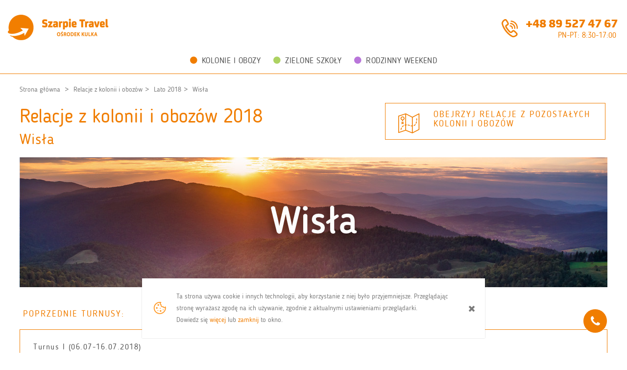

--- FILE ---
content_type: text/html; charset=UTF-8
request_url: https://www.szarpie.pl/relacje-z-kolonii-i-obozow/lato-2018/wisla
body_size: 7690
content:
<!DOCTYPE html>
<html lang="pl_PL">
<head>
    <meta charset="utf-8">
    <meta http-equiv="X-UA-Compatible" content="IE=edge">
    <meta name="viewport" content="width=device-width, initial-scale=1">
    <meta name="format-detection" content="telephone=no">
    <meta http-equiv="Content-Type" content="text/html; charset=utf-8"/>


<title>Relacje z kolonii i obozów w Wiśle - Lato 2018 | Szarpie Travel</title>

<meta name="keywords" content="kolonie, obozy, kolonie 2018, relacje, dla rodziców" lang="pl"/>
<meta name="description" content="Zobacz jak się bawimy na koloniach i obozach 2018" lang="pl"/>
<meta name="Robots" content="all"/>
<meta name="Revisit-after" content="14 days"/>

<meta property="og:title" content="Relacje z kolonii i obozów w Wiśle - Lato 2018 | Szarpie Travel" />
<meta property="og:description" content="Zobacz jak się bawimy na koloniach i obozach 2018" />
<meta property="og:image" content="" />
<meta property="og:url" content="https://www.szarpie.pl/relacje-z-kolonii-i-obozow/lato-2018/wisla" />

    	
	
	

    <link rel="apple-touch-icon" sizes="57x57" href="/images/favicon/apple-icon-57x57.png">
    <link rel="apple-touch-icon" sizes="60x60" href="/images/favicon/apple-icon-60x60.png">
    <link rel="apple-touch-icon" sizes="72x72" href="/images/favicon/apple-icon-72x72.png">
    <link rel="apple-touch-icon" sizes="76x76" href="/images/favicon/apple-icon-76x76.png">
    <link rel="apple-touch-icon" sizes="114x114" href="/images/favicon/apple-icon-114x114.png">
    <link rel="apple-touch-icon" sizes="120x120" href="/images/favicon/apple-icon-120x120.png">
    <link rel="apple-touch-icon" sizes="144x144" href="/images/favicon/apple-icon-144x144.png">
    <link rel="apple-touch-icon" sizes="152x152" href="/images/favicon/apple-icon-152x152.png">
    <link rel="apple-touch-icon" sizes="180x180" href="/images/favicon/apple-icon-180x180.png">
    <link rel="icon" type="image/png" sizes="192x192" href="/images/favicon/android-icon-192x192.png">
    <link rel="icon" type="image/png" sizes="32x32" href="/images/favicon/favicon-32x32.png">
    <link rel="icon" type="image/png" sizes="96x96" href="/images/favicon/favicon-96x96.png">
    <link rel="icon" type="image/png" sizes="16x16" href="/images/favicon/favicon-16x16.png">
    <link rel="manifest" href="/images/favicon/manifest.json">
    <meta name="msapplication-TileColor" content="#ffffff">
    <meta name="msapplication-TileImage" content="/images/favicon/ms-icon-144x144.png">
    <meta name="theme-color" content="#ffffff">

    <link href="/bootstrap-3.3.6-dist/css/bootstrap.min.css" rel="stylesheet">
    <link rel="stylesheet" type="text/css" media="all" href="/css/camera.css?20260130115920260130191721">
    <link rel="stylesheet" type="text/css" media="all" href="/css/footer.css?20260130115920260130191721">
    <link rel="stylesheet" type="text/css" media="all" href="/css/style.css?20260130115920260130191721">
    <link rel="stylesheet" type="text/css" media="all" href="/css/font-awesome.min.css">
    <link rel="stylesheet" type="text/css" media="all" href="/css/owl.carousel.css">
    <link rel="stylesheet" type="text/css" media="all" href="/css/animate.css">
    <link rel="stylesheet" type="text/css" media="all" href="/css/tabela.css?20260130115920260130191721">
    <link rel="stylesheet" type="text/css" media="all" href="/css/tabela_opinie.css?20260130115920260130191721">
    <link href="/external/colorbox/colorbox.css" rel="stylesheet" type="text/css"/>
    <script src="/js/respond.js?"></script>
    <script src="/js/html5shiv.js?"></script>
    <script src="/js/jquery.min.js"></script>
    <link rel="stylesheet" type="text/css" media="all" href="/css/bootstrap-select.min.css">
    <!--    <link rel="stylesheet"-->
    <!--          href="https://cdnjs.cloudflare.com/ajax/libs/bootstrap-select/1.11.0/css/bootstrap-select.min.css">-->
    <script type="text/javascript" src="https://www.gstatic.com/charts/loader.js"></script>
    <!--    <script src="https://ajax.googleapis.com/ajax/libs/jquery/1.11.1/jquery.min.js"></script>-->
	
	<!-- Google Tag Manager -->
<script>(function(w,d,s,l,i){w[l]=w[l]||[];w[l].push({'gtm.start':
new Date().getTime(),event:'gtm.js'});var f=d.getElementsByTagName(s)[0],
j=d.createElement(s),dl=l!='dataLayer'?'&l='+l:'';j.async=true;j.src=
'//www.googletagmanager.com/gtm.js?id='+i+dl;f.parentNode.insertBefore(j,f);
})(window,document,'script','dataLayer','GTM-NR9MCH');</script>
<!-- End Google Tag Manager -->	
	
	<script type="application/ld+json">
{
  "@context" : "http://schema.org",
  "@type" : "Organization",
  "name" : "Szarpie Travel",
  "logo" : "https://www.szarpie.pl/images/logo.svg?7",
  "telephone" : "+48 89 527 47 67",
  "email" : "poczta@szarpie.pl",
  "address" : {
    "@type" : "PostalAddress",
    "streetAddress" : "Mickiewicza 17/2",
    "addressLocality" : "Olsztyn",
    "addressCountry" : "PL",
    "postalCode" : "10-508"
  }
}
</script>
    <link rel="stylesheet" type="text/css" media="all" href="/css/custom.css?20260130115920260130191721">

</head>
<body>
	<!-- Google Tag Manager -->
<noscript><iframe src="//www.googletagmanager.com/ns.html?id=GTM-NR9MCH"
height="0" width="0" style="display:none;visibility:hidden"></iframe></noscript>
<!-- End Google Tag Manager --><nav class="navbar main container-fluid wrapper" style="max-width:1500px">
    <div class="row">
        <div class="navbar-header center col-sm-3 col-xs-12 ">
            <a href="https://www.szarpie.pl/">
                <img class="logo img-responsive" src="/images/logo-szarpie-2025.png?20260130115920260130191721" alt="logo Szarpie Travel">
            </a>
			        </div>
        <div class="contact col-sm-9 hidden-xs ">
			            <div class="number">
                <ul>
                    <li>
                        <div>
                            <a href="/o-firmie/kontakt">+48 89 527 47 67</a>								
							<!--komunikat
							<a style="color:#f07d00" href="mailto:poczta@szarpie.pl">poczta@szarpie.pl</a>
							-->
							
                        </div>
                        <div>
                            pn-pt: 8:30-17:00							<!--komunikat
							&nbsp;
							-->
                        </div>
                    </li>
                </ul>
            </div>

		</div>
	</div>
</nav>



<ul class="menu_index nav navbar-nav hidden-xs">
                    			            <li class="item2">

                                <a                     href="/kolonie-i-obozy"
                    title="Kolonie i obozy"><i
                        class=" fa fa-circle"></i>Kolonie i obozy</a>


                            </li>
			            			            <li class="item3">

                                <a                     href="/zielone-szkoly"
                    title="Zielone Szkoły"><i
                        class=" fa fa-circle"></i>Zielone Szkoły</a>


                            </li>
			            			            			            <li class="item5">

                                <a                     href="/rodzinne-weekendy"
                    title="Rodzinny weekend"><i
                        class=" fa fa-circle"></i>Rodzinny weekend</a>


                            </li>
			            
    </ul>
        		        <nav class="navbar rozwijane mobilne visible-xs">
            <div class="menu_item container-fluid wrapper">
                <div class="row">
                    <div class="navbar-header">
                        <button type="button" class="navbar-toggle" id="but" data-toggle="collapse"
                                data-target="#menuMobil2">
                            <span class="sr-only">Rozwiń nawigację</span>
                            <span class="icon-bar"></span>
                            <span class="icon-bar"></span>
                            <span class="icon-bar"></span>
                        </button>
                    </div>
                    <div class="titlebox">
                        <a                             href="/kolonie-i-obozy"
                            title="Kolonie i obozy">Kolonie i obozy</a>
                    </div>
                                            <div class="search  col-xs-2">
                            <div class="navbar-form searchBtn kolonie-i-obozy">
                                <div
                                    class="textBox isOpen">
                                    <i class="fa fa-search"></i>
                                </div>
                            </div>
                        </div>
                                        <div class="col-xs-12">
                        <div class="row">
                            <ul class="collapse navbar-collapse menu_item nav navbar-nav text-center "
                                id="menuMobil2">
                                								
																	
                                    <li>
                                                                                    <a                                                 href="/kolonie-i-obozy/top"    > 
                                                <p>TOP</p></a>
                                                                            </li>
                                								
																	
                                    <li>
                                                                                    <a                                                 href="/kolonie-i-obozy/aktywna-kulka"    > 
                                                <p>Aktywne</p></a>
                                                                            </li>
                                								
																	
                                    <li>
                                                                                    <a                                                 href="/kolonie-i-obozy/kulka-z-przygoda"    > 
                                                <p>Przygodowe</p></a>
                                                                            </li>
                                								
																	
                                    <li>
                                                                                    <a                                                 href="/kolonie-i-obozy/kulka-pod-namiotami"    > 
                                                <p>Pod namiotami</p></a>
                                                                            </li>
                                								
																	
                                    <li>
                                                                                    <a                                                 href="/kolonie-i-obozy/kulka-paintball"    > 
                                                <p>Paintball</p></a>
                                                                            </li>
                                								
																	
                                    <li>
                                                                                    <a                                                 href="/kolonie-i-obozy/8-12-lat"    > 
                                                <p>8-12 LAT</p></a>
                                                                            </li>
                                								
																	
                                    <li>
                                                                                    <a                                                 href="/kolonie-i-obozy/11-15-lat"    > 
                                                <p>11-15 LAT</p></a>
                                                                            </li>
                                								
																	
                                    <li>
                                                                                    <a                                                 href="/kolonie-i-obozy/13-17-lat"    > 
                                                <p>13-17 LAT</p></a>
                                                                            </li>
                                								
																	
                                    <li>
                                                                                    <a                                                 href="/kolonie-i-obozy/dla-maluchow"    > 
                                                <p>DLA MALUCHÓW</p></a>
                                                                            </li>
                                								
									                                <li>
                                    <a href="https://www.szarpie.pl/kolonie-i-obozy/mazury-kulka/polkolonie" ><p>Półkolonie</p></a>
                                </li>
                            </ul>
                        </div>
                    </div>
                </div>
            </div>
                                        <div
                    class="menu_item searchBox kolonie-i-obozy container-fluid" style="display:none;">
                    <div class="wrapper row">
                        <form class="form-inline col-xs-12" method="get" action="/kolonie-i-obozy/szukaj"
                              role="search">
                            <input type="hidden" name="order" value="position">
                            <input type="hidden" name="direction"
                                   value="asc">
                            <div class="form-group col-sm-2">
                                <select name="kierunek" class="selectpicker" id="kierunek" title="kierunek">
                                    <option                                         value="all">&#60;wszystko&#62;</option>
                                                                            <option                                             value="21">TOP</option>
                                                                            <option                                             value="37">Aktywne</option>
                                                                            <option                                             value="38">Przygodowe</option>
                                                                            <option                                             value="6">Pod namiotami</option>
                                                                            <option                                             value="5">Paintball</option>
                                                                            <option                                             value="41">8-12 LAT</option>
                                                                            <option                                             value="42">11-15 LAT</option>
                                                                            <option                                             value="43">13-17 LAT</option>
                                                                            <option                                             value="40">DLA MALUCHÓW</option>
                                                                            <option                                             value="4">Mazury Kulka </option>
                                                                    </select>
                            </div>
                            <div class="form-group col-sm-2">
                                <select name="miejsce" class="selectpicker" id="miejsce" title="miejsce">
                                    <option                                         value="all">&#60;wszystko&#62;</option>
                                                                            <option                                             value="23">Albania</option>
                                                                            <option                                             value="22">Bieszczady</option>
                                                                            <option                                             value="18">Bułgaria - Złote Piaski</option>
                                                                            <option                                             value="8">Chorwacja - Kvarner</option>
                                                                            <option                                             value="24">Dalmacja - Neum</option>
                                                                            <option                                             value="16">Dźwirzyno</option>
                                                                            <option                                             value="20">Grecja</option>
                                                                            <option                                             value="5">Hiszpania - Costa Brava</option>
                                                                            <option                                             value="14">Karpacz</option>
                                                                            <option                                             value="17">Kulka</option>
                                                                            <option                                             value="15">Pogorzelica</option>
                                                                            <option                                             value="13">Wisła</option>
                                                                            <option                                             value="6">Włochy Adriatyckie</option>
                                                                    </select>
                            </div>
                            <div class="form-group col-sm-2">
                                <select name="wiek" class="selectpicker" id="wiek" title="wiek">
                                    <option                                         value="all">&#60;wszystko&#62;</option>
                                                                            <option                                             value="7">7</option>
                                                                            <option                                             value="8">8</option>
                                                                            <option                                             value="9">9</option>
                                                                            <option                                             value="10">10</option>
                                                                            <option                                             value="11">11</option>
                                                                            <option                                             value="12">12</option>
                                                                            <option                                             value="13">13</option>
                                                                            <option                                             value="14">14</option>
                                                                            <option                                             value="15">15</option>
                                                                            <option                                             value="16">16</option>
                                                                            <option                                             value="17">17</option>
                                                                    </select>
                            </div>
                            <div class="form-group col-sm-2">
                                <select name="tags" class="selectpicker" id="tags" title="kategoria">
                                    <option                                         value="all">&#60;wszystko&#62;</option>
                                                                            <option                                             value="14">Nowości</option>
                                                                            <option                                             value="7">Kosmiczne Mazury</option>
                                                                            <option                                             value="17">Aktywna Kulka</option>
                                                                            <option                                             value="10">Kulka z przygodą</option>
                                                                            <option                                             value="20">Premium</option>
                                                                            <option                                             value="9">Dla najmłodszych</option>
                                                                            <option                                             value="8">Młodzieżowe</option>
                                                                            <option                                             value="13">Paintball, survival</option>
                                                                            <option                                             value="16">Quady</option>
                                                                            <option                                             value="15">Najpopularniejsze</option>
                                                                            <option                                             value="18">Bon Turystyczny</option>
                                                                            <option                                             value="19">Archiwalne</option>
                                                                    </select>
                            </div>
                            <div class="form-group col-sm-2">
                                <input type="text" class="form-control" id="term" name="term"
                                       placeholder="wpisz czego szukasz" >
                            </div>
                            <div class="form-group col-sm-2 btn_search">
                                <button type="submit" class="btn">Szukaj</button>
                            </div>
                        </form>
                    </div>
                </div>
                    </nav>
		        		        <nav class="navbar rozwijane_zielone mobilne visible-xs">
            <div class="menu_item container-fluid wrapper">
                <div class="row">
                    <div class="navbar-header">
                        <button type="button" class="navbar-toggle" id="but" data-toggle="collapse"
                                data-target="#menuMobil4">
                            <span class="sr-only">Rozwiń nawigację</span>
                            <span class="icon-bar"></span>
                            <span class="icon-bar"></span>
                            <span class="icon-bar"></span>
                        </button>
                    </div>
                    <div class="titlebox">
                        <a                             href="/zielone-szkoly"
                            title="Zielone Szkoły">Zielone Szkoły</a>
                    </div>
                                        <div class="col-xs-12">
                        <div class="row">
                            <ul class="collapse navbar-collapse menu_item nav navbar-nav text-center "
                                id="menuMobil4">
                                								
																	
                                    <li>
                                                                                    <a href="/zielone-szkoly#162"  >
                                                <p>Zielone szkoły</p></a>
                                                                            </li>
                                								
																	
                                    <li>
                                                                                    <a href="/zielone-szkoly#163"  >
                                                <p>Szkolne integracje</p></a>
                                                                            </li>
                                                                <li>
                                    <a href="https://www.szarpie.pl/kolonie-i-obozy/mazury-kulka/polkolonie" ><p>Półkolonie</p></a>
                                </li>
                            </ul>
                        </div>
                    </div>
                </div>
            </div>
                                </nav>
		        		        		        <nav class="navbar rozwijane_week mobilne visible-xs">
            <div class="menu_item container-fluid wrapper">
                <div class="row">
                    <div class="navbar-header">
                        <button type="button" class="navbar-toggle" id="but" data-toggle="collapse"
                                data-target="#menuMobil8">
                            <span class="sr-only">Rozwiń nawigację</span>
                            <span class="icon-bar"></span>
                            <span class="icon-bar"></span>
                            <span class="icon-bar"></span>
                        </button>
                    </div>
                    <div class="titlebox">
                        <a                             href="/rodzinne-weekendy"
                            title="Rodzinny weekend">Rodzinny weekend</a>
                    </div>
                                        <div class="col-xs-12">
                        <div class="row">
                            <ul class="collapse navbar-collapse menu_item nav navbar-nav text-center "
                                id="menuMobil8">
                                                                <li>
                                    <a href="https://www.szarpie.pl/kolonie-i-obozy/mazury-kulka/polkolonie" ><p>Półkolonie</p></a>
                                </li>
                            </ul>
                        </div>
                    </div>
                </div>
            </div>
                                </nav>
		        


        

        <div class="naw naw_op">
            <div class="container-fluid wrapper">
                <ul class="breadcrumb">
            <li><a href="https://www.szarpie.pl/">Strona główna</a></li>

        <li class="active"><a href="https://www.szarpie.pl/relacje-z-kolonii-i-obozow">Relacje z kolonii i obozów</a></li><li class="active"><a href="https://www.szarpie.pl/relacje-z-kolonii-i-obozow/lato-2018">Lato 2018</a></li><li class="active"><a href="https://www.szarpie.pl/relacje-z-kolonii-i-obozow/lato-2018/wisla">Wisła</a></li>

    </ul>
            </div>
        </div>
                

                    <!--            <div class="naw naw_op">-->
            <!--                <div class="container-fluid wrapper">-->
            <!--                    -->            <!--                </div>-->
            <!--            </div>-->
            <!--            -->            <div class="tekstowa container-fluid wrapper ">
                <div class="row">
                    <div class="col-xs-12">
                        
    
        <h1>Relacje z kolonii i obozów 2018</h1>

    
                    </div>
                </div>
                <div class="row">
                    <div class="col-xs-12 text-justify">

                        


<link rel="stylesheet" type="text/css" media="all" href="/css/relacje.css">
<div class="relacjaKoloniaTitle">
    <h2>Wisła</h2>
</div>
<div class="relMapBox">
    <div class="relMap">
        <a href="https://www.szarpie.pl/relacje-z-kolonii-i-obozow/lato-2018">
            <div class="row">
                <div class="col-sm-2 col-xs-3">
                    <img src="/images/mapIcon.png" alt="" class="img-responsive">
                </div>
                <div class="col-sm-10 col-xs-9">
                <span>Obejrzyj relacje z pozostałych<br>
Kolonii i obozów</span>
                </div>
            </div>
        </a>

    </div>
</div>
    <div class="picMain">
        <img src="/userfiles/relations/1493900494_thumb.jpg" class="img-responsive">
    </div>
                    <div class="aktualTurnusBox previousTurnus">
            <span>POPRZEDNIE TURNUSY:</span>
                                            <div class="turnusBox">
                    <a href="/relacje-z-kolonii-i-obozow/lato-2018/wisla/70_turnus-i">
                        Turnus I (06.07-16.07.2018)
                    </a>
                </div>
                    </div>
    <div class="lastHr">
    <hr>
</div>




                        
                                                                    </div>
                </div>
            </div>

        

    <div class="social social_index container-fluid wrapper text-center">
    <div class="row">
        <div class="col-xs-12">
            <h3>społeczność</h3>
        </div>
    </div>
    <div class="row">
        <div class="social_item col-sm-4 wow fadeIn animated col-xs-7 " data-wow-duration="2s">
            <div class="social_img col-xs-3">
                <a href="https://www.facebook.com/SzarpieTravel">
                    <img src="/images/social_03.png" class="img-responsive" alt="facebook">
                </a>
            </div>
            <div class="social_img col-xs-3">
                <a href="https://www.youtube.com/user/szarpietravel">
                    <img src="/images/social_04.png" class="img-responsive" alt="youtube">
                </a>
            </div>
            <div class="social_img instagram col-xs-3">
                <a href="https://www.instagram.com/kulkanamazurach">
                    <img src="/images/social_05.png" class="img-responsive" alt="instagram">
                </a>
            </div>
            <div class="social_img col-xs-3">
                <a href="https://twitter.com/szarpietravel">
                    <img src="/images/social_06.png" class="img-responsive" alt="twitter">
                </a>
            </div>
        </div>
    </div>
	
		
</div>
<div class="certyfikaty container-fluid wrapper text-center">
    <div class="row">
        <div class="col-xs-12">
            <h3>certyfikaty</h3>
        </div>
    </div>
        <div class="karuzela container-fluid wrapper">
        <div id="owl-demo1" class="owl-carousel ">

                            <div class="item">
                    <img src="/userfiles/slides/1480519441.jpg" alt="certfikat turystyka" class="img-responsive">
                </div>
                            <div class="item">
                    <img src="/userfiles/slides/1480519448.jpg" alt="certfikat turystyka" class="img-responsive">
                </div>
                            <div class="item">
                    <img src="/userfiles/slides/1480519455.jpg" alt="certfikat turystyka" class="img-responsive">
                </div>
                            <div class="item">
                    <img src="/userfiles/slides/1480519478.jpg" alt="certfikat turystyka" class="img-responsive">
                </div>
                            <div class="item">
                    <img src="/userfiles/slides/1595512418.jpg" alt="certfikat turystyka" class="img-responsive">
                </div>
                            <div class="item">
                    <img src="/userfiles/slides/1480519489.jpg" alt="certfikat turystyka" class="img-responsive">
                </div>
                            <div class="item">
                    <img src="/userfiles/slides/1480519498.jpg" alt="certfikat turystyka" class="img-responsive">
                </div>
                            <div class="item">
                    <img src="/userfiles/slides/1480519506.jpg" alt="certfikat turystyka" class="img-responsive">
                </div>
                            <div class="item">
                    <img src="/userfiles/slides/1513004247.jpg" alt="certfikat turystyka" class="img-responsive">
                </div>
                    </div>
    </div>
</div>
<div class="footer">
    <div class="container-fluid wrapper">
        <div class="row">
            <div class="menu_footer col-xs-12">
                                <div class="row">
                                            <div class="footer_item col-sm-3  col-xs-12">
                                                            <div class="row">
                                    <div class="col-xs-12 footer_center">
                                        <span>KOLONIE I OBOZY:</span>
                                                                                                                                                                                    <a href="https://www.szarpie.pl/kolonie-i-obozy/mazury-kulka" style="">
													Kolonie na Mazurach													</a>
                                                                                                                                            <a href="https://www.szarpie.pl/kolonie-i-obozy/zagranica" style="">
													Kolonie zagraniczne													</a>
                                                                                                                                            <a href="https://www.szarpie.pl/kolonie-i-obozy/morze" style="">
													Kolonie nad morzem													</a>
                                                                                                                                            <a href="https://www.szarpie.pl/kolonie-i-obozy/gory" style="">
													Kolonie w górach													</a>
                                                                                                                                            <a href="https://www.szarpie.pl/kolonie-i-obozy/mazury-kulka/polkolonie" style="">
													Półkolonie													</a>
                                                                                                                        </div>
                                </div>
                                                            <div class="row">
                                    <div class="col-xs-12 footer_center">
                                        <span>ZIELONE SZKOŁY:</span>
                                                                                                                                                                                    <a href="https://www.szarpie.pl/zielone-szkoly#162" style="">
													Zielone szkoły na Mazurach													</a>
                                                                                                                                            <a href="https://www.szarpie.pl/zielone-szkoly#163" style="">
													Szkolne integracje na Mazurach													</a>
                                                                                                                        </div>
                                </div>
                                                            <div class="row">
                                    <div class="col-xs-12 footer_center">
                                        <span>RODZINNY WEEKEND:</span>
                                                                                                                                                                                    <a href="https://www.szarpie.pl/rodzinne-weekendy" style="">
													Czerwcówka na Mazurach													</a>
                                                                                                                        </div>
                                </div>
                            
                        </div>
                                            <div class="footer_item col-sm-3  col-xs-12">
                                                            <div class="row">
                                    <div class="col-xs-12 footer_center">
                                        <span>DLA RODZICÓW:</span>
                                                                                                                                                                                    <a href="https://www.szarpie.pl/dla-rodzicow/przed-zakupem" style="">
													Przed zakupem													</a>
                                                                                                                                            <a href="https://www.szarpie.pl/dla-rodzicow/jak-kupic" style="">
													Jak kupić													</a>
                                                                                                                                            <a href="https://www.szarpie.pl/relacje-z-kolonii-i-obozow" style="">
													Relacje z kolonii i obozów													</a>
                                                                                                                                            <a href="https://www.szarpie.pl/do-pobrania/dokumenty" style="">
													Dokumenty do pobrania													</a>
                                                                                                                                            <a href="https://www.szarpie.pl/dla-rodzicow/promocje" style="">
													Promocje													</a>
                                                                                                                                            <a href="https://www.szarpie.pl/dla-rodzicow/gwarancja-najnizszej-ceny" style="">
													Gwarancja najniższej ceny													</a>
                                                                                                                                            <a href="https://www.szarpie.pl/polski-bon-turystyczny" style="">
													Polski Bon Turystyczny													</a>
                                                                                                                        </div>
                                </div>
                                                            <div class="row">
                                    <div class="col-xs-12 footer_center">
                                        <span>DLA UCZESTNIKÓW:</span>
                                                                                                                                                                                    <a href="https://www.szarpie.pl/dla-uczestnikow/konkurs-wyraz-swoje-zdanie" style="">
													Konkurs &quot;Wyraź swoje zdanie&quot;													</a>
                                                                                                                                            <a href="https://www.szarpie.pl/zdjecia-z-twoich-wakacji" style="">
													Galeria zdjęć z wakacji													</a>
                                                                                                                        </div>
                                </div>
                            
                        </div>
                                            <div class="footer_item col-sm-3  col-xs-12">
                                                            <div class="row">
                                    <div class="col-xs-12 footer_center">
                                        <span>POLECAMY:</span>
                                                                                                                                                                                    <a href="http://www.szarpie.pl/blog" style="">
													Blog Szarpie													</a>
                                                                                                                                            <a href="https://www.szarpie.pl/opinie" style="">
													Opinie uczestników													</a>
                                                                                                                        </div>
                                </div>
                                                            <div class="row">
                                    <div class="col-xs-12 footer_center">
                                        <span>DO POBRANIA:</span>
                                                                                                                                                                                    <a href="https://www.szarpie.pl/do-pobrania/katalogi" style="">
													Katalogi													</a>
                                                                                                                                            <a href="https://www.szarpie.pl/do-pobrania/dokumenty" style="">
													Dokumenty													</a>
                                                                                                                        </div>
                                </div>
                                                            <div class="row">
                                    <div class="col-xs-12 footer_center">
                                        <span>DLA AGENTÓW:</span>
                                                                                                                                                                                    <a href="https://www.szarpie.pl/dla-agentow/logowanie" style="">
													Logowanie													</a>
                                                                                                                        </div>
                                </div>
                            
                        </div>
                                            <div class="footer_item col-sm-3  col-xs-12">
                                                            <div class="row">
                                    <div class="col-xs-12 footer_center">
                                        <span>O FIRMIE:</span>
                                                                                                                                                                                    <a href="https://www.szarpie.pl/o-firmie/dlaczego-z-nami" style="">
													Dlaczego z nami													</a>
                                                                                                                                            <a href="https://www.szarpie.pl/o-firmie/misja" style="">
													Misja													</a>
                                                                                                                                            <a href="https://www.szarpie.pl/o-firmie/historia" style="">
													Historia													</a>
                                                                                                                                            <a href="https://www.szarpie.pl/o-firmie/zespol" style="">
													Zespół													</a>
                                                                                                                                            <a href="https://www.szarpie.pl/o-firmie/certyfikaty" style="">
													Certyfikaty													</a>
                                                                                                                                            <a href="https://www.szarpie.pl/o-firmie/praca" style="">
													Praca													</a>
                                                                                                                                            <a href="https://www.szarpie.pl/polski-fundusz-rozwoju" style="">
													PFR													</a>
                                                                                                                                            <a href="https://www.szarpie.pl/projekty-ue" style="">
													Projekty UE													</a>
                                                                                                                                            <a href="https://www.szarpie.pl/o-firmie/kontakt" style="font-weight: bolder;">
													Kontakt													</a>
                                                                                                                        </div>
                                </div>
                            
                        </div>
                                    </div>
            </div>
        </div>
        <div class="footerLine">
        </div>
        <div class="row about_footer">
            <div class="copy col-sm-3 col-xs-12">
                <p> © Biuro podróży Szarpie Travel 2026</p>
            </div>
                                                        <div class="col-sm-2 col-xs-12">
                    <a href="https://www.szarpie.pl/polityka-prywatnosci">Polityka prywatności</a>
                </div>
                                            <div class="col-sm-2 col-xs-12">
                    <a href="https://www.szarpie.pl/sitemap"> Mapa witryny</a>
                </div>
            
            <div class="rel col-sm-3 col-xs-12">
                <div class="row">
                    <div class="col-sm-7 col-xs-8">
                        <p>Realizacja:</p>
                    </div>
                    <div class="col-sm-5 col-xs-4">
                        <a href="http://www.gravite.pl/"  rel="nofollow">
                            <img src="/images/gravitedesign.png" class="img-responsive" alt="gravite logo">
                        </a>
                    </div>
                </div>
            </div>

        </div>

    </div>


</div>


<a href="#" id="toTop" class="toTop fa fa-angle-up" style="display: inline;"></a>
<a href="tel:+48 89 527 47 67" id="toTop2" class="toTop fa fa-phone" style="display: inline;"></a>


<style>
    .rezerwationcBox .cboxIframe {
        border: 0 none;
        display: block;
        height: 100%;
        margin: 0;
        padding: 0;
        width: 100%;
    }

    #cboxPrevious, #cboxNext {
        display: none !important;

    }

    #cboxLoadedContent {
        box-sizing: content-box;
        -moz-box-sizing: content-box;
        -webkit-box-sizing: content-box;
        -webkit-overflow-scrolling: touch;
        background: white;

    }

    #cboxLoadingOverlay {
        display: block;
        background: white;
    }

    #cboxTitle {
        background: #f07d00 none repeat scroll 0 0;
        color: white;
        font-family: 'blogger_sansbold';
        display: block;
        float: left;
        width: 100%;
        top: -24px;
        padding-left: 15px;
    }

    #cboxPrevious, #cboxNext, #cboxSlideshow, #cboxClose {
        top: -24px;
        height: 24px;
    }

    @media (min-width: 675px) {
        #cboxLoadedContent {
            overflow-x: hidden !important;

        }
    }
</style>
<script src="/bootstrap-3.3.6-dist/js/bootstrap.min.js"></script>
<script src="/bootstrap-3.3.6-dist/js/jquery.easing.min.js"></script>
<script src="/js/owl.carousel.min.js"></script>
<script src="/js/camera.js?20260130115920260130191721"></script>
<script src="/js/scrolling-nav.js"></script>
<script src="/js/jquery.easing.min.js"></script>
<script src="/js/charts.js"></script>
<script src="/js/jssor.slider-21.1.5.mini.js"></script>
<script src="/js/wow.min.js"></script>
<script src="/js/js.js?20260130115920260130191721"></script>
<script src="/js/bootstrap-select.min.js"></script>
<script src="/js/defaults-pl_PL.min.js"></script>
<!--<script src="https://cdnjs.cloudflare.com/ajax/libs/bootstrap-select/1.11.0/js/bootstrap-select.min.js"></script>-->
<!--<script src="https://cdnjs.cloudflare.com/ajax/libs/bootstrap-select/1.11.0/js/i18n/defaults-pl_PL.min.js"></script>-->
<script src="/external/colorbox/jquery.colorbox-min.js" type="text/javascript"></script>
<script type="text/javascript">
    $(document).ready(function () {
//        $("a[rel*='clearbox']").colorbox({maxWidth: '95%', maxHeight: '95%'});
        
        $('body').on('click', '#cboxOverlay', function () {
            $('body').attr('style', '');
        });
        $('body').on('click', '#cboxClose', function () {
            $('body').attr('style', '');
        });
        $(document).keydown(function(e) {
            if (e.keyCode == 27) {
                $('body').attr('style','');
            }
        });

        $("a[rel*='clearbox']").click(function () {
            var url = $(this).attr('href');
            var message = $(this).attr('data-text');
			var message_arch_offer = $(this).attr('data-text-arch');
			var message_bon_tur = $(this).attr('data-text-bon');
            var sykonurl = 'grey.turystyka.com.pl';

            var iframeHeight = $(window).height() * 0.9;
            var iframeWidth = $(window).width() * 0.95;
            $('cboxLoadingOverlay').css({display: 'block'});

            if (message) {
                $(this).colorbox({
                    maxWidth: '95%',
                    maxHeight: '95%',
                    onOpen: function () {
                        $('body').css({overflow: 'hidden'});
                    },
                    onClosed: function () {
                        $('body').css({overflow: ''});
                    },
                    html: '<div class="cboxContent rezerwationcBox"><div class="cboxIframe" style="padding:15px;background: white;overflow:hidden;height:' + iframeHeight + 'px;width:' + iframeWidth + 'px" height="100%" width="100%">' + message + '</div></div>'
                });
            } else if (url && url.indexOf(sykonurl) != -1) {
                $(this).colorbox({
                    iframe: true,
                    fastIframe: false,
                    height: iframeHeight,
                    width: iframeWidth,
                    maxWidth: '630px',
                    maxHeight: '95%',
                    onOpen: function () {
                        $('#cboxLoadingGraphic').show();
                        $('body').css({overflow: 'hidden'});
                    },
                    onClosed: function () {
                        $('body').css({overflow: ''});
                    },
                    html: '<div class="cboxContent rezerwationcBox"><iframe class="cboxIframe" style="background: white; overflow:hidden;" height="100%" width="630px" allowfullscreen="false" src="' + url + '"></iframe></div>'
                });
            } else if (url && url.indexOf('?mapa=1') != -1) {
                $(this).colorbox({
                    iframe: true,
                    fastIframe: false,
                    innerHeight: iframeHeight,
                    innerWidth: iframeWidth,
                    maxWidth: '95%',
                    maxHeight: '95%',

                    onOpen: function () {
                        $('#cboxLoadingGraphic').show();
                        $('body').css({overflow: 'hidden'});
                    },
                    onClosed: function () {
                        $('body').css({overflow: ''});
                    }
//                    html: '<div class="cboxContent rezerwationcBox"><iframe class="cboxIframe" style="background: white; overflow:hidden;" height="100%" width="600px" allowfullscreen="false" src="' + url + '"></iframe></div>'
                });
            } else if (url && url.indexOf('?tabela=1') != -1) {
                $(this).colorbox({
                    innerWidth: '95%',
                    maxWidth: '95%',
                    maxHeight: '95%',
                    onOpen: function () {
                        $('body').css({overflow: 'hidden'});
                    },
                    onClosed: function () {
                        $('body').css({overflow: ''});
                    }
                });
				
			} 
			//komunikat oferty archiwalne
			else if (message_arch_offer) {
                $(this).colorbox({
                    maxWidth: '90%',
                    maxHeight: '95%',
					title: function () {
                        var title = 'Nie można zarezerwować.  jest ofertą archiwalną.';
                        return title;
                    },
                    onOpen: function () {
                        $('body').css({overflow: 'hidden'});
                    },
                    onClosed: function () {
                        $('body').css({overflow: ''});
                    },
                    html: '<div class="cboxContent rezerwationcBox"><div class="cboxIframe" style="padding:25px 15px;background: white;overflow:hidden;height:100%;width:100%" height="100%" width="100%">' + message_arch_offer + '</div></div>'
                });
				} 
			//
			
			//komunikat bon turystyczny
			else if (message_bon_tur) {
                $(this).colorbox({
                    maxWidth: '90%',
                    maxHeight: '95%',
					title: function () {
                        var title = 'Wykorzystaj Polski Bon Turystyczny';
                        return title;
                    },
                    onOpen: function () {
                        $('body').css({overflow: 'hidden'});
                    },
                    onClosed: function () {
                        $('body').css({overflow: ''});
                    },
                    html: '<div class="cboxContent rezerwationcBox"><div class="cboxIframe" style="padding:25px 15px;background: white;overflow:hidden;height:100%;width:100%" height="100%" width="100%">' + message_bon_tur + '</div></div>'
                });
				} 
			//	
			
			else if (url && url.indexOf('/zdjecia-z-twoich-wakacji/image/') != -1) {
                var inWidth = $(this).attr('data-width');
                var inHeight = $(this).attr('data-height');
                $(this).colorbox({
                    maxWidth: '95%',
                    maxHeight: '95%',
                    innerHeight: inHeight,
                    innerWidth: inWidth,
                    onOpen: function () {
                        $('body').css({overflow: 'hidden'});
                    },
                    onClosed: function () {
                        $('body').css({overflow: ''});
                    }
//                    html: '<div class="cboxContent rezerwationcBox"><iframe class="cboxIframe" style="background: white; overflow:hidden;" height="100%" width="600px" allowfullscreen="false" src="' + url + '"></iframe></div>'
                });
            } else {
                $(this).colorbox({
                    maxWidth: '95%',
                    maxHeight: '95%',
                    onOpen: function () {
                        $('body').css({overflow: 'hidden'});
                    },
                    onClosed: function () {
                        $('body').css({overflow: ''});
                    }
                });
            }
        });
    });
</script>
    <script src="/js/cookie-alert.js"></script>
    <style type="text/css">
        #cookie-alert {
            bottom: 30px;
            /*display: none;*/
            left: 0;
            padding: 0 10px;
            position: fixed;
            width: 100%;
            z-index: 2000;
        }

        #cookie-alert .inner-container {
            background: #fff url("https://www.szarpie.pl/images/img-cookies.png") no-repeat scroll 20px 50%;
            box-shadow: 0 0 2px 0 rgba(0, 0, 0, 0.2);
            margin: 0 auto;
            max-width: 700px;
            padding: 25px 70px;
            position: relative;
            width: 100%;
        }

        #cookie-alert .inner-container p {
            color: #7b7b7b;
            font-family: "blogger_sansregular";
            line-height: 24px;
            margin-bottom: 0;
        }

        #cookie-alert .inner-container .btn-cookies {
            cursor: pointer;
            font-size: 18px;
            height: 14px;
            margin-top: -11px;
            position: absolute;
            right: 20px;
            top: 50%;
            width: 14px;
        }
    </style>
</body>
</html>

--- FILE ---
content_type: text/css
request_url: https://www.szarpie.pl/css/style.css?20260130115920260130191721
body_size: 21736
content:
@font-face {
    font-family: 'blogger_sansregular';
    src: url('blogger_sans-webfont.eot');
    src: url('blogger_sans-webfont.eot?#iefix') format('embedded-opentype'),
    url('blogger_sans-webfont.woff2') format('woff2'),
    url('blogger_sans-webfont.woff') format('woff'),
    url('blogger_sans-webfont.ttf') format('truetype');
    font-weight: normal;
    font-style: normal;

}

@font-face {
    font-family: 'blogger_sansbold';
    src: url('blogger_sans-bold-webfont.eot');
    src: url('blogger_sans-bold-webfont.eot?#iefix') format('embedded-opentype'),
    url('blogger_sans-bold-webfont.woff2') format('woff2'),
    url('blogger_sans-bold-webfont.woff') format('woff'),
    url('blogger_sans-bold-webfont.ttf') format('truetype');
    font-weight: normal;
    font-style: normal;

}

@font-face {
    font-family: 'blogger_sansmedium';
    src: url('blogger_sans-medium-webfont.eot');
    src: url('blogger_sans-medium-webfont.eot?#iefix') format('embedded-opentype'),
    url('blogger_sans-medium-webfont.woff2') format('woff2'),
    url('blogger_sans-medium-webfont.woff') format('woff'),
    url('blogger_sans-medium-webfont.ttf') format('truetype');
    font-weight: normal;
    font-style: normal;

}

@font-face {
    font-family: 'fs_joeyheavy';
    src: url('fs_joey-heavy-webfont.eot');
    src: url('fs_joey-heavy-webfont.eot?#iefix') format('embedded-opentype'),
    url('fs_joey-heavy-webfont.woff2') format('woff2'),
    url('fs_joey-heavy-webfont.woff') format('woff'),
    url('fs_joey-heavy-webfont.ttf') format('truetype');
    font-weight: normal;
    font-style: normal;

}

body {
    overflow-x: hidden;
    line-height: 24px;
}

a:focus, a:hover, a:active, .btn:hover, .btn:focus, .btn:active {
    outline: none !important;
    text-decoration: none;
    color: #0f0f0f !important;
    -moz-transition: 0.4s;
    -o-transition: 0.4s;
    -webkit-transition: 0.4s;
    transition: 0.4s;
}

a {
    color: #7b7b7b;
    text-decoration: none;
}

p a {
    color: #f07d00;
}

li {
    color: #7b7b7b;
    font-family: "blogger_sansregular";
    line-height: 24px;
}

.text li {
    position: relative;
}

.text ul {
    list-style: none;
}

.text li:before {
    color: #f07d00;
    content: "• ";
    font-size: 24px;
    left: -13px;
    padding-top: 10px;
    position: absolute;
    top: -9px;
}

.text .fa-ul li:before {
    display: none;
}

.icon-bar {
    background-color: white;
}

.slider_main {
    overflow: hidden;
}

.main {
    padding-top: 29px;
}

.contact {
    margin-top: 3px;
}

.main img {
    max-width: 219px;
}

.menu div {
    padding-top: 5px;
}

.menu_index li a {
    text-transform: uppercase;
    font-family: 'blogger_sansregular';
    color: #525252;
    font-size: 17px;
    padding: 18px 12px;
    letter-spacing: 0.5px;
    -moz-transition: 0.4s;
    -o-transition: 0.4s;
    -webkit-transition: 0.4s;
    transition: 0.4s;
}

.menu_index li i {
    max-height: 16px;
    max-width: 16px;
    padding-right: 24px;
}

.wrapper {
    max-width: 1230px;
    margin: 0 auto;
}

.menu_index {
    /*max-width: 658px;*/
    margin: 0 auto;
    float: none;
    display: table;
}

.menu_index li.item2 i {
    color: #f07d00;
}

.menu_index li.item3 i {
    color: #add262;
}

.menu_index li.item4 i {
    color: #6cb0e2;
}

.menu_index li.item5 i {
    color: #b976da;
}

.menu_index li a:focus i, .menu_index li a:hover i, .menu_index li a.active i {
    color: white;
}

.menu_index > li.item2 > a:focus, .menu_index > li.item2 > a:hover, .menu_index > li.item2 > a.active {
    background: #f07d00;
    color: white;
}

.menu_index > li.item3 > a:focus, .menu_index > li.item3 > a:hover, .menu_index > li.item3 > a.active {
    background: #add262;
    color: white;
}

.menu_index > li.item4 > a:focus, .menu_index > li.item4 > a:hover, .menu_index > li.item4 > a.active {
    background: #6cb0e2;
    color: white;
}

.menu_index > li.item5 > a:focus, .menu_index > li.item5 > a:hover, .menu_index > li.item5 > a.active {
    background: #b976da;
    color: white;
}

.panel {
    border: 0;
    border-top: 1px solid #eeeeee;
    box-shadow: none;
}

.panel-default > .panel-heading {
    background-color: #E1E1E1;
}

.panel-group .panel-heading + .panel-collapse > .panel-body {
    border-top: 0;
}

.panel-heading {
    padding: 10px 0 0 0;
}

.panel-group .panel {
    border-radius: 0;
}

.panel-heading i {
    padding: 28px;
    margin-top: -10px;
    background-color: #f07d00;
    color: white;
    float: right;
}

.wycieczki .panel-heading i {
    background-color: #6CB0E2;
}

.panel-heading i.active {
    background-color: #C8C8C8;
    color: white;
}

#akordeon1 .panel-heading {
    padding-bottom: 0px;
}

#akordeon1 .panel:nth-child(2n) .panel-heading {
    background-color: #f0f0f0 !important;
}

.panel-default > .panel-heading:nth-child(3) {
    background-color: #f0f0f0;
}

.panel-group .panel + .panel {
    margin-top: 0px;
}

.panel-heading h3 {
    font-family: 'blogger_sansregular';
    text-transform: uppercase;
    font-size: 16px;
    text-align: center;
    letter-spacing: 2px;
    color: #7b7b7b;
    margin: 0px;
    padding-top: 13px;
    padding-bottom: 7px;
    display: inline-block;
}

.ak {
    text-align: center;
}

.panel-body {
    padding-left: 0px;
    padding-right: 0px;

}

.slider_main {
    font-family: 'blogger_sansbold';
    color: #ffffff;
    text-transform: uppercase;
}

.slider_main_1 {
    font-family: 'blogger_sansbold';
    color: #ffffff;
    text-transform: uppercase;
    padding-right: 6px;
    padding-left: 6px;
}

.slider_l {
    padding-left: 0px;
    padding-right: 0px;
}

.slider_main a {
    color: #ffffff;
}

.slider_main_1 a {
    color: #ffffff;
}

#owl-demo .item img {
    opacity: 1;
}

#owl-demo .item img:hover {
    opacity: 0.5;
}

.slider_r {
    padding-left: 0px;
    padding-right: 0px;
}

.slider1_l {
    padding-left: 0px;
    padding-right: 0px;
}

.slider1_l img {
    width: 100%;
}

.slider1_r {
    padding-left: 0px;
    padding-right: 0px;
}

.slider_l h2 {
    position: absolute;
    top: 66%;
    right: 7%;
    font-size: 28px;
}

.slider_r h2 {
    position: absolute;
    top: 66%;
    left: 7%;
    font-size: 28px;
}

.slider1_l h2 {
    position: absolute;
    top: 13%;
    right: 8%;
    font-size: 21px;
}

.slider1_r h2 {
    position: absolute;
    top: 13%;
    left: 8%;
    font-size: 21px;
}

.owl-theme .owl-controls {
    margin-top: 10px;
    text-align: center;
    -webkit-tap-highlight-color: transparent;
}

.owl-theme .owl-controls .owl-nav [class*="owl-"] {
    color: #c2c2c2;
    font-size: 14px;
    margin: 5px;
    padding: 4px 7px;
    background: none;
    display: inline-block;
    cursor: pointer;
    -webkit-border-radius: 3px;
    -moz-border-radius: 3px;
    border-radius: 3px;
}

.owl-theme .owl-controls .owl-nav div {
    position: absolute;
}

.owl-theme .owl-controls .owl-nav .owl-prev {
    left: -19px;
    top: 117px;
    padding: 0;
}

.owl-theme .owl-controls .owl-nav .owl-next {
    right: -19px;
    top: 117px;
    padding: 0;
}

.owl-item {
    margin-right: 0;
}

.mouse img {
    margin: 0 auto;
    padding: 69px 0px 27px 0;
}

.text_picture {
    margin-top: 23px;
}

#owl-demo {
    margin-bottom: 73px;
}

.text_picture div span {
    text-decoration: none;
    text-transform: uppercase;
    color: #626262;
    font-family: 'blogger_sansbold';
    font-size: 25px;
}

.text_picture1 {
    height: 50%;
    background: white;
}

.text_picture1 div span {
    text-decoration: none;
    text-transform: uppercase;
    color: #f07d00;
    font-family: 'blogger_sansregular';
    font-size: 16px;
    display: block;
    background: white;
    padding: 8px 8px 10px 18px;
    min-width: 150px;
    width: 93%;
}

.wycieczki .text_picture1 div span {
    background: white;
    color: #6cb0e2;
}

.price_picture {
    width: 100%;
    height: 50%;
    background: white;
}

.price_picture span {
    text-decoration: none;
    color: #afafaf;
    font-family: 'blogger_sansbold';
    font-size: 16px;
    display: block;
    background: #ffffff;
    padding: 8px 0 13px 18px;
    min-width: 90px;
    width: 40%;
    border-bottom: 2px solid;
}

.pict_tekst {
    position: absolute;
    left: 0px;
    top: 50%;
    height: 50%;
    width: 101%;
}

.karuzela {
    padding-bottom: 0;
    padding-top: 27px;
}

.carousel-caption {
    font-family: 'blogger_sansregular';
}

.addonTab h5 {
    font-weight: bold;
    color: #F07D00;
}

.wycieczki .addonTab {
    margin-bottom: 0;
    margin-top: 0;
}

.wycieczki .addonTab h5 {
    color: #6CB0E2;
}

.addonTab .priceBox {
    text-align: center;
    font-size: 18px;
}

.addonTab .priceBox .price {
    font-size: 20px;
    font-weight: bold;
    line-height: 2em;
    color: #F07D00;
    background: #F0F0F0;
}

.wycieczki .addonTab .priceBox .price {
    color: #6CB0E2;
}

#title {
    right: 20%;
    left: 15%;
    top: -4%;;
}

#title h3 {
    font-size: 58px;
}

#text {
    right: 20%;
    left: 14%;
    top: 37%;
    width: 40.667%;
}

#text p {
    color: #626d7f;
    text-shadow: none;
    font-size: 13px;
}

.but {
    color: #414141;
    font-family: 'blogger_sansbold';
    font-size: 20px;
    width: 23%;
    right: 20%;
    left: 14%;
    top: 76%;
}

.but button {
    text-transform: uppercase;
    width: 100%;
    background-color: white;
}

.but .btn {
    padding: 17px 12px;
    font-size: 20px;
}

.social {
    padding-bottom: 20px;
}

.social h3 {
    font-family: 'blogger_sansregular';
    font-size: 19px;
    text-transform: uppercase;
    letter-spacing: 2px;
    color: #7b7b7b;
    padding-bottom: 74px;
    border-top: 1px solid #eaeaea;
    padding-top: 43px;
}

.social_item {
    margin: 0px auto;
    float: none;
    width: 334px;
    display: -webkit-box;
    display: -ms-flexbox;
    display: flex;
}

.social_img {
    padding-left: 0;
    padding-right: 0;
    max-width: 75px;
    max-height: 57px;
}

.social_img.instagram {
    display: -webkit-box;
    display: -ms-flexbox;
    display: flex;
    -webkit-box-orient: vertical;
    -webkit-box-direction: normal;
    -ms-flex-direction: column;
    flex-direction: column;
    -webkit-box-pack: end;
    -ms-flex-pack: end;
    justify-content: flex-end;
    -webkit-box-align: center;
    -ms-flex-align: center;
    align-items: center;
}

.social_img.instagram img {
    height: 47px;
}

.social .site {
    padding-top: 59px;
    padding-bottom: 8px;
}

.social .site a {
    display: table;
    float: none;
    margin: 0 auto;
}

.social .site img {
    margin: 0 auto;
}

#search::placeholder, #search_xs::placeholder {
    color: white !important;
}

#search::-moz-placeholder, #search_xs::-moz-placeholder {
    color: white;
}

#search:-moz-placeholder, #search_xs:-moz-placeholder {
    color: white;
}

#search::-webkit-input-placeholder, #search_xs::-webkit-input-placeholder {
    color: white;
}

#search:-ms-placeholder, #search2:-ms-placeholder {
    color: white;
}

.search i {
    vertical-align: middle;
    height: 20px;
}

@media (min-width: 768px) {
    .menu_item .navbar-header {
        display: none;
    }

/*    .form-control {
        padding: 6px 6px;
    }
*/
    .more_week a {
        text-align: center;
    }

}

.form-control {
    padding: 6px 6px;
}


.certyfikaty {
    padding-bottom: 50px;
}

.certyfikaty h3 {
    font-family: 'blogger_sansregular';
    font-size: 19px;
    text-transform: uppercase;
    letter-spacing: 2px;
    color: #7b7b7b;
}

.certyfikaty_main .cert_item span {
    line-height: 24px;
}

#owl-demo1 .owl-controls .owl-nav .owl-prev {
    top: 33px;
}

#owl-demo1 .owl-controls .owl-nav .owl-next {
    top: 33px;
}

#owl-demo2 .owl-item {
    max-width: 293px;
    max-height: 293px;
}

#owl-demo2 {
    max-width: 1600px;
    margin: 0 auto;
}

.galleryDescr {
    font-family: 'blogger_sansregular';
    color: #7b7b7b;
    line-height: 24px;
    padding-bottom: 15px;
}

.footer {
    background-color: #eeeeee;
    font-family: 'blogger_sansregular';
    font-size: 14px;

}

.footer p {
    margin-bottom: 0;
    padding: 28px 0;
}

.about_footer a {
    margin-bottom: 0;
    margin: 28px 0;
    display: block;
    color: #7b7b7b;
    font-family: 'blogger_sansregular';
    font-size: 16px;
    text-align: center;
}

.footer .cop {
    display: block;
    float: left;
}

.footer img {
    float: right;
    max-width: 95px;
    max-height: 21px;
}

.copy p {
    color: #f07d00;
    font-family: 'blogger_sansregular';
    font-size: 16px;
}

.footer_item a {
    padding-left: 0;
    line-height: 29px;
    color: #7b7b7b;
    display: block;
    font-size: 16px;
    font-family: 'blogger_sansregular';
    letter-spacing: 0.5px;
}

.footer span {
    text-transform: uppercase;
    font-size: 15px;
    color: #f07d00;
    font-size: 16px;
    font-family: 'blogger_sansregular';
    display: block;
    margin-bottom: 5px;
}

.menu_footer {
    padding-top: 31px;
    padding-bottom: 27px;
}

.footerLine {
    border-top: 1px solid #dad4d4;
}

.cop {
    color: #f07d00;
}

.rel p {
    color: #7b7b7b;
    font-family: 'blogger_sansregular';
    font-size: 16px;
    float: right;
}

.rel div:nth-child(2) {
    border: none;
}

.rel div:nth-child(1) {
    border: none;
}

.searchGallery .searchGallery_item {
    padding-right: 10px;
    padding-left: 10px;
}

.searchGallery .row .searchGallery_item:first-child {
    padding-right: 10px;
    padding-left: 15px;
}

.searchGallery .searchGallery_item:last-child {
    padding-right: 15px;
    padding-left: 10px;
}

.searchGallery .row {
    padding-bottom: 15px;
}

@media (max-width: 767px) {
    .searchGallery .row {
        padding-bottom: 0px;
    }

    .searchGallery .row .searchGallery_item:first-child {
        padding-right: 15px;
        padding-left: 15px;
    }

    .slider_l h2 {
        top: 63%;
        right: 20%;
        font-size: 38px;
        width: 41%;
        line-height: 50px;
    }

    .searchGallery .searchGallery_item:first-child, .searchGallery .searchGallery_item, .searchGallery .searchGallery_item:last-child {
        padding-right: 15px;
        padding-left: 15px;
        padding-bottom: 5px;
    }

    .slider_r h2 {
        top: 63%;
        left: 20%;
        font-size: 38px;
        width: 41%;
        line-height: 50px;
    }

    .slider1_l h2 {
        top: 15%;
        right: 20%;
    }

    .slider1_r h2 {
        top: 15%;
        left: 20%;
    }

    .footer .cop {
        display: block;
        float: none;
        text-align: center;
        display: table;
    }

    .footer p {
        padding: 22px 0;
        text-align: center;
    }

    .about_footer div {
        border: none;
    }

    .rel p {
        float: left;
    }

    .rel img {
        margin: 0 auto;
    }

    .slider_main {
        overflow: hidden;
    }

    .slider_main_1 {
        padding-left: 0;
        padding-right: 0;
    }

    .slider_r {
        overflow: hidden;
    }

    .slider_r img {
        width: 289%;
        max-width: none;
        transform: translateX(-19%);
    }

    .slider_l {
        overflow: hidden;
    }

    .slider_l img {
        width: 289%;
        max-width: none;
        transform: translateX(-51%);
    }

    .slider1_r {
        overflow: hidden;
    }

    .slider1_r img {
        width: 180%;
        max-width: none;
        transform: translateX(0%);
    }

    .slider1_l {
        overflow: hidden;
    }

    .slider1_l img {
        width: 179%;
        max-width: none;
        transform: translateX(-44%);
    }

    .owl-next i, .owl-prev i {
        display: none;
    }

    .mouse {
        display: none;
    }

    .search form {
        margin-top: 0px !important;
        margin-bottom: 0px !important;
    }

    .navbar-form {
        margin-top: 0px !important;
        margin-bottom: 0px !important;
    }

    .search div form div {
        right: -2%;
    }

}

@media (max-width: 639px) {
    .slider_l h2 {
        width: 50%;
    }

}

@media (max-width: 576px) {
    .slider1_r h2 {
        font-size: 17px;
    }

    .slider1_l h2 {
        font-size: 17px;
    }

    .slider_r h2 {
        top: 60%;
    }

    .slider_l h2 {
        top: 60%;
    }

}

@media (max-width: 524px) {
    .slider_l h2 {
        width: 61%;
    }

    .slider1_r h2 {
        top: 13%;
    }

    .slider1_l h2 {
        top: 13%;
    }

    .slider_r h2 {
        top: 58%;
    }

    .slider_l h2 {
        top: 58%;
    }

}

@media (max-width: 465px) {
    .slider1_r h2 {
        font-size: 14px;
    }

    .slider1_l h2 {
        font-size: 14px;
    }

    .slider_r h2 {
        top: 54%;
    }

    .slider_l h2 {
        top: 54%;
    }

}

@media (min-width: 360px) and (max-width: 464px) {
    .slider_r h2 {
        font-size: 25px;
        line-height: 31px;
    }

    .slider_l h2 {
        font-size: 25px;
        line-height: 31px;
    }

    .slider_l h2 {
        width: 58%;
    }

    .slider1_r h2 {
        top: 10%;
        font-size: 12px;
    }

    .slider1_l h2 {
        top: 10%;
        font-size: 12px;
        right: 21%;
    }

}

@media (max-width: 464px) {
    .slider_r h2 {
        top: 59%;
    }

    .slider_l h2 {
        top: 59%;
    }

}

@media (min-width: 768px) and (max-width: 991px) {
    .offerColBox {
        width: 50%;
        float: left
    }

    .colBox.leftSite {
        float: right;
        margin-right: 7px;
    }

    .colBox.rightSite {
        float: left;
        margin-left: 7px;
    }
}

@media (min-width: 768px) and (max-width: 868px) {
    .slider_l h2 {
        top: 60%;
        right: 4%;
        font-size: 28px;
    }

    .slider_r h2 {
        top: 60%;
        left: 4%;
        font-size: 28px;
    }

    .slider1_l h2 {
        top: 7%;
        right: 14%;
        font-size: 18px;
    }

    .slider1_r h2 {
        top: 7%;
        left: 9%;
        font-size: 18px;
        width: 39%;

    }

}

@media (min-width: 1000px) and (max-width: 1140px ) {
    .slider_l h2 {
        top: 65%;
        right: 4%;
        font-size: 28px;
    }

    .slider_r h2 {
        top: 65%;
        left: 4%;
        font-size: 28px;
    }

    .slider1_l h2 {
        top: 12%;
        right: 5%;
        font-size: 21px;
    }

    .slider1_r h2 {
        top: 12%;
        left: 5%;
        font-size: 21px;
    }

}

@media (min-width: 869px) and (max-width: 999px ) {
    .slider_l h2 {
        top: 63%;
    }

    .slider_r h2 {
        top: 63%;
    }

    .slider1_l h2 {
        right: 4%;
    }

    .slider1_r h2 {
        left: 4%;
    }

}

@media (max-width: 1231px) {
    .icon-next {
        display: none !important;
    }

    .icon-prev {
        display: none !important;
    }

}

@media (max-width: 1084px) {
    .super img {
        transform: translateX(-26%) !important;
        width: 182% !important;
    }

}

@media (max-width: 907px) {
    .super img {
        transform: translateX(-31%) !important;
        width: 222% !important;
    }

}

@media (max-width: 863px) {
    .super img {
        transform: translateX(-31%) !important;
        width: 222% !important;
    }

}

.cut-string {
    width: 200px;
    display: block;

    overflow: hidden;

    text-overflow: ellipsis;

    white-space: nowrap;

}

@media (max-width: 568px) {
    .center {
        float: none;
        margin: 0 auto;
        display: table;
    }

}

/*OBOZY*/

.rozwijane {
    background-color: #f07d00;
    border-radius: 0;
    text-transform: uppercase;
    margin-bottom: 0;
    border: none;
}

.rozwijane_zielone {
    background-color: #add262;
    border-radius: 0;
    text-transform: uppercase;
    margin-top: -1px;
}

.rozwijane_wycieczki {
    background-color: #6cb0e2;
    border-radius: 0;
    text-transform: uppercase;
    border: none;
}

.rozwijane_week {
    background-color: #b976da;
    border-radius: 0;
    text-transform: uppercase;
    margin-top: -1px;
}

.menu_item {
    font-family: 'blogger_sansregular';
    font-size: 16px;
}

.menu_item ul li a p {
    color: #ffffff;
    margin: 3px 0;
}

.search .searchBtn {
    background-color: rgb(255, 134, 3);
    cursor: pointer;
    color: white;
    margin-top: 0;
    margin-bottom: 0;
    padding-bottom: 16px;
    padding-top: 17px;
}

.zielone .searchBtn {
    background-color: #9fc553;
}

.search div .searchBtn {
    padding-left: 0;
}

.menu_item .nav > li > a:focus, .menu_item .nav > li > a:hover, .menu_item .nav > li > a.active {
    text-decoration: none;
    background-color: #ff8603;
    -moz-transition: 0.4s;
    -o-transition: 0.4s;
    -webkit-transition: 0.4s;
    transition: 0.4s;
}

.search .btn-default {
    color: white;
    background-color: #ff8603;
    border-color: #ff8603;
}

.search .btn-default:active:focus, .search .btn-default:active:hover {
    color: white;
    background-color: #ff8603;
}

.search .btn-default:hover {
    color: white;
    background-color: #ff8603;
    border-color: #ff8603;
}

.search .btn-default:focus {
    color: white;
    background-color: #ff8603;
    border-color: #ff8603;
}

.search .form-control {
    color: white;
    background-color: #ff8603;
    border: 1px solid #ff8603;
    box-shadow: none;
}

/**/

.rozwijane_zielone .menu_item .nav > li > a:focus, .rozwijane_zielone .menu_item .nav > li > a:hover, .rozwijane_zielone .menu_item .nav > li > a.active {
    text-decoration: none;
    background-color: #9fc553;
}

.rozwijane_wycieczki .menu_item .nav > li > a:focus, .rozwijane_wycieczki .menu_item .nav > li > a:hover, .rozwijane_wycieczki .menu_item .nav > li > a.active {
    text-decoration: none;
    background-color: #5c9ece;
}

.zielone .btn-default {
    color: white;
    background-color: #9fc553;
    border-color: #9fc553;
}

.zielone .btn-default:active:focus, .search .btn-default:active:hover {
    color: white;
    background-color: #9fc553;
}

.zielone .btn-default:hover {
    color: white;
    background-color: #9fc553;
    border-color: #9fc553;
}

.zielone .btn-default:focus {
    color: white;
    background-color: #9fc553;
    border-color: #9fc553;
}

.zielone .form-control {
    color: white;
    background-color: #9fc553;
    border: 1px solid #9fc553;
    box-shadow: none;
}

/**/

.wycieczki .btn-default {
    color: white;
    background-color: #5c9ece;
    border-color: #5c9ece;
}

.wycieczki .searchBtn {
    background-color: #5c9ece;
    cursor: pointer;
    color: white;
}

.searchBtn i, .searchBtn .szukajText {
    display: inline-block;
    padding-left: 15px;
}

.wycieczki .btn-default:active:focus, .search .btn-default:active:hover {
    color: white;
    background-color: #5c9ece;
}

.wycieczki .btn-default:hover {
    color: white;
    background-color: #5c9ece;
    border-color: #5c9ece;
}

.wycieczki .btn-default:focus {
    color: white;
    background-color: #5c9ece;
    border-color: #5c9ece;
}

.wycieczki .form-control {
    color: white;
    background-color: #5c9ece;
    border: 1px solid #5c9ece;
    box-shadow: none;
}

/**/
.rozwijane_week .menu_item .nav > li > a:focus, .rozwijane_week .menu_item .nav > li > a:hover, .rozwijane_week .menu_item .nav > li > a.active {
    text-decoration: none;
    background-color: #9f59c2;
}

.week .btn-default {
    color: white;
    background-color: #9f59c2;
    border-color: #9f59c2;
}

.week .searchBtn {
    background-color: #9f59c2;
}

.week .btn-default:active:focus, .search .btn-default:active:hover {
    color: white;
    background-color: #9f59c2;
}

.week .btn-default:hover {
    color: white;
    background-color: #9f59c2;
    border-color: #9f59c2;
}

.week .btn-default:focus {
    color: white;
    background-color: #9f59c2;
    border-color: #9f59c2;
}

.week .form-control {
    color: white;
    background-color: #9f59c2;
    border: 1px solid #9f59c2;
    box-shadow: none;
}

.naw p {
    font-size: 14px;
    font-family: 'blogger_sansregular';
    color: #606060;
}

#owl-demo2 .owl-next i, #owl-demo2 .owl-prev i {
    display: none;

}

@media (max-width: 436px) {
    .sort_morze_main {
        min-width: 0 !important;
        width: 100%;
    }

    .sort_morze_item a {
        font-size: 11px;
    }

}

.karuzela1 h2 {
    font-family: 'blogger_sansregular';
    font-size: 19px;
    text-transform: uppercase;
    letter-spacing: 2px;
    color: #7b7b7b;
    margin-top: 1px;
    margin-bottom: 20px;
}

.karuzela1 {
    padding-bottom: 0;
    padding-top: 0;
}

.line {
    border-bottom: 1px solid #bababa;
    color: #f07d00 !important;
    font-family: 'blogger_sansbold' !important;
}

.line:hover {
    color: #ef5e23 !important;
}

.footer_item div {
    padding-bottom: 17px;
}

@media (min-width: 768px) and  (max-width: 991px) {

    .footer a {
        font-size: 13px;
    }

    .morze .offerTwo {
        width: 50%;
        float: left;
    }

    #slider_2 .pic_slider2 img {
        width: 128%;
        overflow: hidden;
    }

    #slider_2 .owl-dots {
        left: 49% !important;
    }

    .slider_tekst {
        max-width: 428px;
    }

    .slider_tekst p {
        line-height: 23px;
    }

    .title_slider {
        left: 5% !important;
    }

    .slider_tekst {
        left: 5% !important;
    }

    .slider_btn {
        left: 5% !important;
    }

    #slider_2 .owl-next, #slider_2 .owl-prev {
        display: none !important;
    }

}

@media (max-width: 767px ) {

    .rel div:nth-child(2) {
        padding: 22px 0 0;
    }

}

@media (min-width: 536px) and (max-width: 767px ) {
    .rel {
        max-width: 179px;
        margin: 0px auto;
        float: none;
        display: table;
    }

}

@media (max-width: 536px) {

    .rel {
        max-width: 196px;
        margin: 0px auto !important;
    }

    .footer_item a {
        text-align: center;
    }

    .footer span {
        text-align: center;
        display: block;
    }

}

@media (min-width: 768px) and (max-width: 812px) {
    #menu li a p {
        font-size: 13px;
    }

}

@media (max-width: 480px) {
    .panel-heading i {
        padding: 21px;
    }

    .panel-group .panel + .panel {
        margin-top: 0px !important;
    }

}

@media (max-width: 412px) {
    #panel {
        padding-bottom: 0px;
    }

}

/*OFERTA*/

.oferta_item_main .carousel-indicators {
    display: none;
}

.oferta_item_main .carousel {
    padding-left: 0;
}

.oferta_item_main .carousel-control.right, .oferta_item_main .carousel-control.left {
    background-image: none;

}

.rezerwuj {
    padding-top: 9px !important;
}

.rezerwuj button {
    width: 100%;
    text-transform: uppercase;
    padding: 17px 0px;
    font-size: 18px;
    letter-spacing: 1px;
    background-color: rgb(240, 125, 0);
    color: white;
    border-radius: 0;
}

.sl_of {
    width: 100%;
}

.srodek {
    margin: 0 auto;
}

.pytanie i {
    margin-right: 4px;

}

.opinie a {
    text-decoration: underline;

}

.text {
    padding-top: 38px;
}

.text .text_oferta p {
    font-family: 'blogger_sansregular';
    line-height: 24px;
    color: #7b7b7b;
}

.text_op p {
    text-indent: 0;
}

.opinie_wykres {
    font-family: 'blogger_sansregular';
}

.opinie_wykresy {
    margin-top: 58px;
}

.czytaj h3 {
    margin-top: 0;
    text-transform: uppercase;
    font-size: 31px;
    letter-spacing: 5px;
    color: #525252;
    font-family: 'blogger_sansregular';
}

.czytaj a {
    color: #f07d00;
    font-family: 'blogger_sansregular';
    text-decoration: underline;
    text-decoration-color: #fbe3d4;
}

.wykresy_main {
    padding-left: 0;
}

.opisy_wykres p {
    text-transform: uppercase;
    font-size: 16px;
    letter-spacing: 2px;
    margin-bottom: 7px;
    margin-top: -2px;
    padding-top: 1px;
    color: #525252;
    font-family: 'blogger_sansregular';
}

.wykres_1, .wykres_2, .wykres_3, .wykres_4 {
    padding-bottom: 11px;
}

.wykres {
    color: white;
}

.procent p {
    color: #7b7b7b;
    padding-top: 7px;
    font-family: 'blogger_sansregular';
}

.text .text_oferta .procent p {
    color: #7b7b7b;
    padding-top: 7px;
    font-family: 'blogger_sansregular';
    text-indent: 0;
}

.tresc_opini p {
    line-height: 29px;
    color: #868686;
    font-family: 'blogger_sansregular';
}

.tresc_opini span {
    color: #f07d00;
    font-family: 'blogger_sansregular';
    letter-spacing: 1px;
}

.skan {
    margin-top: 8px;
}

.skan a {
    padding: 18px 51px;
    border: 2px solid #E1E1E1;
    color: #f07d00;
    display: inline-block;
    font-family: 'blogger_sansregular';
}

.tresc_opini img {
    display: inline-block;
    max-width: 16px;
    max-height: 16px;
    margin-bottom: 7px;
    margin-right: 6px;
    margin-left: 6px;
}

.tytul_opini {
    padding-bottom: 10px;
}

.tytul_opini h2 {
    text-transform: uppercase;
    font-size: 16px;
    letter-spacing: 1px;
    color: #f07d00;
    border-top: 1px solid #eeeeee;
    padding-top: 21px;
    font-family: 'blogger_sansregular';
}

.procent {
    padding-bottom: 32px;

}

.user img {
    display: inline-block;
    margin-bottom: 6px;
}

.wrazenia p:nth-child(1), .wyzywienie p:nth-child(1), .zakwaterowanie p:nth-child(1), .atrakcje p:nth-child(1) {
    color: #868686;
    font-family: 'blogger_sansregular';
    padding-top: 5px;
}

.wrazenia p:nth-child(2), .wyzywienie p:nth-child(2), .zakwaterowanie p:nth-child(2), .atrakcje p:nth-child(2) {
    color: #f07d00;
    font-family: 'blogger_sansbold';
}

.user {
    padding-left: 0;
    padding-right: 0;
}

.user p {
    color: #f07d00;
    padding: 0;
}

.przykladowe_opinie {
    font-family: 'blogger_sansregular';
}

.czytaj_wiecej_opini a {
    font-family: 'blogger_sansregular';
    color: #f07d00;

}

.czytaj_wiecej_opini {
    padding-top: 16px

}

.czytaj_wiecej_opini .linia_dol {
    padding-bottom: 30px;
}

.tytul_prog_linia {
    border-top: 1px solid #eeeeee;
    padding-right: 0;
}

.tytul_prog_linia_bez {
    padding-right: 0;
}

.tytul_prog h3 {
    text-transform: uppercase;
    font-size: 15px;
    margin-top: 23px;

}

.tytul_prog_bez h3 {
    font-family: 'blogger_sansregular';
    text-transform: uppercase;
    font-size: 16px;
    margin-top: 23px;
    text-align: center;
    letter-spacing: 2px;
    color: #525252;
}

.tytul_prog i {
    display: block;
    float: right;
    padding: 21px;
    background-color: #eeeeee;
    font-size: 18px;
    margin-bottom: 10px;
    color: #f07d00;
}

.tytul_prog_bez i {
    display: block;
    float: right;
    padding: 21px;
    background-color: #eeeeee;
    font-size: 18px;
    margin-bottom: 10px;
    color: #f07d00;
    margin: 0;
}

.tresc_nowosc {
    font-family: 'blogger_sansregular';
}

.fakultatywny .tytul_prog_linia_bez, .swiadczenia .tytul_prog_linia_bez, .wyzywienia .tytul_prog_linia_bez, .zabierz .tytul_prog_linia_bez, .dowolne_dodawanie .tytul_prog_linia_bez {
    background-color: #f0f0f0;

}

.dla_rodzicow .tytul_prog_linia_bez, .pamiatka .tytul_prog_linia_bez, .wyzywienia .tytul_prog_linia_bez, .zabierz .tytul_prog_linia_bez, .dowolne_dodawanie .tytul_prog_linia_bez {

}

.dla_rodzicow, .pamiatka, .wyzywienia, .zabierz, .dowolne_dodawanie {

}

.tresc_paintball {
    font-family: 'blogger_sansregular';
    padding-bottom: 71px;
}

.tresc_l {
    color: #7b7b7b;
}

.tresc_paintball p {
    line-height: 29px;
}

.tresc_nowosc p:nth-child(1) {
    padding-left: 0;
    color: #f07d00;
}

.tresc_nowosc p:nth-child(2) {
    padding-left: 0;
    display: block;
    float: left;
    margin: 0px;
    padding-right: 5px;
    line-height: 29px;
    color: #f07d00;
}

.tresc_nowosc p:nth-child(3) {
    line-height: 29px;
}

.tresc_nowosc p:nth-child(4) {
    padding-left: 0;
    display: block;
    float: left;
    margin: 0px;
    padding-right: 5px;
    line-height: 29px;
    color: #f07d00;
}

.tresc_nowosc p:nth-child(5) {
    line-height: 29px;
}

.aktywnie {
    padding-top: 18px;
    padding-bottom: 0px;
}

.text .columnBox .column .aktywnie:first-child {
    padding-top: 0px;
}

.aktywnie p {
    line-height: 29px;
    font-family: 'blogger_sansregular';
    letter-spacing: 2px;
    font-size: 15px;
    color: #f07d00;
}

.orangeSubtitle {
    text-transform: uppercase;
    color: #f07d00 !important;
}

.duzo_zabawy p {
    line-height: 29px;
    font-family: 'blogger_sansregular';
    letter-spacing: 2px;
    font-size: 15px;
    color: #f07d00;
}

.tresc_programu div {
    padding: 0;
    font-family: 'blogger_sansregular';
}

.check {
    float: left;
    padding-top: 3px;
    font-size: 18px !important;
    color: #f07d00;

}

.tresc_programu ul li p {
    line-height: 31px;
    margin: 0;
    color: #7b7b7b;
    font-family: 'blogger_sansregular';
    font-family: 'blogger_sansregular';
}

.tresc_programu ul li span {
    line-height: 31px;
    margin: 0;
    color: #7b7b7b;
    font-family: 'blogger_sansregular';
}

.l_aktywnie {
    padding: 0 15px;
}

.duzo_zabawy {
    padding-bottom: 18px;
}

.dodatkowo span:first-child {
    text-transform: uppercase;
    color: #f07d00 !important;
}

strong {
    color: #7b7b7b;
}

.akap_l {
    display: block;
    float: left;
    padding-left: 10px !important;
}

.dla_rodzicow {
    margin-top: 36px;
}

.dla_rodzicow .tytul_prog_linia_bez {
    border-bottom: 1px solid #e0e0e0;
    border-top: 1px solid #e0e0e0;
    margin-bottom: 1px;
}

.pamiatka .tytul_prog_linia_bez, .zakwaterowania .tytul_prog_linia_bez, .zapewniamy .tytul_prog_linia_bez, .kadra .tytul_prog_linia_bez {
    border-bottom: 1px solid #e0e0e0;
    margin-bottom: 1px;
    margin-top: 2px;

}

.program_podstawowy .tytul_prog_linia_bez {
    border-top: 1px solid #e0e0e0;
}

.tabela {
    font-family: 'blogger_sansregular';
}

.tabela_button {
    padding: 13px;
    text-transform: uppercase;
    width: 100%;
}

.ostatnie_tabela a {
    border-radius: 0;
    color: white;
    font-size: 16px;

}

.ostatnie_tabela {
    background-color: #f07d00;
    cursor: pointer;

}

.brak_tabela {
    background-color: white;
    cursor: auto;

}

.brak_tabela div {
    border-radius: 0;
    color: #434343;
    font-size: 16px;
    cursor: auto;

}

.rezerwuj_tabela {
    background-color: #8bc53f;
    cursor: pointer;

}

.rezerwuj_tabela a {
    border-radius: 0;
    color: white;
    font-size: 16px;
}

.cena_tabela {
    display: flex;
    flex-direction: column;
    justify-content: center;
    display: -webkit-box;
    display: -moz-box;
    display: -ms-flexbox;
    display: -webkit-flex;
    -webkit-flex-direction: column;
    -moz-flex-direction: column;
    -ms-flex-direction: column;
    -o-flex-direction: column;
    -webkit-box-direction: normal;
    -webkit-box-orient: vertical;
    -webkit-box-pack: center; /* justify-content */
}

.cena_tabela p {
    margin: 0px;
    font-size: 18px;
    font-family: 'blogger_sansbold';
    color: #f07d00;
    text-align: center;
    letter-spacing: 1px;
    padding-left: 22px;
    text-align: left;
}

.lp {
    text-align: center;
}

.lp p {
    margin: 0;
    font-size: 16px;
}

.data {
    padding-left: 22px;
}

.data p {
    margin: 0;
    color: #413c3c;
}

.program {
    padding-left: 23px;
}

.program p {
    margin: 0;
    color: #7b7b7b;
}

.empty {
    padding: 0;
}

.terminy .tytul_prog_bez {
    margin-bottom: 32px;
}

.marginesy {
    padding-right: 15px;
    padding-left: 15px;
}

@media (max-width: 1198px) {
    .new_price p {
        padding: 0px;
        font-size: 23px;
        letter-spacing: 3px;
        color: #525252;
    }

    .rezerwuj {
        padding-top: 25px !important;
    }
}

@media (max-width: 1137px) {
    .text_picture1 div a {
        width: 72%;
    }

    .rezerwuj {
        padding-top: 20px !important;
    }

}

@media (max-width: 1114px) {
    .rezerwuj {
        padding-top: 10px !important;
    }
}

@media (min-width: 992px) and (max-width: 1199px) {

    #slider_2 .pic_slider2 img {
        width: 128%;
        overflow: hidden;
    }

    #slider_2 .owl-dots {
        left: 49% !important;
    }

}

@media (max-width: 767px) {
    .ramka {
        border-top: 0;
    }

    .user img {
        margin-bottom: 8px;
    }

    .linia {
        border-bottom: 1px solid #eeeeee;
    }

}

@media (max-width: 743px) {
    .tytul {
        width: 100%;
        padding-left: 0;
    }

}

@media (min-width: 743px) {
    .tytul {
        padding-left: 0;
    }

}

@media (min-width: 743px) and (max-width: 991px) {
    .tytul {
        width: 100%;
    }

}

@media (max-width: 684px) {
    .rezerwuj {
        width: 86%;
    }

}

@media (max-width: 540px) {
    .tytul_prog_linia h3 {
        margin-left: 25%;
    }

    .tresc_paintball {
        padding-bottom: 22px;
    }

    .tresc_r {
        padding-top: 21px;
    }

    .aktywnie p {
        text-align: center;
    }

    .duzo_zabawy {
        padding-top: 21px;
    }

    .duzo_zabawy p {
        text-align: center;
    }

}

@media (max-width: 452px) {
    .tytul_prog_linia h3 {
        margin-left: 16.66666667%;
    }

}

@media (max-width: 388px) {
    .tytul_prog_linia h3 {
        margin-left: 8.667%;
    }

    .rezerwuj_tabela button, .brak_tabela button, .ostatnie_tabela button {
        font-size: 11px;
        padding: 16px;
    }

}

@media (min-width: 384px) and (max-width: 485px) {

}

@media (min-width: 360px) and (max-width: 500px) {
    .naw p {
        padding-left: 15px;
        padding-right: 15px;
    }

    .oferta_item_main {
        padding-left: 0px;
        padding-right: 0px;
    }

    .rezerwuj {
        margin-left: 8.33333333%;
        width: 83.33333333%;
    }

    .oferta_item_main .carousel {
        display: none;
    }

}

@media (min-width: 943px) and (max-width: 1119px) {
    .data {
        padding: 0 3px;
    }

    .program {
        padding-left: 0;
    }

    .program p {
        text-align: center;
    }

}

@media (min-width: 486px) and (max-width: 561px) {
    .program p {
        padding-top: 10px;
    }

}

@media (max-width: 485px) {
    .program p {
        font-size: 12px;
        padding-top: 11px;
    }

}

@media (max-width: 382px) {
    .program p {
        font-size: 12px;
        padding-top: 4px;
    }

}

@media (min-width: 476px) and (max-width: 500px) {
    table#table tbody td::before {
        padding: 16px 0;
    }

    .brak_tabela button {
        border-bottom: 0 !important;
    }

    .rezerwuj_tabela button, .brak_tabela button, .ostatnie_tabela button {
        padding: 15px !important;
    }

}

@media (max-width: 561px) {
    .panel-group .panel + .panel {
        margin-top: 1px;
    }

}

@media (min-width: 360px) and (max-width: 561px) {
    .cena_but, .data, .program {
        width: 61% !important;
    }

    .cena_tabela {
        padding: 11px 0;
    }

    .cena_tabela p {
        padding: 0;
    }

    .rezerwuj_tabela button, .brak_tabela button, .ostatnie_tabela button {
        font-size: 11px;
        padding: 16px;
    }

    .data {
        padding: 15px 0 !important;
    }

    .program {
        padding: 5px 0 !important;
    }

}

/*MORZE*/

.morze_text .text p {
    border-top: 1px solid #e2dede;
    border-bottom: 1px solid #e2dede;
    padding-top: 30px;
    padding-bottom: 32px;
    line-height: 24px;
    font-size: 14px;
    text-align: justify;
    /*text-indent: 30px;*/
}

.morze_text .text {
    padding-top: 0;
}

.naw_morze {
    margin-bottom: 7px;
}

.sort_morze_item {
    padding: 0;
    margin-top: 11px;
}

.sort_morze_item a {
    padding: 0;
    font-family: 'blogger_sansregular';
    color: #7b7b7b;
}

.sort_morze_item i {
    color: #7b7b7b;
    margin-left: -1px;
}

.wycieczki .sort_morze_main .sort_morze_item {
    text-align: center;
}

.sort_morze_main {
    margin: 0 auto;
    float: none;
    min-width: 443px;
    display: table;
}

.morze_oferta_item {
    margin-bottom: 10px;
}

.morze_title {
    margin-bottom: 10px;
}

.morze_title h2 {
    text-transform: uppercase;
    font-family: 'blogger_sansregular';
    font-size: 20px;
    color: #606060;
    margin-top: 28px;
}

.morze_nowosc {
    margin-top: 26px;
}

.morze_oferta_l {
    padding-left: 0;
}

.morze_oferta_l ul, .morze_oferta_r ul {
    padding-left: 15px;
    list-style: none;
}

.morze_nowosc li {
    padding-left: 9px;
    text-transform: uppercase;
    font-size: 16px;
    font-family: 'blogger_sansregular';
    color: #f07d00;
}

.wycieczki .morze_nowosc li {
    color: #6CB0E2;
}

.morze_nowosc_main ul li {
    background: url("../images/star.png") no-repeat 0 0;
    padding-left: 32px;
}

.wycieczki .morze_nowosc_main ul li {
    background: url("../images/star_blue.png") no-repeat 0 0;
}

.morze_hit_main ul, .morze_nowosc_main ul {
    list-style: none;
    list-style-type: none;
    padding-left: 0;
    margin: 0;
}

.offer_icon ul {
    list-style: none;
    list-style-type: none;
    padding-left: 0;
    margin: 0;
}

.offer_icon ul li {
    padding-left: 32px;
}

.morze_hit_main ul li {
    background: url("../images/star2.png") no-repeat 0 0;
    padding-left: 32px;
}

.wycieczki .morze_hit_main ul li {
    background: url("../images/star2_blue.png") no-repeat 0 0;
}

.morze_picture {
    padding-left: 0px;
}

.morze_picture img {
    max-width: 100%;
    /*margin: 0 auto;*/
}

.okienko {
    border: 1px solid #bababa;
    padding-left: 0px;
    border-left: 0;
    min-height: 196px;
    display: -webkit-box;
    display: -ms-flexbox;
    display: flex;
}

.morze_oferta_main .okienko .morze_tekst, .morze_oferta_main .morze_tekst .flex_offer, .morze_oferta_main .morze_tekst .morze_cena {
    display: -webkit-box;
    display: -ms-flexbox;
    display: flex;
    -webkit-box-flex: 1;
    -ms-flex: 1;
    flex: 1;
}

.morze_oferta_main .morze_tekst .morze_cena .row {
    display: -webkit-box;
    display: -ms-flexbox;
    display: flex;
    -webkit-box-orient: vertical;
    -webkit-box-direction: normal;
    -ms-flex-direction: column;
    flex-direction: column;
    -webkit-box-pack: justify;
    -ms-flex-pack: justify;
    justify-content: space-between;
}

.morze_oferta_text {
    border-top: 1px solid #bababa;
    border-bottom: 1px solid #bababa;
    border-right: 1px solid #bababa;
    padding-top: 18px;
}

.morze_oferta_main {
    margin-top: 15px;
}

.sort_morze {
    margin-bottom: 10px;
}

.cena_morze_od, .cena_morze_old, .cena_morze_new {
    display: block;
    float: left;
}

.cena_morze_main s {
    font-size: 35px;
    font-family: 'blogger_sansregular';
    color: #cccccc;
    padding-right: 18px;
    letter-spacing: 2px;
}

.cena_morze_old {
    padding-right: 20px;
}

.cena_morze_main span {
    font-size: 35px;
    font-family: 'blogger_sansregular';
    color: #525252;
    letter-spacing: 2px;
}

.cena_morze_main p {
    font-size: 14px;
    font-family: 'blogger_sansregular';
    color: #525252;
    text-transform: uppercase;
    padding-top: 19px;
    padding-right: 7px;

}

.morze_oferta_l ul li.wiek span {
    padding-left: 90px;
}

.wycieczki .morze_oferta_l ul li.wiek span {
    padding-left: 16px;
}

.morze_oferta_l ul li.availability span {
    padding-left: 50px;
}

.morze_oferta_l ul li.accommodation span {
    padding-left: 19px;
}

.morze_oferta_l ul li.days span {
    padding-left: 72px;
}

.morze_oferta_l ul li.map span {
    padding-left: 70px;
}

.morze_oferta_r ul li span {
    padding-left: 19px;
    line-height: 24px;
}

.morze_button {
    margin-top: 19px;
    text-align: center;
}

.morze_cena {
    margin-top: 20px;
}

.morze_button a {
    text-transform: uppercase;
    font-family: 'blogger_sansregular';
    font-size: 20px;
    letter-spacing: 2px;
    padding: 20px 70px;
    text-align: center;
    background-color: #f07d00;
    display: inline-block;
    color: white;
}

.wycieczki .morze_button a {
    background-color: #6CB0E2;
}

.morze_cena_more {
    float: right;
}

.cena_morze_main {
    display: block;
    text-align: center;
}

.cena_morze_main s, .cena_morze_main p, .cena_morze_main span {
    display: inline-block;
}

.morze_oferta_info img {
    max-width: 19px;
    max-height: 16px;
}

.morze_oferta_info p {
    text-transform: uppercase;
    font-family: 'blogger_sansregular';
    font-size: 14px;
    color: #525252;
    margin-bottom: 9px;
}

.morze_zakw p {
    margin-bottom: 0;
}

.morze_oferta_info ul li.wiek {
    background: url("../images/wiek.png") no-repeat 0px 3px;
    padding-left: 27px;
}

.morze_oferta_info ul li.availability {
    background: url("../images/dostep.png") no-repeat 1px 4px;
    padding-left: 27px;
}

.morze_oferta_info ul li.accommodation {
    background: url("../images/zakwat.png") no-repeat 2px 6px;
    padding-left: 27px;
}

.morze_oferta_info ul li.art {
    background: url("../images/atr.png") no-repeat 0px 5px;
    padding-left: 27px;
}

.morze_oferta_info ul li.days {
    background: url("../images/calendar.png") no-repeat 3px 5px;
    padding-left: 27px;
}

.morze_oferta_info ul li.map {
    background: url("../images/map.png") no-repeat 3px 5px;
    padding-left: 27px;
}

.morze_oferta_info span {
    color: #f07d00;
}

.wycieczki .morze_oferta_info span {
    color: #6CB0E2;
}

.atr ul {
    padding-left: 10px;
}

.morze_wiek span {
    padding-left: 100px;
}

.morze_dostep span {
    padding-left: 49px;
}

.morze_zakw span {
    padding-left: 26px;
}

.morze_atr p {
    margin-bottom: 10px;
}

.morze_atr span {
    padding-left: 26px;
    line-height: 23px;
}

.morze_oferta {
    margin-bottom: 15px;
}

/*.title_slider {*/
/*position: absolute;*/
/*left: 15%;*/
/*top: 5%;*/
/*max-width: 409px;*/
/*}*/

.text_slider h1 {
    font-family: 'blogger_sansregular';
    font-size: 58.78px;
    color: #ffffff;
    text-shadow: 0 1px 2px rgba(0, 0, 0, .6);
}

/*.slider_tekst {*/
/*position: absolute;*/
/*left: 15%;*/
/*top: 39%;*/
/*max-width: 902px;*/
/*}*/

.slider_tekst p {
    font-size: 14px;
    font-family: 'blogger_sansregular';
    color: #626d7f;
    line-height: 24px;
}

.slider_btn a {
    padding: 17px 80px;
    display: inline-block;
    background-color: white;
    font-family: 'blogger_sansbold';
    font-size: 19px;
    color: #414141;
    text-transform: uppercase;
}

/*#slider_2 {*/
/*margin: 0 auto;*/
/*}*/

.slider_btn {
    position: absolute;
    left: 15%;
    top: 85%;
}

#slider_2 .owl-dots {
    position: absolute;
    left: 44%;
    top: 89%;
    text-align: left;
    float: left;
    padding-left: 11px;
    max-height: 16px;
}

#slider_2 .owl-dot {
    border-radius: 50px;
    height: 16px;
    width: 16px;
    display: inline-block;
    background: #acc8dd;
    margin-left: 5px;
    margin-right: 5px;
}

#slider_2 .owl-dot.active {
    background: #004f96;
}

/*#slider_2 .pic_slider2 img {*/
/*min-height: 535px;*/
/*max-height: 642px;*/
/*}*/

#slider_2 .owl-next {
    position: absolute;
    right: 18%;
    top: 50%;
    transform: translateY(-50%);
}

#slider_2 .owl-prev {
    position: absolute;
    left: 10%;
    top: 50%;
    transform: translateY(-50%);
}

#slider_2 .owl-prev i, #slider_2 .owl-next i {
    color: white;
    font-size: 29px;
}

#slider_2 {
    height: 38.75%;
}

@media (max-width: 767px) {
    .text_slider {
        min-height: 500px;
    }

    .morze_oferta_main .morze_tekst .morze_cena {
        justify-content: center;
    }

    .text_slider h1 {
        color: #414141;
        text-shadow: none;
    }

    .title_slider {
        position: relative;
        left: 0;
        top: 0;
        text-align: center;
        max-width: none;
    }

    .slider_tekst {
        position: relative;
        left: 0;
        top: 0;
        text-align: justify !important;
        max-width: none;
        padding: 0 15px;
    }

    .slider_btn {
        position: relative;
        left: 0;
        top: 0;
        margin: 0 auto;
        text-align: center;
    }

    .slider_btn a {
        background: #f07d00;
        color: white;
    }

    #slider_2 .owl-dot {
        display: none;
    }

}

@media (max-width: 415px) {
    .text_slider h1 {
        font-size: 42px;
    }
}

.zakladki {
    overflow: hidden;

}

.kolonie_zakl, .zielone_zakl, .wycieczki_zakl, .wykeend_zakl {
    padding: 0;
}

.kolonie_zakl img, .zielone_zakl img {
    max-height: 372px;
}

.miejsca_pic {
    padding-right: 0px;
    display: -webkit-box;
    display: -ms-flexbox;
    display: flex;
    -webkit-box-orient: vertical;
    -webkit-box-direction: normal;
    -ms-flex-direction: column;
    flex-direction: column;
    /*height: 334px;*/
	height: 336px;
}

.miejsca_pic a {
    font-family: 'blogger_sansbold';
    font-size: 20px;
    text-transform: uppercase;
    letter-spacing: 2px;
    color: #ffffff;
    padding-left: 26px;
    display: flex;
    flex-direction: column;
    -ms-flex-pack: center;
    justify-content: center;

    display: -webkit-box;
    display: -ms-flexbox;
    display: -webkit-flex;
    -webkit-flex-direction: column;
    -moz-flex-direction: column;
    -ms-flex-direction: column;
    -o-flex-direction: column;
    -webkit-box-direction: normal;
    -webkit-box-orient: vertical;
    -webkit-justify-content: center;
    -webkit-box-pack: center;
}

.miejsca_lista a {
    text-transform: uppercase;
    padding-left: 30px;
    font-family: 'blogger_sansregular';
    color: #606060;
    display: block;
}

.miejsca_lista .border {
    display: flex;
    display: -webkit-box;
    display: -moz-box;
    display: -ms-flexbox;
    display: -webkit-flex;
    align-items: center;
    /*height: calc(329px / 6 - 1px);*/
    height: 56px;
    -webkit-box-align: center; /* align-items */
}

.miejsca_lista {
    padding-left: 0px;
    display: flex;
    display: -webkit-box;
    display: -ms-flexbox;
    display: -webkit-flex;
    -moz-flex-direction: column;
    -ms-flex-direction: column;
    -o-flex-direction: column;
    flex-direction: column;
    -webkit-box-pack: justify;
    -ms-flex-pack: justify;
    justify-content: space-between;
    -webkit-box-direction: normal;
    -webkit-box-orient: vertical;
    -ms-flex-flow: column wrap;
    flex-flow: column wrap;

}

.miejsca_more a {
    color: #f07d00;
    font-family: 'blogger_sansbold';
}

.miejsca_more.border a i, .wycieczki_items a i {
    font-weight: bold;
    font-size: 15px;
}

.wycieczki_items a i {
    transform: translateX(7px);
}

.miejsca_items {
    margin-bottom: 20px;
}

.obozy_miejsca .miejsca_items:last-child {
    padding-left: 2.5px;
}

@media (min-width: 768px) {
    .obozy_miejsca .miejsca_items .row.flexrow {
        display: -webkit-box;
        display: -ms-flexbox;
        display: flex;
    }
}

.obozy_miejsca .miejsca_items:first-child {
    padding-right: 2.5px;
    padding-left: 15px;
}


.zielone_pomoc.obozy_miejsca .miejsca_items:first-child {
    padding-right: 15px;
    padding-left: 15px;
}

.obozy_miejsca .help_miejsca:first-child {
    padding-right: 15px;
    padding-left: 15px;
}

.obozy_miejsca_line {
    border-bottom: 1px solid #eaeaea;
    padding-bottom: 13px;
}

.miejsca_items .pomoc {
    border: 1px solid #eaeaea;
    height: 338px;
    text-align: center;
    color: #525252;
    font-family: 'blogger_sansregular';
    font-size: 18px;
    letter-spacing: 1px;
    text-transform: uppercase;
    display: -webkit-box;
    display: -moz-box;
    display: -ms-flexbox;
    display: -webkit-flex;
    display: flex;
    -webkit-flex-flow: column;
    -webkit-flex-direction: column;
    -ms-flex-direction: column;
    flex-direction: column;
    -ms-flex-pack: center;
    -webkit-justify-content: center;
    justify-content: center;
    -webkit-box-pack: center; /* justify-content */
    -webkit-box-direction: normal;
    -webkit-box-orient: vertical;
    padding: 0 15px;

}

.miejsca_items:last-child ul {
    list-style-type: none;
    list-style: none;
    padding-left: 0;
    padding-top: 30px;
}

.miejsca_items:last-child ul li {
    background: url("../images/phone.png") no-repeat 0 center;
    padding-left: 58px;
    display: inline-block;
    min-height: 48px;
    padding-top: 7px;
    color: #f07d00;
}

.panel_text_main a {
    color: #f07d00;
}

.miejsca_items ul li span:first-child {
    font-size: 25px;
    font-family: 'fs_joeyheavy';
    line-height: 34px;
    line-height: 0px;
}

.miejsca_items ul li span:last-child {
    font-size: 16px;
    font-family: 'blogger_sansregular';
    float: right;
    letter-spacing: 0.5px;
    line-height: 17px;
    padding-right: 6px;
}

.rozszezony_tekst span {
    line-height: 29px;
}

.rozszezony_tekst span:first-child {
    text-transform: uppercase;
    color: #f07d00;
}

.tresc_programu ul {
    list-style-type: none;
}

#owl_oferta {
    max-width: 751px;
    max-height: 415px;
}

#owl_oferta .pic_slider2 {
    max-width: 751px;
    max-height: 415px;
}

.oferta ul {
    list-style: none;
    padding-left: 0;
    padding-left: 0px;
}

.wycieczki .oferta ul {
    margin-bottom: 0px;
}

.oferta ul li {
    padding-left: 32px;
    margin-bottom: 13px;
}

.oferta ul li.wiek {
    background: url("../images/wiek.png") no-repeat 0 0;
}

.oferta ul li.availability {
    background: url("../images/dostep.png") no-repeat 2px 1px;
}

.oferta ul li.accommodation {
    background: url("../images/zakwat.png") no-repeat 4px 4px;
}

.oferta ul li.opinion {
    background: url("../images/opinie.png") no-repeat 4px 5px;
}

.oferta ul li.map {
    background: url("../images/map.png") no-repeat 5px 2px;
}

.oferta ul li.days {
    background: url("../images/calendar.png") no-repeat 6px 4px;
}

.searchBoxOpinie .text, .searchGallery span.text {
    padding: 10px 0;
}

.oferta_title h1 {
    font-size: 36px;
    letter-spacing: 2px;
    font-family: 'blogger_sansregular';
    text-transform: uppercase;
    color: #525252;
    text-align: left;
}

.sliderBox #jssor_1 {
    max-width: 100% !important;

}

.oferta_nowosc {
    font-family: 'blogger_sansregular';
    font-size: 16px;
    text-transform: uppercase;
    color: #f07d00;
    margin-top: 35px;
}

.wycieczki .oferta_nowosc {
    color: #6CB0E2;
}

.oferta p {
    font-family: 'blogger_sansregular';
    font-size: 23px;
    text-transform: uppercase;
    letter-spacing: 1px;
    color: #525252;
    margin-top: 22px;
    margin-bottom: 13px;
}

.wiek, .wiek a {
    font-family: 'blogger_sansregular';
    text-transform: uppercase;
    padding-right: 0;
    font-size: 16px;
    letter-spacing: 1px;
}

.lata, .lata a {
    text-transform: uppercase;
    color: #f07d00;
    font-family: 'blogger_sansregular';
    font-size: 16px;
    letter-spacing: 1px;

}

.wycieczki .lata, .wycieczki .lata a {
    color: #6CB0E2;
}

.wycieczki .price_alternative {
    color: #6CB0E2;
    text-transform: uppercase;
    font-family: 'blogger_sansregular';
    font-size: 16px;
    letter-spacing: 1px;
}

.oferta {
    display: flex;
    display: -webkit-box;
    display: -moz-box;
    display: -ms-flexbox;
    display: -webkit-flex;
    flex-direction: column;
    -webkit-flex-direction: column;
    -moz-flex-direction: column;
    -ms-flex-direction: column;
    -o-flex-direction: column;
    justify-content: space-between;
    overflow: hidden;
    -webkit-box-direction: normal;
    -webkit-box-orient: vertical;
    -webkit-justify-content: space-between;
    -webkit-box-pack: justify;
    -ms-flex-pack: justify;
    justify-content: space-between;

    flex: 1 0 auto;
}

.sliderBox {
    display: flex;
    display: -webkit-box;
    display: -moz-box;
    display: -ms-flexbox;
    display: -webkit-flex;

}

.sliderBox span.fa-angle-left, .sliderBox span.fa-angle-right {
    position: absolute;
    cursor: pointer;
    color: white;
    font-size: 41px;
    font-weight: bold;
    top: 150px
}

.sliderBox span.fa-angle-left {
    left: 34px;
}

.sliderBox span.fa-angle-right {
    right: 34px;
}

.op_line a {
    text-decoration: underline;
}

.lata i {
    font-size: 13px;
    padding-left: 7px;
    height: 19px;
    vertical-align: middle;
}

.print li {
    display: inline-block;
    margin-bottom: 0 !important;
}

.print ul {
    margin-bottom: 0 !important;
}

.print ul li.drukuj {
    background: url("../images/print.png") no-repeat 10px 3px;
	margin-left: 24px;
}

.wycieczki .print ul li.drukuj {
    background: url("../images/print_blue.png") no-repeat 10px 3px;
	margin-left: 0;
}

.print ul li.ask {
    background: url("../images/pyt.png") no-repeat 20px 3px;
}

.ask input[type=submit] {
    color: #f07d00;
    font-family: "blogger_sansregular";
    font-size: 16px;
    letter-spacing: 1px;
    text-transform: uppercase;
    background: none;
    border: none;
}

.wycieczki .print ul li.ask {
    background: url("../images/pyt_blue.png") no-repeat 20px 3px;
    margin-left: 24px;
}

.wyszukaj_opinie .wysz_title, .tekstowa .searchGallery h2 {
    font-family: 'blogger_sansregular';
    font-size: 30px;
    color: #f07d00;
    text-align: center;
    display: block;
    margin-bottom: 32px;
    margin-top: 33px;
}

.tekstowa .searchGallery h2 {
    margin-top: 35px;
    margin-bottom: 33px;
}

.oferta_cena {
    margin-top: 0;
}

.podobne h2 {
    margin-top: 47px;
}

.cena_oferta_main s {
    font-size: 35px;
    font-family: 'blogger_sansregular';
    color: #cccccc;
    padding-right: 18px;
    letter-spacing: 2px;
}

.cena_oferta_main > span:nth-of-type(1) {
    font-size: 14px;
    font-family: 'blogger_sansregular';
    color: #525252;
    text-transform: uppercase;
    padding-top: 19px;
    padding-right: 7px;
}

.cena_oferta_main > span:nth-of-type(2) {
    font-size: 35px;
    font-family: 'blogger_sansregular';
    color: #525252;
    letter-spacing: 2px;
}

.oferta_cena_button {
    margin-top: 13px;
    text-align: left;
    display: flex;
    flex-direction: column;
    -webkit-box-direction: normal;
    -webkit-box-orient: vertical;
    display: -webkit-box;
    display: -moz-box;
    display: -ms-flexbox;
    display: -webkit-flex;
}

.oferta_cena_button a {
    text-transform: uppercase;
    font-family: 'blogger_sansregular';
    font-size: 20px;
    letter-spacing: 2px;
    text-align: center;
    background-color: #f07d00;
    color: white;
    display: flex;
    justify-content: center;
    align-content: center;
    flex-direction: column;
    height: 72px;
    -webkit-box-pack: center; /* justify-content */
    -webkit-box-align: center; /* align-items */
    -webkit-box-direction: normal;
    -webkit-box-orient: vertical;
    display: -webkit-box;
    display: -moz-box;
    display: -ms-flexbox;
    display: -webkit-flex;
}

.wycieczki .oferta_cena_button a {
    background-color: #6CB0E2;
}

#owl_oferta .owl-next i, #owl_oferta .owl-prev i {
    font-size: 30px;
    color: white;
}

#owl_oferta .owl-next i {
    position: absolute;
    top: 0;
    right: 20px;
}

#owl_oferta .owl-prev i {
    position: absolute;
    top: 0;
    left: 20px;
}

.oferta_tekst h2 {
    font-family: 'blogger_sansregular';
    font-size: 23px;
    text-transform: uppercase;
    letter-spacing: 1px;
    color: #525252;
    margin-top: 22px;
    margin-bottom: 13px;
}

.number ul li div:nth-child(1) {
    font-size: 25px;
    font-family: 'fs_joeyheavy';
	/*font-family: 'blogger_sansregular';
	font-weight: bold; /*dotyczy tylko czcionki blogger_sansregular */
    color: #f07d00;
    line-height: 27px;
    padding-right: 3px;
}

.number div:nth-child(2) {
    font-size: 16px;
    font-family: 'blogger_sansregular';
    color: #f07d00;
    text-transform: uppercase;
    padding-right: 6px;
}

.number {
    float: right;
    text-align: right;
}

.number span {
    display: block;
}

.number ul {
    list-style: none;
}

.number ul li {
    padding-left: 49px;
    display: inline-block;
    background: url("../images/phone.png") no-repeat 0px 6px;
	/*background: url("../images/email.png") no-repeat 0px 6px;*/
    padding-left: 49px;
    display: inline-block;
    background-size: 33px 37px;
}

.opisy_wykres {
    display: inline-block;
}

.slider_l a img {
    float: right;
}

.more_zielone a {
    display: block;
    background: #add262;
    text-transform: uppercase;
    font-family: 'blogger_sansbold';
    color: white;
    padding: 22px 23px 22px 23px;
    font-size: 20px;
    text-align: center;
}

.more_wycieczki a {
    display: block;
    background: #6cb0e2;
    text-transform: uppercase;
    font-family: 'blogger_sansbold';
    color: white;
    padding: 22px 23px 22px 38px;
    font-size: 18px;
}

.more_week a {
    display: block;
    background: #b976da;;
    text-transform: uppercase;
    font-family: 'blogger_sansbold';
    color: white;
    padding: 22px 23px 22px 38px;
    font-size: 18px;
    letter-spacing: 2px;
    text-align: left;
}

.zielone_tekst h2 {
    font-family: 'blogger_sansbold';
    font-size: 21px;
    text-transform: uppercase;
    text-align: center;
    line-height: 24px;
    letter-spacing: 2px;
    margin-top: 32px;
    margin-bottom: 16px;
    color: #2d2e29;
}

.zielone_tekst p {
    font-family: 'blogger_sansregular';
    line-height: 24px;
    color: #7b7b7b;
}

.line_zielone {
    border: 1px solid #bababa;
    margin-bottom: 31px;
    padding: 0 15px;
}

.zielone_pic, .wycieczki_pic {
    padding-left: 0;
}

.zielone_pic img {
    width: 100%;
}

.oferta_week .zielone_tekst p {
    font-family: 'blogger_sansregular';
    line-height: 24px;
    letter-spacing: 1px;
    /* margin-top: 22px; */
    color: #7b7b7b;
    display: inline-block;
}

.zielone_tekst ul, .downl_pdf ul {
    list-style: none;
}

.downl_pdf ul li {
    background: url("../images/pdf.png") no-repeat 0 0;
    padding-left: 45px;
    float: right;
    margin-bottom: 10px;
}

.oferta_wycieczki ul {
    padding-left: 0;
    float: left;
}

.zielone_tekst a, .downl_pdf a {
    text-transform: uppercase;
    font-family: 'blogger_sansregular';
    font-size: 16px;
    color: #7b7b7b;
    letter-spacing: 2px;
}

.oferta_wycieczki .zielone_tekst {
    padding-top: 22px;
    padding-bottom: 0px;
}

.oferta_wycieczki .downl_pdf {
    margin-top: 12px;
}

.wycieczki_tekst .zielone_tekst p {
    line-height: 23px;
    margin-bottom: 0;
}

.wycieczki_items .row a {
    text-transform: uppercase;
    font-family: 'blogger_sansregular';
    color: #7b7b7b;
    border-left: 1px solid #bababa;
    border-bottom: 1px solid #bababa;
    padding-left: 37px;
    display: flex;
    display: -webkit-box;
    display: -ms-flexbox;
    display: -webkit-flex;
    -ms-flex-align: center;
    align-items: center;
    -webkit-align-items: center;
    height: 55.33px;
    -webkit-box-align: center;
}

.oferta_wycieczki div.row:last-child > a:nth-child(1) {
    color: #6cb0e2;
    font-weight: bold;
}

.oferta_wycieczki div.row:nth-child(6) > a:nth-child(1) {
    border-bottom: none;
}

.maj {
    /*border-left: 1px solid #bababa; */
	border-left: none;
    border-top: 1px solid #bababa;
   /* border-right: 1px solid #bababa;*/
    padding-top: 20px;
    padding-bottom: 20px;
    min-height: 88px;
}


.majowka .maj:nth-child(2n) {
    border-left: none;
    /* border-right: none; */
	border-right: none;
}

.majowka .maj:nth-child(3n) {
    border-right: none;
}


.maj a:first-child, .czerw a {
    color: #7b7b7b;
    text-transform: uppercase;
    font-family: 'blogger_sansregular';
    text-align: center;
    display: block;
	letter-spacing: 1px;
}

.maj a:last-child {
    font-family: 'blogger_sansregular';
    color: #b976da;
    display: block;
    text-align: center;
}

.oferta_week .zielone_tekst ul li {
    float: left;
}

.oferta_week .zielone_tekst ul {
    padding-left: 0;
}

.majowka {
    margin-top: 3px;
    padding: 0;
}

.border {
    border: 1px solid #bababa;
    border-left: none;
}

/*.miejsca_lista .row:nth-child(1) > .border, .miejsca_lista .row:nth-child(2) > .border, .miejsca_lista .row:nth-child(3) > .border, .miejsca_lista .row:nth-child(4) > .border {*/
/*border-bottom: none;*/
/*}*/
.miejsca_lista .border {
    border-bottom: none;
}

.miejsca_lista .miejsca_more.border {
    border-bottom: 1px solid #bababa;
}

.oferta_week .zielone_tekst {
    padding-left: 21px;
	padding-top: 30px;
	padding-bottom: 30px;
}

.oferta_week .zielone_pic {
    padding-right: 0px;
}

.oferta_week .downl_pdf {
    margin-top: 17px;
}

.naw_op {
    border-top: 1px solid #f07d00;
    margin-top: -1px;
}

.naw_op p {
    padding-top: 15px;
}

.opinie_main h2 {
    font-family: 'blogger_sansregular';
    font-size: 40px;
    color: #f07d00;
    margin-top: 0px;
    margin-bottom: 19px;
}

.opinie_main h1 {
    font-family: 'blogger_sansregular';
    font-size: 40px;
    color: #f07d00;
    margin-top: 0px;
    margin-bottom: 19px;
}

.opinie_main .row {
    display: flex;
    display: -webkit-box;
    display: -moz-box;
    display: -ms-flexbox;
    display: -webkit-flex;
}

.sprawdz_opinie {
    text-align: center;
    padding: 0 15px;
    margin-bottom: 14px;
}

.sprawdz_opinie span {
    text-transform: uppercase;
    color: #7b7b7b;
    font-family: 'blogger_sansregular';
    font-size: 16px;
    letter-spacing: 0.5px;
}

.wyszukiwanie {
    padding-left: 0;
    display: flex;
    display: -webkit-box;
    display: -moz-box;
    display: -ms-flexbox;
    display: -webkit-flex;
    flex-direction: column;
    -webkit-flex-direction: column;
    -moz-flex-direction: column;
    -ms-flex-direction: column;
    -o-flex-direction: column;
    justify-content: space-between;
    -webkit-box-direction: normal;
    -webkit-box-orient: vertical;
}

.wysz_opinie {
    background: #f07f04;
    padding: 15px;
}

.wysz {
    text-align: center;
    height: 42px;
    display: flex;
    display: -webkit-box;
    display: -moz-box;
    display: -ms-flexbox;
    display: -webkit-flex;
    justify-content: center;
    align-content: center;
    flex-direction: column;
    -webkit-flex-direction: column;
    -moz-flex-direction: column;
    -ms-flex-direction: column;
    -o-flex-direction: column;
    margin-bottom: 9px;
    -webkit-box-pack: center; /* justify-content */
    -webkit-box-align: center; /* align-items */

}

.wysz span {
    font-family: 'blogger_sansregular';
    font-size: 20px;
    color: #ffffff;
    text-transform: uppercase;
}

.wysz_dropdown {
    margin-bottom: 10px;
}

.wysz_dropdown .btn-group {
    width: 100% !important;
}

.wysz_dropdown button {
    border-color: white;
    padding: 9px 41px 9px 19px;
}

.wysz_dropdown button, .wysz_dropdown button div, .searchGallery button.dropdown-toggle, .searchGallery button.dropdown-toggle div {
    background: transparent;
    border-radius: 0;
}

.searchGallery button.dropdown-toggle, .searchGallery button.dropdown-toggle div {
    border-color: white;
}

.wysz_dropdown button span.filter-option, .searchGallery button span.filter-option {
    color: white;
    font-family: 'blogger_sansregular';
    font-size: 16px;
    line-height: 29px;
}

.wysz_dropdown button span.bs-caret, .searchGallery button span.bs-caret {
    color: white;
    font-size: 20px;
}

.wyszukaj_opinie {
    overflow: visible;
}

.wyszukaj_opinie .row {
    display: flex;
    display: -webkit-box;
    display: -ms-flexbox;
    display: -webkit-flex;
}

.wysz_dropdown .btn-default:active:hover {
    background-color: transparent;
}

.wysz_dropdown .btn-default.active, .wysz_dropdown .btn-default:active, .wysz_dropdown .open > .dropdown-toggle.btn-default, .wysz_dropdown .btn-default:focus, .searchGallery button.dropdown-toggle.active, .searchGallery button.dropdown-toggle:active, .searchGallery .open > .dropdown-toggle.btn-default, .searchGallery button.dropdown-toggle:focus, .searchGallery button.dropdown-toggle:hover, .searchGallery button.dropdown-toggle div:hover {
    background-color: transparent;
    border-color: #adadad;
}

.wysz_dropdown .dropdown-menu, .searchGallery .dropdown-menu {
    border-radius: 0;
}

.wysz_dropdown button:hover, .wysz_dropdown button div:hover {
    background: transparent;
}

.wysz_dropdown .open > .dropdown-toggle.btn-default {
    background: transparent;
    outline: none !important;
}

.wysz_dropdown button, .wysz_dropdown button div {
    background: transparent;
    border-radius: 0;
}

.search_row button {
    border-radius: 0px;
    padding: 14px 31px;
}

.search_row .bootstrap-select {
    opacity: 0.5;
}

.search_row .bootstrap-select:hover, .search_row .bootstrap-select:focus, .search_row .bootstrap-select.open {
    opacity: 1;
    color: #f29025;
}

.wysz_dropdown button {
    padding: 9px 41px 9px 19px;
}

.wyszukaj_opinie .search_items {
    padding: 0 5px;
}

.wyszukaj_opinie .search_items.first_search {
    padding-left: 15px;
}

.wyszukaj_opinie .search_items.search_btn button, .loginBox .btn {
    background: #f07f04;
    height: 52px;
    width: 100%;
    border-radius: 0;
    text-transform: uppercase;
    font-size: 20px;
    font-family: 'blogger_sansregular';
    color: #ffffff;
    padding-top: 0;
    padding-bottom: 0;
    padding-left: 0;
}

.loginBox .btn {
    height: 68px;
    text-transform: inherit;
    background-clip: content-box;
    padding: 0;
    margin-left: -1px;
    line-height: 68px;
}

.wyszukaj_opinie .search_items.search_btn {
    padding-right: 15px;
}

.wyszukaj_opinie .search_items.search_btn button:hover {
    color: #333;
}

.search_row .btn-group, .searchGallery .form-inline .bootstrap-select {
    width: 100% !important;
}

.search_row button span {
    color: #525252;
}

.wysz_dropdown i {
    float: right;
    font-size: 20px;
    padding-top: 3px;
}

.search_row i {
    float: right;
    font-size: 20px;
    padding-top: 3px;
}

.wysz_dropdown .dropdown-menu {
    width: 100%;
}

.wysz_search {
    text-align: center;
    padding-bottom: 13px;
}

.wysz_search button {
    text-transform: uppercase;
    font-size: 20px;
    font-family: 'blogger_sansregular';
    background: #ffffff;
    color: #525252;
    width: 100%;
    border-radius: 0;
    display: flex;
    display: -webkit-box;
    display: -moz-box;
    display: -ms-flexbox;
    display: -webkit-flex;
    height: 49px;
    justify-content: center;
    align-content: center;
    -webkit-box-pack: center; /* justify-content */
    -webkit-box-align: center; /* align-items */

}

.search_row button:hover, .search_row button .active, .search_row button:focus {
    background: transparent;
    background-color: transparent;
    outline: none !important;
}

.search_row .btn-default:active:focus {
    background: transparent;
    outline: none !important;
}

.search_row .open > .dropdown-toggle.btn-default {
    background: transparent;
    outline: none !important;
}

.search_row button span.bs-caret span {
    font-size: 20px;
    transform: translateX(-10px);
}

.search_row button span.filter-option span {
    font-size: 16px;
    font-family: 'blogger_sansregular';
}

.search_row button:hover span.bs-caret span, .search_row .bootstrap-select.open span.bs-caret span {
    color: #f28d20;
}

.search_row .btn-default:active:hover {
    background-color: transparent;
}

.search_opinie a {
    text-transform: uppercase;
    font-size: 20px;
    font-family: 'blogger_sansregular';
    color: #ffffff;
    display: block;
    text-align: center;
}

.search_opinie {
    padding: 0;
}

div.search_items:nth-child(5) > div:nth-child(1) {
    opacity: 1;
}

.procent_op {
    line-height: 46px;
}

.procent_op span {
    font-family: 'blogger_sansregular';
    font-size: 68px;
    color: #525252;
}

.uczes_op {
    margin-bottom: 21px;
}

.uczes_op span {
    font-family: 'blogger_sansregular';
    font-size: 16px;
    color: #525252;
    letter-spacing: 1px;
}

.liczba_op span {
    font-family: 'blogger_sansregular';
    font-size: 40px;
    color: #525252;
    letter-spacing: 2px;
}

.zebrane_op span {
    font-family: 'blogger_sansregular';
    font-size: 16px;
    color: #525252;
    letter-spacing: 1px;
}

.wykres_tekst {
    margin-top: 58px;
}

.srednia_op {
    text-align: right;
}

.srednia_op span {
    font-family: 'blogger_sansregular';
    font-size: 35px;
    color: #525252;
}

.pro_op {
    text-align: center;
}

.pro_op span {
    font-family: 'blogger_sansregular';
    font-size: 25px;
    color: #525252;
}

.bar {
    background: red;
    height: 122px;
    width: 119px;
    margin: 0 auto;
    float: none;
    display: table;
}

.tekst_bar {
    text-align: center;
}

.tekst_bar span {
    font-family: 'blogger_sansregular';
    font-size: 16px;
    color: #525252;
    letter-spacing: 1px;
}

.db .bar {
    height: 97px;
    color: #d7d7d7;
}

.list_all h2 {
    text-align: center;
    color: #f07d00;
    font-family: 'blogger_sansregular';
    font-size: 30px;
    letter-spacing: 1px;
    margin-bottom: 28px;
}

.pokaz_all {
    border: 1px solid #dcdcdc;
    height: 50px;
    display: flex;
    display: -webkit-box;
    display: -moz-box;
    display: -ms-flexbox;
    display: -webkit-flex;
    margin-bottom: 75px;
}

.pokaz_all a {
    text-align: center;
    color: #f07d00;
    font-family: 'blogger_sansregular';
    font-size: 20px;
    letter-spacing: 1px;
    text-transform: uppercase;
    display: flex;
    display: -webkit-box;
    display: -moz-box;
    display: -ms-flexbox;
    display: -webkit-flex;
    flex-direction: column;
    -webkit-flex-direction: column;
    -moz-flex-direction: column;
    -ms-flex-direction: column;
    -o-flex-direction: column;
    justify-content: center;
    -webkit-box-direction: normal;
    -webkit-box-orient: vertical;
    -webkit-box-pack: center; /* justify-content */
    -webkit-box-align: center; /* align-items */
    margin: 0 auto;
    width: 100%;
}

.list_all {
    margin-top: 78px;
}

.social_op h3 {
    border-top: none;
}

.box_items img {
    display: table;
    float: none;
    margin: 0 auto;
    opacity: 1;
}

.box_items img:hover {
    opacity: 0.5;
}

#slider_index {
    overflow: hidden;
    min-height: 450px;
    max-height: 500px;
    max-width: 1600px;
    margin: 0 auto;
    margin-top: -1px;
}

#slider_index .owl-item {
    max-height: 500px;
    min-height: 450px;
}

#slider_index .pic_slider2 img {
    max-height: 500px;
    min-height: 500px;
}

#slider_index .owl-dots {
    position: absolute;
    left: 44%;
    top: 89%;
    text-align: left;
    float: left;
    padding-left: 11px;
    max-height: 16px;
}

#slider_index .owl-dot {
    border-radius: 50px;
    height: 16px;
    width: 16px;
    display: inline-block;
    background: #acc8dd;
    margin-left: 5px;
    margin-right: 5px;
}

#slider_index .owl-dot.active {
    background: #004f96;
}

#slider_index .owl-next {
    position: absolute;
    right: 18%;
    top: 39%;
}

#slider_index .owl-prev {
    position: absolute;
    left: 10%;
    top: 39%;
}

#slider_index .owl-prev i, #slider_index .owl-next i {
    color: white;
    font-size: 29px;
}

#slider_2 {
    max-width: 1600px;
    margin: 0 auto;
}

.box_items {
    padding: 0;
}

.box_main {
    max-width: 1172px;
    margin: 0 auto;
}

div.box_items:nth-child(1) img, div.box_items:nth-child(3) img {
    float: right;
}

div.box_items:nth-child(2) img, div.box_items:nth-child(4) img {
    float: left;
}

.social_index h3 {
    border-top: none;
    padding-top: 28px;
    padding-bottom: 60px;
}

.morze {
    margin-bottom: 29px;
}

.wysz_title span {
    font-family: 'blogger_sansregular';
    font-size: 30px;
    color: #f07d00;
    text-align: center;
    display: block;
    margin-bottom: 31px;
    margin-top: 33px;
}

#chart_div2 {
    margin-top: 58px;
    padding-left: 0;
}

#chart_div2 > div:nth-child(1) > div:nth-child(1) > div:nth-child(1) > svg:nth-child(1) > g:nth-child(4) > g:nth-child(4) > g > text {
    font-family: 'blogger_sansregular';
    font-size: 16px;
    color: #525252;
}

.diag_l, .diag_r {
    display: inline-block;
    float: left;
}

.diag_r {
    background-color: #eeeeee;
    max-height: 18px;
    line-height: 16px;
}

.diag_l {
    font-size: 14px;
    color: #ffffff;
    text-align: right;
    padding-right: 13px;
    max-height: 18px;
    line-height: 16px;
}

.wykresy_main .row:nth-child(1) .diag_l {
    width: 96%;
    background: #f07d00;
}

.wykresy_main .row:nth-child(1) .diag_r {
    width: 4%;
}

.wykresy_main .row:nth-child(2) .diag_l {
    width: 97%;
    background: #add262;
}

.wykresy_main .row:nth-child(2) .diag_r {
    width: 3%;
}

.wykresy_main .row:nth-child(3) .diag_l {
    width: 84%;
    background: #6cb0e2;
}

.wykresy_main .row:nth-child(3) .diag_r {
    width: 16%;
}

.wykresy_main .row:nth-child(4) .diag_l {
    width: 98%;
    background: #b976da;
}

.wykresy_main .row:nth-child(4) .diag_r {
    width: 2%;
}

/**/
.opinie_wybor .row:nth-child(1) .diag_l {
    background: #f07d00;
}

.opinie_wybor .row:nth-child(2) .diag_l {
    background: #add262;
}

.opinie_wybor .row:nth-child(3) .diag_l {
    background: #6cb0e2;
}

.opinie_wybor .row:nth-child(4) .diag_l {
    background: #b976da;
}

.opinie_tekst {
    padding-right: 0px;
}

.opinie_wykresy .opinie_tekst p {
    text-transform: uppercase;
    font-size: 15px;
    margin-bottom: 7px;
    margin-top: -2px;
    padding-top: 1px;
    color: #7b7b7b;
    font-family: 'blogger_sansregular';
    letter-spacing: 2px;
    text-indent: 0;
    line-height: 1.5;
}

.strony_items a, .strony_items.active {
    font-family: 'blogger_sansregular';
    font-size: 16px;
    color: #7b7b7b;
    border: 1px solid #dcdcdc;
    padding-top: 8px;
    padding-bottom: 8px;
    display: block;
    text-align: center;
}

.strony_items.active {
    margin-right: 8px;
    padding-right: 0 !important;
}

.strony_items span {
    font-family: 'blogger_sansregular';
    font-size: 16px;
    color: #525252;
    padding: 8px 0;
    display: block;
    text-align: center;

}

.dokumentyBox .dokumenty:first-child {
    padding-right: 22.5px;
}

.dokumentyBox .dokumenty:last-child {
    padding-left: 22.5px;
}

.strony .strony_items:first-child {
    margin-left: 15px;
}

.strony_items {
    padding-left: 0 !important;
    margin-right: 8px;
    max-width: 48px;
    max-height: 52px;
    padding-right: 0 !important;
}

.strony_items.text_box {
    max-width: none;
}

.strony .active {
    color: #ffffff;
    background: #f07f04;
    border-color: #f07f04;
}

.wycieczki .strony .active {
    color: #ffffff;
    background: #6cb0e2;
    border-color: #6cb0e2;
}

.titleMargin h5 {
    margin-top: 15px !important;
}

.strony {
    margin-top: 24px;
    margin-bottom: 10px;
}

.opinie_uczestnikow {
    margin-top: 23px;
}

.opinie_uczestnikow h3 {
    font-size: 30px;
    font-family: 'blogger_sansregular';
    color: #f07d00;
    margin-bottom: 29px;
}

.opinie_uczestnikow h2 {
    font-size: 30px;
    font-family: 'blogger_sansregular';
    color: #f07d00;
    margin-bottom: 29px;
}

.opinie_ucz_items {
    border-top: 1px solid #e5e5e5;
    padding-bottom: 24px;
    padding-top: 21px;
}

.opinie_uczestnikow .tresc_opini p {
    line-height: 21px;
    color: #868686;
    font-family: 'blogger_sansregular';
}

.opinie_uczestnikow .tresc_opini span {
    display: block;
    text-align: right;
}

.opinie_uczestnikow .skan {
    padding: 0;
    text-align: center;
}

.opinie_uczestnikow .tresc_opini {
    padding-bottom: 18px;
}

.opinie_uczestnikow .skan a {
    padding: 15.7px 51px;
}

.opinie_uczestnikow .opinie_ucz_items.searchOpinion .skan a {
    padding: 15.7px 40px;
}

.opinie_ucz_title ul {
    list-style-type: none;
    padding-left: 0;
    max-width: 320px;
}

.opinie_ucz_title ul li:before {
    content: "- ";
}

.opinie_ucz_title {
    font-family: 'blogger_sansregular';
    padding-left: 0;
    display: flex;
    display: -webkit-box;
    display: -moz-box;
    display: -ms-flexbox;
    display: -webkit-flex;
    flex-direction: column;
    -webkit-flex-direction: column;
    -moz-flex-direction: column;
    -ms-flex-direction: column;
    -o-flex-direction: column;
    justify-content: space-between;
    overflow: hidden;
    -webkit-box-direction: normal;
    -webkit-box-orient: vertical;
    -webkit-justify-content: space-between;
    -webkit-box-pack: justify;
    -ms-flex-pack: justify;
    justify-content: space-between;

    flex: 1 0 auto;
}

.opinie_ucz_title h4 {
    font-size: 22px;
    text-transform: uppercase;
    color: #525252;
    margin-bottom: 0;
    margin-top: 5px;
}

.opinie_ucz_title h1 {
    font-size: 22px;
    text-transform: uppercase;
    color: #525252;
    margin-bottom: 0;
}

.opinie_ucz_title h5 {
    font-size: 16px;
    color: #525252;
    margin-top: 0;
}

.opinie_ucz_title ul li {
    color: #7b7b7b;
}

.opinie_ucz_title a {
    font-size: 16px;
    color: #f07d00;
    border-bottom: 1px solid #fbe3d4;
}

.opinie_ucz_pic img {
    margin: 0 auto;
    float: none;
    display: table;
}

.opinia_wybrana .skan {
    padding: 0;
    text-align: right;
}

.opinie_main .opinie_ucz_pic img {
    float: left;
    display: block;
}

.opinie_main .opinnie_ucz_info {
    margin-top: 16px;
}

.marg {
    margin-top: 11px;
}

.opinie_main .opinie_ucz_title h4 {
    font-size: 30px;
    text-transform: uppercase;
    color: #525252;
    margin-bottom: 0;
    margin-top: 41px;
}

.opinie_main .opinie_ucz_title h1 {
    font-size: 30px;
    text-transform: uppercase;
    color: #525252;
    margin-bottom: 0;
    margin-top: 0px;
}

@media (max-width: 768px) {
    .opinie_main .opinie_ucz_title h1 {
        margin-top: 41px;
    }
}

.opinie_main .opinie_ucz_title h5 {
    font-size: 20px;
    color: #525252;
    margin-top: 5px;
    margin-bottom: 26px;
}

.opinie_main .opinie_ucz_title ul li {
    color: #7b7b7b;
    font-size: 16px;
    margin-bottom: 13px;
}

.opinie_main .opinie_ucz_title span {
    font-family: 'blogger_sansregular';
    font-size: 16px;
    color: #746666;
}

.opinie_main .opinie_ucz_title div a:first-of-type {
    font-size: 20px;
    color: #ffffff;
    display: flex;
    display: -webkit-box;
    display: -moz-box;
    display: -ms-flexbox;
    display: -webkit-flex;
    background: #f07d00;
    text-transform: uppercase;
    text-align: center;
    height: 72px;
    font-family: 'blogger_sansregular';
    max-width: 320px;
    flex-direction: column;
    -webkit-flex-direction: column;
    -moz-flex-direction: column;
    -ms-flex-direction: column;
    -o-flex-direction: column;
    justify-content: center;
}

.opinie_main .opinie_ucz_title a:last-of-type {
    font-size: 16px;
    color: #f07d00;
    border-bottom: 1px solid #fbe3d4;
}

.przejdz_op_wybrana {
    margin-bottom: 0px;
    display: flex;
    display: -webkit-box;
    display: -moz-box;
    display: -ms-flexbox;
    display: -webkit-flex;
    flex-direction: column;
    -webkit-flex-direction: column;
    -moz-flex-direction: column;
    -ms-flex-direction: column;
    -o-flex-direction: column;
}

.opinie_all h3 {
    font-size: 30px;
    color: #f07d00;
    font-family: 'blogger_sansregular';
}

.miejsca_pic_title {
    background: #f07d00;
    background-clip: content-box;
    height: 57px;
    display: flex;
    display: -webkit-box;
    display: -ms-flexbox;
    display: -webkit-flex;
}

/*.obozy_miejsca .miejsca_pic img {*/
/*height: 279px;*/
/*}*/

/*BREADCRUMPS*/

.breadcrumb {
    background: none;
    padding: 0;
    margin-top: 19px;
}

.breadcrumb li a {
    color: #7b7b7b;
    font-family: "blogger_sansregular";
    font-size: 14px;
    /*text-transform: capitalize;*/
}

.breadcrumb > li + li::before {
    color: #7b7b7b;
    content: "> ";
    padding: 0 5px;
}

.searchBox {
    width: 100%;
    display: none;
}

.searchBox.open {
    display: block !important;
}

.searchBox label {
    display: block;
}

.searchBtn .textBox.isOpen {
    text-align: center;
}

.searchBtn .textBox.isOpen i {
    padding-left: 0;
}

.tekstowa .galleryBox img {
    float: right;
}

.searchBtn .textBox.isOpen .szukajText {
    display: none;
}

.zarchiwizowaneText {
    color: #746666;
    font-family: "blogger_sansregular";
    font-size: 16px;
    font-style: italic;
}

.tekstowa .kulka_right .kulka_text {
    padding-right: 30px;
    padding-left: 55px;
    padding-top: 65px;
}

.tekstowa .kulka_main:first-child .kulka_right .kulka_text {
    padding-top: 21px;
    padding-left: 40px;
}

.tekstowa .kulka_left .kulka_text {
    padding-top: 65px;
    padding-right: 47px;
    padding-left: 30px;
    padding-bottom: 44px;
}

@media (min-width: 1200px) {
    #slider_index .pic_slider2 img {
        min-height: 500px;
    }

    .col-lg-2-5 {
        width: 20.8333333333%;
        float: left;
        position: relative;
        min-height: 1px;
        padding-right: 15px;
        padding-left: 15px;
    }

    .tekstowa .kulka_left {
        width: 37.5%;
        float: left;
        position: relative;
        min-height: 1px;
        padding-right: 0px;
        padding-left: 15px;
    }

    .tekstowa .kulka_right {
        width: 62.5%;
        float: left;
        position: relative;
        min-height: 1px;
        padding-right: 15px;
        padding-left: 0px;
    }

}

.cameraBox .camera_caption {
    top: 50%;
    font-family: 'blogger_sansbold';
    -webkit-transform: translateY(-50%);
    transform: translateY(-50%);
}

#camera .cameraContents .camera_link {
    z-index: 1;
    position: relative;
}

#camera2 .cameraContents .camera_link {
    z-index: 1;
    position: relative;
}

.cameraBox .camera_caption h2, .cameraBox .camera_caption h1 {
    font-size: 85px;
    margin-bottom: 0;
    text-shadow: 0px 2px 1px #656565;
}

/*@media(max-width: 1225px){*/
/*.miejsca_lista .border{*/
/*height: 55px;*/
/*}*/
/*}*/
.morze_oferta_main .morze_picture {
    display: -webkit-box;
    display: -ms-flexbox;
    display: flex;
    -webkit-box-pack: center;
    -ms-flex-pack: center;
    justify-content: center;
    -webkit-box-orient: horizontal;
    -webkit-box-direction: normal;
    -ms-flex-direction: row;
    flex-direction: row;
    -webkit-box-align: center;
    -ms-flex-align: center;
    align-items: center;
}

@media (max-width: 1199px) {
    .atr ul {
        padding-left: 23px;
    }

    div.row:nth-child(1) > a:nth-child(1) {
        border-top: 1px solid #bababa;
    }

    .cena_morze_main span, .cena_morze_main s {
        font-size: 30px;
    }

    .more_wycieczki a {
        padding-left: 0;
        padding-right: 0;
        text-align: center;
    }

    .wycieczki_items .row a {
        border-left: none;
        -webkit-box-pack: center;
        -ms-flex-pack: center;
        justify-content: center;
        text-align: center;
        padding-left: 0;
    }

    .oferta_wycieczki .line_zielone {
        max-width: 570px;
        margin: 0 auto;
        float: none;
        margin-bottom: 20px;
    }

    .oferta_week .line_zielone {
        max-width: 570px;
        margin: 0 auto;
        display: table;
        float: none;
        margin-bottom: 31px;
    }

    .wycieczki_pic {
        padding-right: 0;
    }

    .oferta_week .zielone_tekst {
        padding-left: 0px;
    }

    .maj:nth-child(1n) {
        border-left: none;
    }
	
    .maj:nth-child(3n) {
        border-left: 1px solid #bababa;
    }

	.maj {
        padding-left: 1px;
		padding-right: 1px;
    }
	
    .morze_oferta_info p {
        margin-bottom: 0;
    }

    .morze_title h2 {
        margin-top: 10px;
        margin-bottom: 0;
    }

    .cameraBox .camera_caption {
        top: 50%;
        transform: translateY(-50%);
    }

    .morze_oferta_l ul, .morze_oferta_r ul {
        margin: 0;
    }

    .morze_oferta_main .morze_tekst .morze_cena {
        margin-top: 0px;
        -webkit-box-pack: center;
        -ms-flex-pack: center;
        justify-content: center;
    }

    .oferta_zielone .line_zielone {
        max-width: 570px;
        margin: 0 auto;
        float: none;
        padding: 0;
        margin-bottom: 15px;
    }

    .oferta_zielone .zielone_tekst {
        padding: 0 15px;
    }

    .oferta_zielone .zielone_pic {
        padding-left: 15px;
    }

    .cameraBox .camera_caption h2, .cameraBox .camera_caption h1 {
        font-size: 77px;
    }

    .cameraBox .camera_caption .sliderText {
        font-size: 20px;
    }

    .tekstowa .kulka_main {
        padding-bottom: 15px;
    }

    .miejsca_pic_title {
        height: 55px;
        text-align: center;
        display: -webkit-box;
        display: -ms-flexbox;
        display: flex;
    }

    .kulka_main img {
        margin: 0 auto;
        display: table;
        float: none;
        padding-bottom: 15px;
    }

    .tekstowa .kulka_main:first-child .kulka_right .kulka_text, .tekstowa .kulka_main .kulka_text {
        padding: 15px;
    }

    .text .text_oferta .opinie_tekst p {
        font-size: 12px;
    }

    .okienko {
        border-left: 1px solid #bababa;
        min-height: 0;
    }

    .morze_button {
        margin-bottom: 0;
    }

    .sliderBox .jssort01 {
        display: none;

    }

    /*.text_cert p {*/
    /*padding: 0 17px;*/
    /*}*/
    .sliderBox span.fa-angle-left, .sliderBox span.fa-angle-right {
        display: none;
    }

    .morze_oferta_text {
        border-bottom: none;
        border-top: none;
        border-right: none;
    }

    .morze_oferta_item {
        border: 1px solid #bababa;
    }

    .cena_morze_old s {
        font-size: 24px;
    }

    .cena_morze_od s {
        font-size: 10px;
    }

    .cena_morze_new p {
        font-size: 24px;
    }

    .cena_morze_od p {
        padding-top: 11px;
    }

    .miejsca_items {
        max-width: 600px;
        float: none;
        margin: 0px auto 20px;

    }

    .obozy_miejsca .miejsca_items:first-child, .obozy_miejsca .miejsca_items:last-child {
        padding-left: 15px;
        padding-right: 15px;
    }

    .obozy_miejsca.zielone_pomoc .miejsca_items {
        max-width: 600px;
    }

    .morze_picture img {
        max-width: 100%;
    }

    .morze_button a {
        padding: 20px 41px;
    }

    /*.morze_oferta_l ul {*/
    /*padding-left: 38px;*/
    /*}*/
    .morze_oferta_r ul {
        padding-left: 4px;
    }

    .morze_button {
        margin-top: 13px;
        text-align: center;
        margin-bottom: 13px;
    }

    .cena_morze_main {
        text-align: center;
    }

    .morze_oferta_r ul li span {
        padding-left: 66px;
        line-height: 23px;
    }

    .morze_nowosc {
        margin-bottom: 0px;
        margin-top: 0;
    }

    .panel-heading i {
        float: right;
        display: block;
    }

    .skan a {
        padding: 18px 34px;
    }

    .skan {
        text-align: center;
    }

    .wiek, .wiek a, .lata, .lata a {
        font-size: 14px;
    }

    .oferta_title h2 {
        font-size: 27px;
    }

    .oferta_tekst p {
        font-size: 20px;
        margin-top: 7px;
        margin-bottom: 23px;
    }

    .opisy_wykres p {
        font-size: 13px;
    }

    .wykres_1, .wykres_2, .wykres_3, .wykres_4 {
        padding-bottom: 5px;
    }

    .slider1_r h2 {
        top: 7%;
        left: 1%;
        font-size: 18px;
    }

    .slider1_l h2 {
        top: 7%;
        right: 1%;
        font-size: 18px;
    }

    .slider_l h2 {
        top: 58%;
        right: 4%;
        font-size: 28px;
    }

    .slider_r h2 {
        top: 58%;
        left: 4%;
        font-size: 28px;
    }

    .copy p {
        font-size: 15px;
    }

    .social h3 {
        border-top: none;
    }

    .oferta_wycieczki .zielone_tekst {
        border-right: none;
        padding-bottom: 22px;
    }

    div.row:nth-child(6) > a:nth-child(1) {
        border-bottom: 1px solid #bababa;
    }

    .text_picture1 div span {
        font-size: 10px;
        line-height: 14px;
    }

    .price_picture span {
        font-size: 12px;
    }

    .sprawdz_opinie span {
        font-size: 14px;
    }

    .sprawdz_opinie {
        margin-bottom: 15px;
    }

    .opinie_uczestnikow .opinie_ucz_items.searchOpinion .skan {
        text-align: center;
    }

    #chart_div2 {
        margin: 0 auto;
        display: table;
        float: none;
    }

    .opinie_uczestnikow .skan {
        text-align: right;
    }

    .opinie_main .opinie_ucz_title span {
        font-size: 14px;
    }

    .opinie_main .opinie_ucz_title a:last-of-type {
        font-size: 14px;
    }
}

@media (max-width: 999px) {
    .price_picture span {
        font-size: 16px;
    }

    .text_picture1 div span {
        font-size: 14px;
    }

    #slider_index .owl-prev i, #slider_index .owl-next i {
        display: none;
    }

    #slider_index .owl-dot {
        display: none;
    }

}

@media (min-width: 992px) {
    .col-md-1-5 {
        width: 12.5%;
        float: left;
        position: relative;
        min-height: 1px;
        padding-right: 15px;
        padding-left: 15px;
    }

    .col-md-1-75 {
        width: 18.75%;
        float: left;
        position: relative;
        min-height: 1px;
        padding-right: 15px;
        padding-left: 15px;
    }

    .col-md-2-5 {
        /*width: 20.8333333333%;*/
        width: 20%;
        float: left;
        position: relative;
        min-height: 1px;
        padding-right: 15px;
        padding-left: 15px;
    }

    .col-md-5-5 {
        width: 45.833333335%;
        float: left;
        position: relative;
        min-height: 1px;
        padding-right: 15px;
        padding-left: 15px;
    }

    .col-md-6-5 {
        width: 54.166666665%;
        float: left;
        position: relative;
        min-height: 1px;
        padding-right: 15px;
        padding-left: 15px;
    }

    .col-md-8-5 {
        width: 70.833333335%;
        float: left;
        position: relative;
        min-height: 1px;
        padding-right: 15px;
        padding-left: 15px;
    }

    .col-xs-2-5 {
        width: 20%;
        float: left;
        position: relative;
        min-height: 1px;
        padding-right: 15px;
        padding-left: 15px;
    }

}

@media (max-width: 991px) {
    .dock {
        height: auto;
    }

    .morze_oferta_main {
        max-width: 299px;
        margin: 0 auto;
        float: none;
        margin-top: 15px;
    }

    .oferta_title h1, .oferta_tekst h2 {
        text-align: center;
    }

    .cameraBox .camera_caption h2, .cameraBox .camera_caption h1 {
        font-size: 50px;
    }

    .cameraBox .camera_caption .sliderText {
        font-size: 15px;
    }

    .morze_title h2 {
        margin-top: 28px;
    }

    .morze_oferta_info p {
        margin-bottom: 9px;
    }

    .morze_oferta_l {
        margin-top: 10px;
    }

    .morze_oferta_info ul li.art {
        padding-left: 24px;
    }

    .tekstowa .galleryBox img {
        float: none;
        margin: 0 auto;
        display: table;
    }

    .wyszukaj_opinie .search_items:nth-child(4) {
        padding-right: 15px;
    }

    .print {
        text-align: center;
    }

    .cena_oferta_main {
        text-align: center;
        margin-top: 15px;
    }

    .opinie_uczestnikow .opinie_ucz_items.searchOpinion .skan {
        margin-bottom: 20px;
    }

    .oferta_nowosc {
        max-width: 197px;
        margin: 0 auto;
        float: none;
        display: table;
    }

    /*.morze_hit_main ul{*/
    /*float: right;*/
    /*}*/
    .oferta {
        max-width: 397px;
        margin: 0 auto;
        margin-top: 15px;
    }

    .wyszukaj_opinie .last_search {
        padding-right: 15px;
    }

    .wyszukaj_opinie .search_items.search_btn {
        padding-right: 0;
        padding-left: 0;
        height: 72px;
    }

    .oferta_week .zielone_tekst {
        padding-left: 0px;
    }

    .oferta_week .zielone_tekst p {
        text-align: justify;
    }

    .wrazenia, .wyzywienie, .zakwaterowanie, .atrakcje {
        display: none;
    }

    .line_oferta .wrazenia, .line_oferta .wyzywienie, .line_oferta .zakwaterowanie, .line_oferta .atrakcje, .searchOpinion .wrazenia, .searchOpinion .wyzywienie, .searchOpinion .zakwaterowanie, .searchOpinion .atrakcje {
        display: block;
    }

    .skan a {
        padding: 18px 51px;
    }

    .tytul_opini h2 {
        border-top: none;
    }

    .oferta_title h2 {
        font-size: 36px;
        margin-top: 0;
    }

    .copy p {
        font-size: 13px;
    }

    .rel p {
        float: none;
        font-size: 13px;
        text-align: center;
        display: table;
    }

    div.row:nth-child(6) > a:nth-child(1) {
        border-bottom: none;
    }

    .wycieczki_pic {
        padding-right: 0;
    }

    .left_wysz {
        padding-left: 15px;
    }

    .wyszukiwanie {
        margin: 0 auto;
        float: none;
        display: table;
        padding-top: 23px;
    }

    .pic_opinie img {
        float: none;
        margin: 0 auto;
        display: table;
    }

    .opinie_main h2 {
        text-align: center;
    }

    div.search_items:nth-child(5) {
        margin: 0 auto;
        float: none;
        display: table;
        padding-top: 20px;
    }

    .search_row .dropdown-menu {
        position: absolute;
    }

    .wyszukaj_opinie {
        min-height: 284px;
    }

    .opinie_uczestnikow .skan {
        text-align: center;
        padding: 0;
    }

    .dokumentyBox .dokumenty {
        margin: 0 auto;
        display: inline-block !important;
        float: none;
        position: relative;
    }

    .dokumentyBox .dokumenty:last-child {
        padding-left: 15px;
        margin-top: 10px;
    }

    .dokumentyBox .dokumenty:first-child {
        padding-right: 15px;
    }

    .opinia_wybrana .wrazenia, .opinia_wybrana .wyzywienie, .opinia_wybrana .zakwaterowanie, .opinia_wybrana .atrakcje {
        display: inline-block;
        float: left;
    }

}

@media only screen and (max-width: 800px) {

    /* Force table to not be like tables anymore */
    #no-more-tables table,
    #no-more-tables thead,
    #no-more-tables tbody,
    #no-more-tables th,
    #no-more-tables td,
    #no-more-tables tr {
        display: block;
    }

    /* Hide table headers (but not display: none;, for accessibility) */
    #no-more-tables thead tr {
        position: absolute;
        top: -9999px;
        left: -9999px;
    }

    #no-more-tables tr {
        border: 1px solid #ccc;
    }

    #no-more-tables td {
        /* Behave  like a "row" */
        border: none;
        border-bottom: 1px solid #eee;
        position: relative;
        padding-left: 50%;
        white-space: normal;
        text-align: left;
    }

    #no-more-tables td:before {
        /* Now like a table header */
        position: absolute;
        /* Top/left values mimic padding */
        top: 6px;
        left: 6px;
        width: 45%;
        padding-right: 10px;
        white-space: nowrap;
        text-align: left;
        font-weight: bold;
    }

    /*
    Label the data
    */
    #no-more-tables td:before {
        content: attr(data-title);
    }
}

@media (max-width: 767px) {
    .morze_tekst {
        max-width: 316px;
        margin: 0px auto;
        float: none;
        display: table;
    }



    .miejsca_pic_title {
        -webkit-box-pack: center;
        -ms-flex-pack: center;
        justify-content: center;
    }

    .opinie_all h3 {
        text-align: center;
    }

    .miejsca_items ul li span:first-child {
        font-size: 22px;
    }

    .miejsca_items:last-child ul li {
        padding-top: 4px;
    }

    .miejsca_items .pomoc {
        font-size: 15px;
    }

    .wyszukaj_opinie .form-inline {
        padding: 0;
    }

    .wykresy_main {
        padding-left: 15px;
    }

    .wyszukaj_opinie .search_items.first_search {
        padding-left: 15px;
    }

    .wyszukaj_opinie .search_items {
        padding: 0 15px;
    }

    .morze_picture {
        margin: 0 auto;
        float: none;
        display: table;
    }

    .morze_picture {
        padding-right: 0px;
    }

    .oferta {
        /*margin: 0 auto;*/
        /*float: none;*/
        display: inline-block;
        margin-top: 15px;
    }

    .oferta_cena_button {
        text-align: center;
    }

    .oferta_title {
        text-align: center;
    }

    .menu_index li {
        display: inline-block;
    }

    .menu_index {
        max-width: 342px;
    }

    .main img {
        margin: 0 auto;
        float: none;
        display: table;
        margin-bottom: 20px;
    }

    #menu1 {
        margin: auto;
        padding-right: 15px;
    }

    .search {
        float: right;
        max-width: 160px;
        margin-bottom: -1px;
    }

    .okienko {
        padding-right: 0;
    }

    .footer_center {
        display: inline-block;
        text-align: center;
    }

    .rel {
        float: none;
        margin: 0 auto;
        overflow: hidden;
        display: table;
    }

    .copy p {
        font-size: 15px;
    }

    .about_footer a {
        margin: 10px 0;
    }

    .rel a {
        margin: 0;
    }

    .rel p {
        font-size: 16px;
        text-align: left;
    }

    .menu_item button {
        float: none;
        display: table;
    }

    .zielone_pic, .wycieczki_pic {
        margin: 0 auto;
        float: none;
        display: table;
    }

    .more_zielone a {
        text-align: center;
    }

    .wycieczki_items {
        border-left: none;
    }

    .box_items img {
        float: none !important;

    }

    #slider_index {
        max-height: 450px;
    }

    .search_row .dropdown-menu {
        position: relative;
    }

    .search_row .dropdown-menu a {
        text-align: center;
    }

    .search_row button {
        text-align: center;
    }

    .opisy_wykres {
        padding-right: 0;
    }

    .czytaj {
        text-align: center;
        margin-bottom: 20px;
    }

    .opinie_main .opinie_ucz_pic img {
        float: none;
        display: table;
        margin: 0 auto;
    }

    .opinie_ucz_title {
        padding-left: 15px;
        float: none;
        display: table;
        margin: 0 auto;
    }

    .opinie_main .opinie_ucz_title h4, .opinie_main .opinie_ucz_title h5 {
        text-align: left;
    }

    .cameraBox .camera_caption h2, .cameraBox .camera_caption h1 {
        font-size: 30px;
        line-height: 16px;
    }

    .cameraBox .camera_caption .sliderText {
        font-size: 12px;
        line-height: 12px;
    }

    .line_oferta .skan a {
        width: 100%;
    }
}

@media (max-width: 723px) {

    .text_picture1 div span {
        font-size: 12px;
    }

}

@media (max-width: 600px) {

    .panel-heading h3 {
        max-width: 250px;
        font-size: 14px;
    }

}

@media (max-width: 599px) {

    .price_picture span {
        font-size: 16px;
    }

    .text_picture1 div span {
        font-size: 14px;
    }

    .miejsca_more.border a i, .wycieczki_items a i {
        font-size: 11px;
    }

}

@media (max-width: 538px) {
    #slider_index {
        max-height: 600px;
    }

    #slider_index .owl-item {
        max-height: 600px;
    }

    .strony_items a, .strony_items.active {
        font-size: 12px;
    }

    .strony .row {
        display: flex;
        justify-content: center;
        display: -webkit-box;
        display: -moz-box;
        display: -ms-flexbox;
        display: -webkit-flex;
        -webkit-box-pack: center; /* justify-content */
    }

    .opinnie_ucz_info .row {
        display: flex;
    }

    .opinnie_ucz_info .row .opinie_ucz_pic {
        flex-direction: column;
        justify-content: center;
        display: flex;
    }

}

@media (max-width: 480px) {
    .cena_morze_main s {
        padding-right: 10px;
        font-size: 23px;
    }

    .cena_morze_main p {
        padding-right: 10px;
        font-size: 14px;
    }

    .procent_op span {
        font-size: 45px;
    }

    #chart_div2 > div:nth-child(1) > div:nth-child(1) > div:nth-child(1) > svg:nth-child(1) > g:nth-child(4) > g:nth-child(4) > g > text {
        font-size: 12px;
    }

    .uczes_op span {
        font-size: 14px;
    }

    .liczba_op span {
        font-size: 36px;
        line-height: 27px;
    }

    .zebrane_op span {
        font-size: 14px;
    }

    #chart_div2 svg g text {
        font-size: 26px;
    }

    .cena_morze_main span {
        font-size: 23px;
    }

    .morze_title h2 {
        font-size: 17px;
    }

    .cena_morze_main {
        text-align: center;
    }

    .panel-heading h3 {
        font-size: 12px;
    }
}

@media (max-width: 434px) {
    .text_picture1 div span {
        font-size: 11px;
    }

    .cameraBox .camera_caption {
        top: 35%;
        transform: translateY(-35%);
    }

    .opinie_ucz_title a {
        font-size: 12px;
    }
}

@media (max-width: 398px) {
    .skan a {
        padding: 18px 41px;
    }

    .menu_index li a {
        font-size: 16px;
    }

}

@media (max-width: 368px) {
    .panel-heading h3 {
        font-size: 11px;
    }
}

/* jssor slider arrow navigator skin 05 css */
/*
.jssora05l                  (normal)
.jssora05r                  (normal)
.jssora05l:hover            (normal mouseover)
.jssora05r:hover            (normal mouseover)
.jssora05l.jssora05ldn      (mousedown)
.jssora05r.jssora05rdn      (mousedown)
*/
.jssora05l, .jssora05r {
    display: block;
    position: absolute;
    /* size of arrow element */
    width: 40px;
    height: 40px;
    cursor: pointer;
    background: url('../images/a17.png') no-repeat;
    overflow: hidden;
}

.jssora05l {
    background-position: -10px -40px;
}

.jssora05r {
    background-position: -70px -40px;
}

.jssora05l:hover {
    background-position: -130px -40px;
}

.jssora05r:hover {
    background-position: -190px -40px;
}

.jssora05l.jssora05ldn {
    background-position: -250px -40px;
}

.jssora05r.jssora05rdn {
    background-position: -310px -40px;
}

/* jssor slider thumbnail navigator skin 01 css */
/*
.jssort01 .p            (normal)
.jssort01 .p:hover      (normal mouseover)
.jssort01 .p.pav        (active)
.jssort01 .p.pdn        (mousedown)
*/
.jssort01 .p {
    position: absolute;
    top: 0;
    left: 0;
    width: 143px;
    height: 95px;
}

.jssort01 .t {
    position: absolute;
    top: 0;
    left: 0;
    width: 100%;
    height: 100%;
    border: none;
}

.jssort01 .w {
    position: absolute;
    top: 0px;
    left: 0px;
    width: 100%;
    height: 100%;
}

.jssort01 .c {
    position: absolute;
    top: 0px;
    left: 0px;
    width: 143px;
    height: 95px;
    /*border: #000 2px solid;*/
    box-sizing: content-box;
    /*background: url('img/t01.png') -800px -800px no-repeat;*/
    _background: none;
}

.jssort01 .pav .c {
    top: 2px;
    _top: 0px;
    left: 2px;
    _left: 0px;
    width: 143px;
    height: 95px;
    border: #000 0px solid;
    _border: #fff 2px solid;
    background-position: 50% 50%;
}

.jssort01 .p:hover .c {
    top: 0px;
    left: 0px;
    width: 143px;
    height: 95px;
    border: #fff 1px solid;
    background-position: 50% 50%;
}

.jssort01 .p.pdn .c {
    background-position: 50% 50%;
    width: 143px;
    height: 95px;
    border: #000 2px solid;
}

* html .jssort01 .c, * html .jssort01 .pdn .c, * html .jssort01 .pav .c {
    /* ie quirks mode adjust */
    width /**/: 143px;
    height /**/: 95px;
}

/*zmiany*/

/*.rozwijane, .rozwijane_wycieczki {*/
/*overflow: visible;*/
/*}*/

.searchBox {
    height: 55px;
    display: block;
}

.searchBox .wrapper {
    overflow: visible;
}

.searchBox .bootstrap-select:not([class*="span"]):not([class*="col-"]):not([class*="form-control"]):not(.input-group-btn) {
    width: 100%;
}

.navbar.rozwijane .searchBox {
    background: #ff8603;
}

.navbar.rozwijane_wycieczki .searchBox {
    background: #5c9ece;
}

.navbar .searchBox input {
    width: 100%;
}

.navbar .searchBox button {
    height: 38px;
    border-radius: 0;
    background: transparent;
    text-transform: uppercase;
    font-size: 16px;
}

.navbar.rozwijane button {
    border-color: white;
}

.navbar.rozwijane_wycieczki button {
    border-color: white;
}

.navbar .searchBox input {
    height: 38px;
    border-radius: 0;
    background: transparent;
    padding: 6px 12px;
    font-size: 14px;
    color: white;
}

.navbar.rozwijane .searchBox input {
    border-color: #c86901;
}

.navbar.rozwijane_wycieczki .searchBox input {
    border-color: #3579ab;
}

.navbar .searchBox button span, .navbar {
    color: #ffffff;
    margin-bottom: 0;

}

.navbar.rozwijane .searchBox .bootstrap-select.open button, .navbar.rozwijane .searchBox .bootstrap-select button:active:focus {
    background: #c86901;
    background-color: #c86901;
    outline: 0;
}

.navbar.rozwijane_wycieczki .searchBox .bootstrap-select.open button, .navbar.rozwijane_wycieczki .searchBox .bootstrap-select button:active:focus {
    background: #5c9ece;
    background-color: #5c9ece;
    outline: 0;
}

.searchBox .text {
    padding: 10px 0;
}

#term::placeholder, #search_xs::placeholder {
    color: white !important;
}

#term::-moz-placeholder, #search_xs::-moz-placeholder {
    color: white;
}

#term:-moz-placeholder, #search_xs:-moz-placeholder {
    color: white;
}

#term::-webkit-input-placeholder, #search_xs::-webkit-input-placeholder {
    color: white;
}

#term:-ms-placeholder, #search2:-ms-placeholder {
    color: white;
}

.searchBox .btn_search button {
    width: 100%;
    border-color: white;
}

.searchBox .wrapper form {
    height: 55px;
    line-height: 55px;
}

.navbar .searchBox .wrapper form .form-group {
    padding: 0 5px;
}

@media (max-width: 767px) {
    .searchBox {
        height: auto;
    }

    .searchBox .wrapper form {
        height: auto;
    }

    .opinie_uczestnikow h3 {
        text-align: center;
    }

    .opinie_uczestnikow .tresc_opini {
        padding-bottom: 2px;
    }

    .tresc_opini .podpis {
        text-align: right;
    }

    .opinie_uczestnikow .skan a {
        padding: 18px 51px;
        width: 100%;
    }

}

.column {
    float: left;
    min-height: 1px;
    text-indent: 28px;
    position: relative;
}

.text .column {
    font-family: 'blogger_sansregular';
    line-height: 24px;
    color: #7b7b7b;
}

.text .columnBox {
    overflow: hidden;
}

.miejscaWyjazduRow.row {
    margin-left: 0px;
    margin-right: 0px;
}

.miejsceWyjazu {
    height: 50px;
    border-top: 1px solid #f0f0f0;
    border-bottom: 1px solid #f0f0f0;
    margin-bottom: 13px;
    padding-left: 0;
    padding-right: 0;
    margin-right: 11px;
    display: flex;
    display: -webkit-box;
    display: -ms-flexbox;
    display: -webkit-flex;
    align-items: center;
    width: 289px;
    float: left;
    -ms-flex-align: center;
    -webkit-box-align: center;
}

.miejsceWyjazu .miasto {
    width: 100%;
    font-size: 14px;
    color: #7b7b7b;
    text-transform: uppercase;
    font-family: "blogger_sansregular";
    text-indent: 34px;
}

.miejsceWyjazu .orangeBorder {
    width: 11px;
    background: #DDD7D7;
    height: 100%;
}

.miejsceWyjazu .cena {
    font-size: 20px;
    color: #C8C8C8;
    height: 100%;
    width: 40%;
    max-width: 105px;
    background: white;
    font-family: "blogger_sansbold";
    -webkit-box-align: center;
    -ms-flex-align: center;
    align-items: center;
    display: flex;
    display: -webkit-box;
    display: -ms-flexbox;
    display: -webkit-flex;
    -webkit-flex-direction: column;
    -moz-flex-direction: column;
    -ms-flex-direction: column;
    -o-flex-direction: column;
    -ms-flex-pack: center;
    justify-content: center;
    -ms-flex-item-align: end;
    align-self: flex-end;
    -webkit-box-direction: normal;
    -webkit-box-orient: vertical;
    -webkit-box-pack: center;

}

@media (max-width: 992px) {
    .miejsceWyjazu {
        width: calc(50% - 11px);
    }

}

@media (max-width: 767px) {
    .miejsceWyjazu {
        width: 100%;
    }

    #owl-demo {
        margin-bottom: 15px;
    }

    .social_index h3 {
        margin-top: 0;
        padding-bottom: 15px;
    }

    .social .site {
        padding-top: 15px;
    }

    .social {
        padding-bottom: 15px;
    }

    .menu_footer {
        padding-bottom: 0px;
    }

    .menu_index li a {
        padding: 12px 12px;
    }

    .certyfikaty {
        padding-bottom: 15px;
    }

    .menu_index > li.item2 > a.active {

        color: #525252;
    }

}

/*panel*/

.text p {
    font-family: 'blogger_sansregular';
    line-height: 24px;
    text-indent: 0px;
    color: #7b7b7b;
}

.addonTab {
    /*margin-top: 12px;*/
    margin-bottom: 20px;
}

.addonTab .panel_text h5 {
    margin-top: 15px;
}

.addonTab.panel_text, .addonTab .panel_text_main p, .addonTab .panel_text p, .addonTab .panel_text h5 {
    padding: 0 15px;
}

.addonTab .panel_text_main .columnBox .column p {
    padding: 0;
}

.miejsceWyjazu .miasto p {
    width: 100%;
    font-size: 14px;
    color: #7b7b7b;
    text-transform: uppercase;
    font-family: "blogger_sansregular";
    text-indent: 34px;
    padding: 0;
    margin: 0;
}

.addonTab h5 {
    color: #f07d00;
    font-size: 16px;
    font-weight: normal;
    font-family: 'blogger_sansregular';
    margin: 21px 0;
}

.vertical_bar {
    background-clip: padding-box;
    border-left: 11px solid #f07d00;
}

.vertical_bar a {
    color: #f07d00;
}

.offer_text {
    border-top: 1px solid #eeeeee;
    border-bottom: 1px solid #eeeeee;
}

.vertical_bar .row, .vertical_bar .priceBox_main {
    display: flex;
    display: -webkit-box;
    display: -ms-flexbox;
    display: -webkit-flex;
}

.offer_text .vertical_bar .priceBox {
    display: flex;
    display: -webkit-box;
    display: -ms-flexbox;
    display: -webkit-flex;
    -webkit-flex-direction: column;
    -moz-flex-direction: column;
    -ms-flex-direction: column;
    -o-flex-direction: column;
    -ms-flex-pack: center;
    justify-content: center;
    -ms-flex-line-pack: center;
    align-content: center;
    flex-direction: column;
    width: 100%;
    background: white;
    background-clip: content-box;
    max-width: 156px;
    line-height: 31px;
    -webkit-box-direction: normal;
    -webkit-box-orient: vertical;
    -webkit-box-pack: center;
    -webkit-box-align: center;
}

.addonTab .priceBox span {
    font-size: 30px;
    font-family: 'blogger_sansbold';
    color: #C8C8C8;
}

.addonTab .priceBox s {
    font-size: 25px;
    font-family: 'blogger_sansregular';
    color: #E1E1E1;
}

.vertical_bar .priceBox_main {
    justify-content: flex-end;
    -webkit-box-pack: end; /* justify-content */
    -ms-flex-pack: end;
}

.offer_text .vertical_bar p, .offer_text .vertical_bar ul li {
    font-family: 'blogger_sansregular';
    line-height: 24px;
    color: #7b7b7b;
}

.offer_text .vertical_bar ul li {
    text-indent: 0px;
}

.offer_text .vertical_bar ul li:before {
    content: "• ";
    color: #1d1d1d;
}

.offer_text .vertical_bar ul {
    padding-left: 18px;
    list-style: none;
    margin-bottom: 15px;
}

.offer_text .vertical_bar p {
    padding: 5px 0 5px 18px;
}

/*.offer_text .vertical_bar p strong, .offer_text .vertical_bar ul li strong {*/
/*font-weight: normal;*/
/*color: #141414;*/
/*}*/

.offer_text .marg_p p {
    margin-bottom: 0;
    padding-bottom: 0;
}

.dokumenty .border {
    border: 1px solid #dddddd;
    display: -webkit-box;
    display: -ms-flexbox;
    display: flex;
    -webkit-box-orient: vertical;
    -webkit-box-direction: normal;
    -ms-flex-direction: column;
    flex-direction: column;
    -webkit-box-flex: 1;
    -ms-flex: 1;
    flex: 1;
    padding: 4px 38px 14px 38px;
}

.bezpieczenstwo h3, .dokumenty h3, .promocja h3 {
    border-bottom: 1px solid #dddddd;
    color: #f07d00;
    font-family: "blogger_sansregular";
    font-size: 22px;
    font-weight: normal;
    margin-bottom: 20px;
    padding-bottom: 20px;
    text-transform: uppercase;
}

.searchGallery .form-inline {
    background: #f07f04;
    padding: 16px;
}

.whyHome {
    max-width: 1600px;
    background: #f08712;
    display: -webkit-box;
    display: -ms-flexbox;
    display: flex;
    -webkit-box-pack: center;
    -ms-flex-pack: center;
    justify-content: center;
    margin: 0 auto;
}

.whyWrap {
    max-width: 815px;
    color: white;
    margin-top: 2px;
    padding: 0 15px;
    margin-bottom: 45px;
    margin-left: auto;
    margin-right: auto;
    display: block;
}

.praca h3 {
    color: #f07d00;
    font-family: "blogger_sansregular";
    font-size: 22px;
    font-weight: normal;
    margin-bottom: 15px;
    margin-top: 35px;
    text-transform: uppercase;
}

#form_status_rezerwacji .form-group {
    margin-bottom: 0;
}

.promocja h3 {
    border-bottom: none;
    text-indent: 20px;
    text-transform: none;
}

@media (max-width: 767px) {
    .offer_text .vertical_bar p {
        text-align: justify;
    }

    .morze_hit_main ul, .morze_nowosc_main ul {
        margin: 0 auto;
        float: none;
        display: table;
    }

    .offer_icon ul {
        margin: 0 auto;
        float: none;
        display: table;
    }

    .oferta_nowosc {
        max-width: none;
    }

    .oferta_title h1 {
        font-size: 27px;
        margin-top: 0;
        margin-bottom: 22px;
    }

    .promocja .promocjaBox .btn_konkurs {
        padding: 0 20px;
    }

    .promocja h3 {
        text-indent: 0px;
    }

    .praca h3 {
        text-align: center;
    }

    #form_status_rezerwacji .form-group {
        margin-bottom: 20px;
    }

    .cameraBox .camera_caption h3 {
        font-size: 13px;
    }

    .whyWrap {
        padding-bottom: 20px;
    }

    .obozy_miejsca .miejsca_pic img {
        height: auto;
    }

    .dokumenty .border {
        padding: 4px 15px 14px 15px;
    }

    .searchGallery .form-inline {
        height: auto;
    }

    .dokumenty h3 {
        font-size: 19px;
    }

    .obozy_miejsca .miejsca_items {
        max-width: 313px;
    }

    .downl_pdf ul {
        float: left;
        padding-left: 0;
    }

    .miejsca_lista {
        padding-left: 15px;
    }

    /*.miejsca_pic_title {*/
    /*max-width: 299px;*/
    /*}*/
    /*.miejsca_pic_title, .obozy_miejsca .miejsca_pic img {*/
    /*margin: 0 auto;*/
    /*}*/
    .miejsca_pic a, .miejsca_lista a {
        margin: auto;
        padding: 0;
    }

    .miejsca_pic {
        padding-right: 15px;
        display: block;
    }

    .obozy_miejsca_line .miejsca_items_border {
        border: 1px solid #bababa;
    }

    .addonTab h5 {
        text-align: center;
    }

    .miejsca_lista .border {
        border-right: none;
        display: -webkit-box;
        display: -ms-flexbox;
        display: flex;
        -webkit-box-pack: center;
        -ms-flex-pack: center;
        justify-content: center;
    }

    .miejsca_lista .miejsca_more.border {
        border-bottom: none;
        display: -webkit-box;
        display: -ms-flexbox;
        display: flex;
        -webkit-box-pack: center;
        -ms-flex-pack: center;
        justify-content: center;
    }

    .text p {
        text-align: justify;
    }

    .vertical_bar .priceBox_main {
        justify-content: center;
        height: 87px;
        margin-bottom: 20px;
    }

    .offer_text .vertical_bar .priceBox {
        max-width: 200px;
    }

    .offer_text .vertical_bar ul {
        text-align: justify;
    }

    .oferta_wycieczki div.row:last-child > a:nth-child(1) {
        border-bottom: none;
    }

    .tekstowa .history .col-md-1 span {
        text-align: center;
    }
}

.boxCheck li {
    padding: 0px;
}

.columnBox .boxCheck p {
    padding: 0;

}

.text .columnBox .column {
    text-indent: 0;
    padding-right: 15px;
    padding-left: 15px;
}

.aktywnie p {
    line-height: 29px;
    font-family: 'blogger_sansregular';
    letter-spacing: 2px;
    font-size: 15px !important;
    color: #f07d00 !important;
    text-indent: 0 !important;
    padding-left: 0px !important;
}

.orangeSubtitle {
    text-transform: uppercase;
    color: #f07d00 !important;
}

.wycieczki .aktywnie p, .wycieczki .check {
    color: #6cb0e2 !important;
}

.tabelaPanel .panel-heading {
    border-bottom: none;
}

.dlaczego_info_item a:first-of-type {
    min-height: 48px;
}

.dlaczego_info .row {
    display: flex;
    display: -webkit-box;
    display: -ms-flexbox;
    display: -webkit-flex;
}

.certyfikaty .karuzela .owl-item img {
    max-height: 100px;
    width: auto;
    margin-left: auto;
    margin-right: auto;
}

.certyfikaty .karuzela .owl-stage {
    display: flex;
    align-items: center;
}

.menu_item .titlebox {
    color: white;
    cursor: pointer;
    margin-bottom: 0;
    margin-top: 0;
    padding-bottom: 13px;
    padding-top: 12px;
}

.mobilne .titlebox a {
    color: white;
    font-family: "blogger_sansregular";
    font-size: 17px;
    letter-spacing: 0.5px;
    padding: 18px 12px;
    text-transform: uppercase;
}

.mobilne .titlebox a:hover, .mobilne .titlebox a.active {
    font-weight: bold;
    color: white;
!important;
}

.mobilne .search .searchBtn {
    padding-bottom: 13px;
    padding-top: 13px;
    border: none;
    box-shadow: none;
}

.navbar.rozwijane_week button {
    border-color: white;
}

.navbar.rozwijane_zielone button {
    border-color: white;
}

.mobilne .navbar-header {
    width: 74px;
    padding-left: 15px;
    padding-right: 15px;
    float: left;
}

.mobilne .titlebox {
    padding-left: 15px;
    padding-right: 15px;
    float: left;
}

.kontakt_item h3 {
    margin-top: 0;
}

.dokumenty:before {
    padding-right: 20px;
}

.dokumenty h3 {
    border-bottom: none;
    margin-bottom: 0;
    margin-top: 20px;
    display: inline-block;
}

.dokumenty .col-md-6 {
    border: 1px solid;
}

.bezpieczenstwo table {
    color: #626d7f;
    font-size: 14px;
    font-family: "blogger_sansregular";

}

.bezpieczenstwo table th {
    color: #f07d00;
    font-family: "blogger_sansregular";
    text-align: left;
    font-weight: normal;
}

.bezpieczenstwo .table > tbody > tr > td, .bezpieczenstwo .table > tbody > tr > th, .bezpieczenstwo .table > tfoot > tr > td, .bezpieczenstwo .table > tfoot > tr > th, .bezpieczenstwo .table > thead > tr > td, .bezpieczenstwo .table > thead > tr > th {
    padding-bottom: 20px;
    padding-left: 25px;
    padding-top: 20px;
}

.fa-file-text-o {
    padding-right: 5px;
    color: #f07d00;
}

a.download {
    color: #f07d00;
}

.tekstowa hr {
    border-top: 1px solid #dddddd;
    margin-top: 30px;
}

.tekstowa .history {
    margin-top: 26px;
    margin-bottom: 52px;
    display: -webkit-box;
    display: -ms-flexbox;
    display: flex;
}

.tekstowa .col-xs-12.text-justify .history:last-of-type {
    margin-bottom: 31px;
}

.tekstowa .history .col-md-1 {
    display: -webkit-box;
    display: -ms-flexbox;
    display: flex;
    -ms-flex-line-pack: center;
    align-content: center;
    -webkit-box-orient: vertical;
    -webkit-box-direction: normal;
    -ms-flex-direction: column;
    flex-direction: column;
    -webkit-box-pack: start;
    -ms-flex-pack: start;
    justify-content: flex-start;
}

.tekstowa .history .col-md-1 span {
    border-right: 1px solid #dddddd;
    display: -webkit-box;
    display: -ms-flexbox;
    display: flex;
    -webkit-box-orient: vertical;
    -webkit-box-direction: normal;
    -ms-flex-direction: column;
    flex-direction: column;
    height: 42px;
    -webkit-box-pack: center;
    -ms-flex-pack: center;
    justify-content: center;
    font-family: 'blogger_sansregular';
    color: #f07d00;
    font-size: 21px;
}

.tekstowa .history p {
    margin-bottom: 0;
    line-height: 24px;
    color: #5f5f5f;
}

.tekstowa .history br {
    line-height: 2;
}

.historyBox p {
    color: #5f5f5f;
    line-height: 24px;
    margin-bottom: 25px;
}

.tekstowa .mailBox p strong a {
    color: #7b7b7b;
}

.loginBox .row {
    display: flex;
    display: -webkit-box;
    display: -ms-flexbox;
    display: -webkit-flex;
}

.loginBox .row .col-xs-6 {
    display: flex;
    display: -webkit-box;
    display: -ms-flexbox;
    display: -webkit-flex;
    -webkit-box-pack: center;
    -ms-flex-pack: center;
    justify-content: center;
    -webkit-box-orient: vertical;
    -webkit-box-direction: normal;
    flex-direction: column;
    -webkit-flex-direction: column;
    -moz-flex-direction: column;
    -ms-flex-direction: column;
    -o-flex-direction: column;
}

.loginBox .row .col-xs-6:first-child {
    padding-right: 0;
}

.loginBox .row .col-xs-6:last-child {
    padding-left: 0;
}

.loginBox .border {
    border: 1px solid #bcbcbc;
    height: 68px;
    width: 100%;
}

.loginBox .border img {
    margin: 0 auto;
    top: 50%;
    -webkit-transform: translateY(-50%);
    transform: translateY(-50%);
    position: relative;
}

.loginBox p {
    color: #7b7b7b;
    line-height: 24px;
    margin-top: 18px;
}

.loginBox {
    margin-top: 23px;
}

.dokumentyBox {
    display: -webkit-box;
    display: -ms-flexbox;
    display: flex;
}

.dokumentyBox .dokumenty {
    display: -webkit-box;
    display: -ms-flexbox;
    display: flex;
}

.praca ul {
    padding-left: 0;

}

.praca ul li {
    list-style: none;
    color: #7b7b7b;
    font-family: 'blogger_sansregular';
}

.praca ul li:before {
    color: #f07d00;
    content: "-";
    margin-right: 20px;
}

.praca a {
    color: #f07d00;
}

.promocja .border {
    border: 1px solid #dddddd;
    padding: 10px 38px;
    display: -webkit-box;
    display: -ms-flexbox;
    display: flex;
    -webkit-box-pack: center;
    -ms-flex-pack: center;
    justify-content: center;
    -ms-flex-flow: column;
    flex-flow: column;
    -webkit-box-orient: vertical;
    -webkit-box-direction: normal;
    -ms-flex-direction: column;
    flex-direction: column;
}

.promocja .border:last-child p {
    margin-bottom: 0px;
}

.promocja .promocjaBox {
    display: -webkit-box;
    display: -ms-flexbox;
    display: flex;
    margin-left: 0;
    margin-right: 0;
}

#form_status_rezerwacji #sid_indeksx {
    border-radius: 0;
    padding: 14px 31px;
    height: 70px;
}

#form_status_rezerwacji #mojerezerwacjebutton {
    background: #f07f04 none repeat scroll 0 0;
    border-radius: 0;
    color: #ffffff;
    font-family: "blogger_sansregular";
    font-size: 20px;
    height: 70px;
    padding: 0;
    text-transform: uppercase;
    width: 100%;
}

.tekstowa .kulka_main p {
    color: #777777;
    margin-bottom: 2px;
}

.tekstowa .kulka_text ul {
    padding-left: 15px;
}

.tekstowa .kulka_text li {
    margin-top: 9px;
    padding-left: 23px;
}

.tekstowa .kulka_main span {
    font-size: 16px;
    color: #f07d00;
    text-transform: uppercase;
}

.menu_item .dropdown-menu {
    overflow: visible;
    min-height: 206px;
    position: absolute;
}

.katalogi_download_line p {
    line-height: 20px;
}

@media (min-width: 1060px) {
    .opinnie_ucz_info.list .opinie_ucz_pic img {
        max-width: 203px;
        transform: translateX(-14px);
    }

    .opinnie_ucz_info.list .opinie_ucz_pic {
        max-width: 173px;
        overflow: hidden;
        margin: 0 15px;
        padding-left: 0;
        padding-right: 0;
    }

    .opinie_uczestnikow .tresc_opini.list {
        min-height: 108px;
        padding-bottom: 9px;
    }

    .opinie_uczestnikow .tresc_opini.list p {
        margin-bottom: 0px;
    }
}

.readmoreBtn.readable {
    font-weight: bold;
    color: #f07d00;
    cursor: pointer;
    padding-left: 1px;
    padding-right: 1px;
    display: inline;
}

.readmoreBtn.notreadable {
    font-weight: bold;
    color: #f07d00;
    cursor: pointer;
    padding-left: 1px;
    padding-right: 1px;
    display: none;
}

.tresc_opini span.moreText.notreadable, .tresc_opini span.textEndTag1.notreadable, .tresc_opini span.textEndTag2.notreadable {
    color: #868686;
    font-family: "blogger_sansregular";
    line-height: 21px;
    text-align: left;
    letter-spacing: 0;
    display: none;
}

.tresc_opini span.moreText.readable, .tresc_opini span.textEndTag1.readable, .tresc_opini span.textEndTag2.readable {
    display: inline;
    color: #868686;
    font-family: "blogger_sansregular";
    line-height: 21px;
    text-align: left;
    letter-spacing: 0;
}

.tresc_opini span.hideText {
    display: inline;
    cursor: pointer;
}

.tekstowa .galleryBox h1 {
    margin-bottom: 24px;
}

.tekstowa .galleryBox p {
    text-align: justify;
}

.searchGallery .btnGallery button {
    width: 100%;
    height: 52px;
    border-radius: 0;
    text-transform: uppercase;
    font-size: 20px;
    font-family: 'blogger_sansregular';
    background: #ffffff;
    color: #525252;
    letter-spacing: 1px;
}

.searchGallery button.dropdown-toggle {
    height: 52px;
    padding-left: 19px;
    padding-right: 37px;
}

.searchGallery {
    margin-bottom: 20px;
}

.camera_caption > div {
    background: transparent;
    background-color: transparent;
}

.camera_wrap .camera_pag .camera_pag_ul li {
    background: #f6ab5a;
    margin: 18px 3px;
    border-radius: 100%;
    height: 17px;
    width: 17px;
}

.camera_wrap .camera_pag_ul li.cameracurrent, .camera_pag_ul li:hover {
    background: #f08712;
}

.camera_wrap .camera_pag .camera_pag_ul {
    text-align: center;
}

.cameraBox {
    max-width: 1600px;
    margin: 0 auto;
    float: none;
    margin-bottom: 40px;
    height: 622px;
}

.whyWrap h3 {
    font-family: 'blogger_sansbold';
    font-size: 41px;
    margin-bottom: 14px;
    display: inline-block;
}

.whyWrap p {
    font-family: 'blogger_sansregular';
    margin-bottom: 16px;
    font-size: 17px;

}

.whyWrap a {
    background: #ffffff;
    color: #f08712;
    border-radius: 0;
    height: 40px;
    width: 214px;
    border: none;
    margin: 0 auto;
    font-family: 'blogger_sansbold';
    font-size: 17px;
    padding: 0;
    display: -webkit-box;
    display: -ms-flexbox;
    display: flex;
    -webkit-box-pack: center;
    -ms-flex-pack: center;
    justify-content: center;
    -webkit-box-orient: vertical;
    -webkit-box-direction: normal;
    -ms-flex-direction: column;
    flex-direction: column;
}

.icon, .dock > .bg, .dock > .tip > .arrow {
    -webkit-transform-origin: bottom left;
    -moz-transform-origin: bottom left;
    -o-transform-origin: bottom left;
    transform-origin: bottom left;
}

.sliderText {
    font-family: 'blogger_sansmedium';
    font-size: 21px;
    max-width: 700px;
    text-align: center;
    margin-left: auto;
    margin-right: auto;
    line-height: 26px;
    margin-top: 8px;
    text-shadow: 0px 1px 1px #656565;
}

.cameraContent h2 {
    margin-top: 12px;
}

.morze_picture {
    padding-right: 0;
}

.catalogBox {
    padding-bottom: 46px;
    margin-top: -20px;
    overflow: hidden;
}

.catalogBox .dock .icon {
    display: inline-block;
}

.catalogBox .dock .icon {
    margin: 0 auto;
    transform: scale(1);
    -webkit-transform: scale(1);
    -moz-transform: scale(1);
    -o-transform: scale(1);
    -webkit-transition: transform 0.4s; /* Safari */
    transition: transform 0.4s;
}

.catalogBox .dock .icon:hover {
    transform: translate(-20px, 0) scale(1.2);
    -webkit-transform: translate(-20px, 0) scale(1.2);
    -moz-transform: translate(-20px, 0) scale(1.2);
    -o-transform: translate(-20px, 0) scale(1.2);
    -webkit-transition: transform 0.2s; /* Safari */
    transition: transform 0.2s;
}

.catalogBox .icon {
    padding-left: 0;
    padding-right: 0;
    text-align: center;
}

.dock {
    max-width: 900px;
    margin: 0 auto;
}

.catalogBox .icon > a:link, .catalogBox .icon > a:visited, .catalogBox.icon > a, .catalogBox.icon > a:hover, .catalogBox.dock > .tip {
    color: #f08712;
    font-family: "blogger_sansbold";
    text-decoration: none;
}

.catalogBox .icon span {
    color: #f08712;
    display: block;
    font-size: 18px;
    line-height: 12px;
}

.catalogBox .dock .icon img {
    margin: 0 auto;
}

@media (max-width: 1200px) {
    .catalogBox .dock .icon:hover {
        transform: translate(-30px, 0) scale(1.2);
        -webkit-transform: translate(-30px, 0) scale(1.2);
        -moz-transform: translate(-30px, 0) scale(1.2);
        -o-transform: translate(-30px, 0) scale(1.2);
        -webkit-transition: transform 0.2s; /* Safari */
        transition: transform 0.2s;
    }
}

@media (max-width: 992px) {
    .catalogBox .dock .icon {
        transform: none;
        -webkit-transform: none;
        -moz-transform: none;
        -o-transform: none;
    }

    .catalogBox .dock .icon:hover {
        transform: none;
        -webkit-transform: none;
        -moz-transform: none;
        -o-transform: none;
    }
}

.naw h1.rozwijane {
    color: #f08712;
}

.naw h1.rozwijane_zielone {
    color: #add262;
}

.naw h1.rozwijane_wycieczki {
    color: #6cb0e2;
}

.naw h1.rozwijane_week {
    color: #b976da;
}

.naw h1 {
    background: transparent;
    font-size: 14px;
    font-weight: bold;
    line-height: 24px;
    margin: 19px 0 0;
    padding-right: 5px;
    text-align: right;
    text-transform: none;
}

#owl-demo2 .owl-stage {
    margin: 0 auto;
}

@media (min-width: 992px) {
    #camera .cameraContents .cameraContent .sliderBoxContent {
        display: table;
    }

    #camera .cameraContents .camera_caption {
        width: auto;
    }

    #camera2 .cameraContents .cameraContent .sliderBoxContent {
        display: table;
    }

    #camera2 .cameraContents .camera_caption {
        width: auto;
    }

    .cameraBox .cameraContent:nth-child(1) .camera_caption h1 {
        text-align: left;
    }

    .cameraBox .cameraContent:nth-child(1) .camera_caption .sliderText {
        text-align: left;
    }

    .cameraBox .cameraContent:nth-child(1) .camera_caption {
        transform: none;
        left: 20px;
        top: 6%;
    }

    .cameraBox .cameraContent:nth-child(2) .camera_caption {
        transform: none;
        top: auto;
        bottom: 6%;
        left: 20px;

    }

    .cameraBox .cameraContent:nth-child(2) .camera_caption h2 {
        text-align: left;
    }

    .cameraBox .cameraContent:nth-child(2) .camera_caption .sliderText {
        text-align: left;
    }

    .cameraBox .cameraContent:nth-child(3) .camera_caption h2 {
        text-align: left;
    }

    .cameraBox .cameraContent:nth-child(3) .camera_caption .sliderText {
        text-align: left;
    }

    .cameraBox .cameraContent:nth-child(3) .camera_caption {
        transform: none;
        right: 60px;
        top: 6%;
    }

    .cameraBox .cameraContent:nth-child(4) .camera_caption {
        top: auto;
        right: auto;
        bottom: 10%;
        left: 50%;
        transform: translateX(-50%);
    }
}

@media (max-width: 991px) {
    .okienko, .cena_tabela, .social_item {
        -ms-flex-wrap: wrap;
        flex-wrap: wrap;
    }

    .wycieczki_items .row a, .oferta, .miejsca_lista, .miejsca_pic a, .morze_oferta_main .okienko .morze_tekst, .morze_oferta_main .morze_tekst .flex_offer, .morze_oferta_main .morze_tekst .morze_cena {
        -ms-flex-wrap: wrap;
        flex-wrap: wrap;
    }

    .whyHome, .dokumenty .border, .miejsca_pic_title, .opinie_main .opinie_ucz_title div a:first-of-type, .pokaz_all a, .pokaz_all, .wysz_search button, .wyszukaj_opinie .row, .wysz, .wyszukiwanie, .opinie_main .row {
        -ms-flex-wrap: wrap;
        flex-wrap: wrap;
    }

    .promocja .promocjaBox, .promocja .border, .vertical_bar .row, .vertical_bar .priceBox_main, .offer_text .vertical_bar .priceBox, .promocja .promocjaBox, .promocja .border, .dokumentyBox .dokumenty, .dokumentyBox, .loginBox .row .col-xs-6, .loginBox .row, .tekstowa .history .col-md-1 span, .tekstowa .history .col-md-1, .tekstowa .history, .dlaczego_info .row {
        -ms-flex-wrap: wrap;
        flex-wrap: wrap;
    }

    .sliderBox {
        -ms-flex-wrap: wrap;
        flex-wrap: wrap;
        -webkit-box-orient: horizontal;
        -webkit-box-direction: normal;
        flex-direction: row;
        -webkit-flex-direction: row;
        -moz-flex-direction: row;
        -ms-flex-direction: row;
        -o-flex-direction: row;
    }

}

#toTop {
    background: #f07d00 none repeat scroll 0 0;
    border-radius: 50%;
    bottom: 40px;
    /*box-shadow: 4px 4px 8px 0 rgba(0, 0, 0, 0.4);*/
    color: #fff;
    display: none;
    font-size: 24px;
    height: 50px;
    line-height: 46px;
    overflow: hidden;
    position: fixed;
    right: 40px;
    text-align: center;
    text-decoration: none;
    width: 50px;
    z-index: 20;
    transition: all 0.3s ease 0s;
}

#toTop:focus, #toTop:hover, #toTop:active {
    background: #f0f0f0 none repeat scroll 0 0;
    text-decoration: none;
    transition: all 0.3s ease 0s;
    color: #fff !important;
}

.line_oferta {
    border-bottom: 2px solid #eeeeee;
    padding-bottom: 20px;
    padding-top: 10px;
}

.newsletter_button {
    margin-top: 15px;
}

.newsletter_button input {
    background-color: #f07d00;
    color: white;
    display: inline-block;
    font-family: "blogger_sansregular";
    font-size: 20px;
    padding: 20px 70px;
    text-align: center;
    border-radius: 0;
}

.newsletterSucces, .newsletterError, .newsletterOut {
    text-align: center;
    margin-top: 50px;
}

.newsletterSucces a, .newsletterError a {
    color: #f07d00;
}

.newsletterError h3 {
    color: #f07d00;
    font-family: "blogger_sansregular";
    font-size: 40px;
    margin-bottom: 36px;
    margin-top: 0;
}

.sitemapPage h2 {
    color: #f07d00;
    font-family: "blogger_sansregular";
    font-size: 30px;
}

.errorPage {
    text-align: center;
}

.errorPage h1 {
    color: #f07d00;
    font-family: "blogger_sansregular";
    font-size: 280px;
    line-height: 240px;
    margin-top: 20px;
    margin-bottom: 0;
}

.errorPage h2 {
    color: #f07d00;
    font-family: "blogger_sansregular";
    font-size: 30px;
    margin-top: 0;
}

@media (max-width: 768px) {
    .errorPage h1 {
        font-size: 180px;
        line-height: 1;
    }

    .errorPage h2 {
        font-size: 20px;
    }
}

#cameraOffer {
    margin-bottom: 0 !important;
    position: relative;
}

#cameraOffer .camera_pag {
    position: absolute;
    bottom: 0;
    width: 100%
}

#cameraOffer .camera_pag .camera_pag_ul li {
    background: white;
}

#cameraOffer .camera_pag .camera_pag_ul li.cameracurrent {
    background: #f07d00;
}

#cameraOffer.wycieczki .camera_pag .camera_pag_ul li.cameracurrent {
    background: #6cb0e2;
}

.opinie_all .opinionLink {
    background: #f07d00;
}

.opinie_all .opinionLink a {
    color: white;
}

#owlOffer .owl-controls {
    position: absolute;
    bottom: 1px;
    width: 100%;
    left: auto;
    right: auto;
}

#owlOffer .owl-controls .owl-dots .owl-dot {
    width: 15px;
    height: 15px;
    border-radius: 50%;
    display: inline-block;
    padding: 3px;
    margin: 18px 3px;
    background: white;
}

#owlOffer .owl-controls .owl-dots .owl-dot.active {
    background: #f07d00;
}

#owlOfferWycieczki .owl-controls {
    display: none;
    position: absolute;
    bottom: 1px;
    width: 100%;
    left: auto;
    right: auto;
}

@media (min-width: 1200px) {
    #owlOfferWycieczki .item img {
        width: 790px !important;
    }
}

.imagesList .row .galleryImage {
    padding-left: 0;
    margin-bottom: 15px;
}

.imagesList .row .galleryImage img {
    margin-left: auto;
    margin-right: auto;
}

.imagesList .row {
    margin-left: 15px;
    margin-right: 0;
}

.imagesList .row .galleryImage {
    padding-left: 0;
    margin-bottom: 15px;
}

.imagesList .row .galleryImage img {
    margin-left: auto;
    margin-right: auto;
}

@media (max-width: 350px) {
    .imagesList .row .galleryImage img {
        height: auto;
    }
}

.imagesList .row {
    margin-left: 15px;
    margin-right: 0;
}

.imageBox {
    /*margin-top: 30px;*/
    height: 100%;
    -webkit-box-align: center;
    -ms-flex-align: center;
    align-items: center;
    display: -webkit-box;
    display: -ms-flexbox;
    display: flex;
}

.imageBox img {
    margin-left: auto;
    margin-right: auto;
}

.imageBox .pobierzObrazek {
    margin-bottom: 15px;
    margin-top: 15px;
    min-height: 24px;
}

.imageBox .pobierzObrazek a img {
    float: left;
    padding-right: 20px;
}

.imageBox .pobierzObrazek a:hover {
    color: #f07d00 !important;
}

.imageBox .pobierzObrazek a {
    float: right;
    font-size: 20px;
    color: #f07d00;
    font-family: "blogger_sansregular";
}

.imageBox .navigation {
    text-align: center;
}

.imageBox .navigation i {
    font-size: 16px;
    color: #f07d00;
}

.imageBox .col-xs-10 {
    padding-left: 0;
    padding-right: 0;
}

.tabelaSitemap {
    margin-top: 15px;
    width: 100%;
    color: #7b7b7b;
}

.tabelaSitemap thead {
    background: #eeeeee;
}

.tabelaSitemap thead td {
    padding-left: 15px;
    padding: 10px 15px 10px;
}

.tabelaSitemap tbody td {
    padding-left: 15px;
}

.tabelaSitemap tbody td a {
    padding: 10px 0;
    display: block;
}

.tabelaSitemap tbody td.rightCol {
    background: #f07d00;
    padding-left: 0;
}

.tabelaSitemap tbody td.rightCol a {
    padding-left: 15px;
    color: white;
    border-bottom: 1px solid white;
}

.tabelaSitemap tbody td.rightCol a:last-of-type {
    border-bottom: none;
}

.shorttagTitleHeader p {
    line-height: 29px;
    font-family: 'blogger_sansregular';
    letter-spacing: 2px;
    font-size: 15px !important;
    text-indent: 0 !important;
    padding-left: 0px !important;
}

.colorOrange, .colorOrange p, .colorOrange strong {
    color: #f07d00 !important;
}

.colorBlue, .colorBlue p, .colorBlue strong {
    color: #6cb0e2 !important
}

.panel_text_main .atrybutTitle {
    padding-top: 15px;
}

.panel_text_main .atrybutTitle:first-child {
    padding-top: 0;
}



/* flaga ue na glownej*/

.flagaue1 {
	max-width: 150px;
	float:left;
	margin: 10px;
}


.flagaue2 {
	max-width: 900px;
}

.flagaue3 {
	max-width: 1600px;
}

@media (max-width: 1200px) {
.flagaue1 {
	float:none;
	margin: auto;
}
}

@media (min-width: 768px) {
.flagauehead {
	display:none;
}
}






/* box komunikat na glownej*/
@media (max-width: 660px) {
    .whyHome .komunikathome h3 {
        font-size: 32px;
    }
	.whyHome .komunikathome p {
        font-size: 15px;
    }
	.whyHome .komunikathome {
		padding-bottom:0px;
	}

}
/* komunikat*/
ul.komunikatlist {
		margin-top:0px;
		margin-bottom:10px;
		padding-left:15px;
}

ul.komunikatlist li {
		color: #f07d00;
}

ul.komunikatlist li span {
    color: #7b7b7b;
}
/* bon turystyczny*/
.bontur_main .row {
    display: flex;
    display: -webkit-box;
    display: -moz-box;
    display: -ms-flexbox;
    display: -webkit-flex;
	flex-wrap: wrap;
}
.bontur_oferty {
flex-direction: column;
display: -webkit-box;
display: -webkit-flex;
display: -moz-box;
display: -ms-flexbox;
display: flex;
justify-content: space-between;
-webkit-box-direction: normal;
-webkit-box-orient: vertical;
-webkit-flex-direction: column;
-moz-flex-direction: column;
-ms-flex-direction: column;
-ms-flex-pack: justify;
margin-bottom: 20px;
}

.bontur_oferty_tresc {
	padding: 0 10px;
	
flex-grow: 1;
flex-shrink: 1;
flex-basis: auto;
}
.bontur_oferty_tresc p{
	text-align: left;
	padding-top:10px;
	flex: 1 1 auto;
}
.bontur_oferty_tresc .bon_nazwa_oferty, .bon_nazwa_oferty .nazwa_oferty {
	text-align: center;
}
.bontur_oferty_tresc i{
	font-size:36px;
	margin-bottom: 10px;
}
.kolonie .bontur_oferty_tresc .bon_nazwa_oferty i{
	color: #f07d00;
}
.zielone .bontur_oferty_tresc .bon_nazwa_oferty i{
	color: #add262;
}
.wycieczki .bontur_oferty_tresc .bon_nazwa_oferty i{
	color: #6cb0e2;
}
.weekendy .bontur_oferty_tresc .bon_nazwa_oferty i{
	color: #b976da;
}
.bon_nazwa_oferty h3{
	font-size: 18px;
	font-family: 'blogger_sansregular';
	color: #525252;
	font-weight: 500;
	margin-bottom:5px;
	margin-top:0;
	padding:0;
}
.bon_nazwa_oferty h3:hover{
	color: #7b7b7b;
}
.bontur_oferty_wiecej {
	text-align:right;
	border-bottom: 1px solid #e2e2e2;
	margin-bottom: 20px;
	padding:10px;
}
.bontur_oferty_wiecej a{
	font-family: 'blogger_sansregular';
	color: #f07d00;
	display: block;
	text-decoration: none;
}

.bontur_oferta_rez_button {
	text-align: center;
	padding-top: 15px;
}

.bontur_oferta_rez_button a {
	font-family: 'blogger_sansregular';
	font-size:16px;
	color: #f07d00;
	letter-spacing: 1px;
	text-decoration: none;
}

.separator_spacja {
	word-spacing: 0px;
	white-space: nowrap;
}
.mr-2 {
	margin-right: .5rem;
}
.adreswww {
    color: #f07d00;
}

/* oferty archiwalne*/
.oferta_arch_tyt {
	font-family: 'blogger_sansregular';
	font-size: 16px;
	color: #7b7b7b;
	letter-spacing: 1px;
	margin-bottom: 12px;
	margin-top: -5px;
	text-align: left;
}
p.oferta_arch_lista {
	font-size:18px;
}
@media (max-width: 991px) {
	.oferta_arch_tyt {
	text-align: center;
	}
}
.oferta_cena_button_arch a {
	background-color:#C8C8C8;
}



/* lista rezerwowa */
.listarezerwowa_button input {
font-size: 14px !important;
}
	
@media (max-width: 560px) {
    .listarezerwowa_button input {
	font-size: 60% !important;
	padding:0;
	}
	.listarezerwowa_form input.form-control {
	font-size: 60% !important;
	}

}






--- FILE ---
content_type: text/css
request_url: https://www.szarpie.pl/css/tabela_opinie.css?20260130115920260130191721
body_size: 284
content:
.opinie_all table {
    border: 1px solid #c6c9ce;
    width: 100%;
    margin:0;
    padding:0;
    border-collapse: collapse;
    border-spacing: 0;
    color: #7b7b7b;
}

.opinie_all table tr {
    border: 1px solid #c6c9ce;
    padding: 5px;
}

.opinie_all table thead{
    background: #eeeeee;
}

.opinie_all table th{
    font-family: 'blogger_sansregular';
    font-weight: normal;
    height: 50px;
    color: #7b7b7b;
    font-size: 14px;
}
.opinie_all table th, .opinie_all table td{
    padding-left: 15px;
}


.opinie_all table tbody tr td a{
    padding: 10px 0;
    display: block;
    color: #7b7b7b;
}

--- FILE ---
content_type: text/css
request_url: https://www.szarpie.pl/css/custom.css?20260130115920260130191721
body_size: 1307
content:

/* 2025-01-13*/

@media (min-width: 992px) {
    #camera2 .cameraContent:nth-child(1) .camera_caption {
        transform: none;
        right: 20px;
        left: auto;
        bottom: auto;
        top: 6%;
    }

    #camera2 .cameraContent:nth-child(2) .camera_caption {
        transform: none;
        top: auto;
        bottom: 5px;
        left: 10px;
        right: auto;
    }

    #camera2 .cameraContent:nth-child(3) .camera_caption {
        transform: none;
        left: 150px;
        right: auto;
        top: auto;
        bottom: 10px;
    }

    #camera2 .cameraContent:nth-child(4) .camera_caption {
        transform: none;
        top: auto;
        bottom: 20px;
        left: 20px;
        right: auto;
    }

    #camera2 .cameraContent:nth-child(5) .camera_caption {
        transform: none;
        right: 20px;
        left: auto;
        bottom: auto;
        top: 20px;
    }


    #camera2 .cameraContent:nth-child(2) .sliderText {
        text-shadow: 0px 2px 2px #3c3c3c;
    }

    #camera2 .cameraContent:nth-child(3) .sliderText {
        text-shadow: 0px 2px 2px #3c3c3c;
    }


    #camera2 .cameraContent:nth-child(5) .sliderText {
        text-shadow: 0px 1px 1px #3c3c3c;
    }


}


#camera2 .camera_caption h2,
#camera2 .camera_caption h1 {
    font-size: 50px;
    margin-bottom: 0;
    text-shadow: 0px 2px 1px #656565;
}

#camera2 .sliderText {
    font-family: 'blogger_sansmedium';
    font-size: 21px;
    max-width: 700px;
    text-align: left;
    margin-left: auto;
    margin-right: auto;
    line-height: 26px;
    margin-top: 8px;
    text-shadow: 0px 1px 1px #656565;
}



@media (max-width: 930px) {
    #camera2 .camera_caption h2,
    #camera2 .camera_caption h1 {
        font-size: 42px;
        line-height: 42px;
        max-width: 800px;
        text-align: left;
        margin-left: auto;
        margin-right: auto;
    }

    #camera2 .camera_caption {
        bottom: auto;
    }

    #camera2 .cameraContents {
        background-color: rgba(0, 0, 0, 0.3);
    }

    #camera2 .camera_caption > div {
        padding: 0px 5px;
    }

    #camera2 .camera_caption .sliderText {
        font-size: 12px;
        line-height: 16px;
        max-width: 800px;
        text-align: left;
        margin-left: auto;
        margin-right: auto;
    }
}



@media (max-width: 854px) {
    #camera2 .camera_caption h2,
    #camera2 .camera_caption h1 {
        font-size: 32px;
        line-height: 32px;
        max-width: 750px;
        text-align: left;
        margin-left: auto;
        margin-right: auto;
    }

    #camera2 .camera_caption {
        bottom: auto;
    }

    #camera2 .cameraContents {
        background-color: rgba(0, 0, 0, 0.3);
    }

    #camera2 .camera_caption > div {
        padding: 0px 5px;
    }

    #camera2 .camera_caption .sliderText {
        font-size: 12px;
        line-height: 14px;
        max-width: 750px;
        text-align: left;
        margin-left: auto;
        margin-right: auto;
    }
}


@media (max-width: 384px) {
    #camera2 .camera_caption h2,
    #camera2 .camera_caption h1 {
        font-size: 16px;
        line-height: 16px;
    }

    #camera2 .camera_caption {
        bottom: auto;
    }

    #camera2 .cameraContents {
        background-color: rgba(0, 0, 0, 0.3);
    }

    #camera2 .camera_caption > div {
        padding: 0px 5px;
    }

    #camera2 .camera_caption .sliderText {
        font-size: 12px;
        line-height: 12px;
    }
}


.whyHome2 {
    margin-bottom: 60px;
}

.nslider_2 {

}


.whyWrap h2,
.whyWrap h3 {
    font-family: 'blogger_sansbold';
    font-size: 41px;
    margin-bottom: 14px;
    display: inline-block;
}

.mobilne .titlebox a {
  padding: 18px 1px;
}
	
.nav > li > a {
    padding-right: 13px;
    padding-left: 13px;
}


/* 2025-10-30 */


#owl-demo2 .owl-item {
  max-width: 260px;
  max-height: 293px;
  margin-left: 2px;
}


#owl-demo2
.text_picture1 div span {
  padding: 8px 8px 8px 8px;
  text-align: center;
  width: 98%;
}


#owl-demo2
.text_picture1 {
  height: 30%;
}


#owl-demo2
.price_picture span {
  padding: 8px 0 8px 8px;
  min-width: 90px;
  width: 40%;
  border-bottom: 2px solid;
  text-align: center;
  margin: auto;
}


strong {
  color: unset;
}


.morze_title h2 {
	font-size: 24px;
}


.number ul li div a:nth-child(1),
.miejsca_items ul li span a

 {
  color: #f07d00 !important;
}

#toTop {
  bottom: 100px;
  border: 1px solid rgb(255, 255, 255);
  font-size: 30px;
  font-weight: bolder;
}


a#toTop2,
#toTop2:hover::before,
#toTop2:hover {
	 color: #fff;
}

#toTop2 {
  background: #f07d00 none repeat scroll 0 0;
  border-radius: 50%;
  bottom: 40px;
  /* box-shadow: 4px 4px 8px 0 rgba(0, 0, 0, 0.4); */
  color: #fff;
  display: none;
  font-size: 24px;
  height: 50px;
  line-height: 46px;
  overflow: hidden;
  position: fixed;
  right: 40px;
  text-align: center;
  text-decoration: none;
  width: 50px;
  z-index: 20;
  transition: all 0.3s ease 0s;
  border: 1px solid rgb(255, 255, 255);
}

#toTop2::before {
 color: #fff;
  top: 50%;
  position: relative;
  -webkit-transform: translateY(-50%);
  transform: translateY(-50%);
  display: block;
}



.morze_title h2 {
  font-size: 23px;
  font-weight: bolder;
}


@media (max-width: 767px) {
  #toTop {
    right: 10px;
	bottom: 80px;
  }
  
  #toTop2 {
    right: 10px;
	bottom: 20px;
  }
}


.miejsca_pic_title h2 {
	margin: 0;
	font-size: 20px;
	font-weight: inherit;
	line-height: 1; 
}


.social_item {
	margin-bottom: 20px;
}


.social_index h3 {
  padding-bottom: 30px;
}


.okienko {
  border: 1px solid #bababa;
  border-left: 1px solid #bababa;
}

.morze_oferta_r ul li p,
.morze_oferta_r ul li span {
  line-height: 20px;
  font-size: 14px;
}




--- FILE ---
content_type: text/css
request_url: https://www.szarpie.pl/css/relacje.css
body_size: 3047
content:
.tekstowa p, .tekstowa br {
    line-height: 30px;
}

.tekstowa p {
    color: #6d6d6d;
    margin-bottom: 43px;
}

.tekstowa hr {
    border-color: #eeeeee;
    margin: 36px 0;
}

.tekstowa h2, .moreTurnusText h3, .tekstowa h4, .relacjaKolonia h3, .aktualTurnusBox span {
    font-size: 18px;
    color: #f07d00;
    text-transform: uppercase;
    font-family: 'blogger_sansregular';
    letter-spacing: 2px;
    text-align: center;
    margin-top: 0;
    margin-bottom: 40px;
}

.tekstowa .achRel h2 {
    color: #525252;
    font-size: 16px;
}

.miejsca_pic_title {
    display: table;
    width: 100%;
    height: 65px;
}

.miejsca_pic_title span, .miejsca_pic_title h2, .miejsca_pic_title a h2 {
    font-family: 'blogger_sansbold';
    font-size: 18px;
    text-transform: uppercase;
    letter-spacing: 1.5px;
    color: #ffffff;
    padding-left: 30px;
    vertical-align: middle;
    display: table-cell;
    text-transform: uppercase;
}

.miejsca_pic_title a {
    vertical-align: middle;
    display: table-cell;
}

.miejsca_pic_title h2 {
    padding-left: 0;
}

.miejsca_pic_title.text-center h2, .miejsca_pic_title.text-center a {
    padding-left: 0;
}

.miejsca_pic_title.text-center h2 {
    text-align: center;
    margin: 0 auto;
    display: block;
    vertical-align: middle;
    display: table-cell;
}

.miejscaMain a:hover span, .miejscaMain a:hover span h2 {
    color: #0f0f0f !important;
    -moz-transition: 0.4s;
    -o-transition: 0.4s;
    -webkit-transition: 0.4s;
    transition: 0.4s;
}

.tekstowa .row {
    margin: 0 -11px;
}

.tekstowa .row > div {
    padding: 0 11px;
}

.archRelItem {
    max-width: 288px;
    display: inline-block;
    width: 100%;
    border: 1px solid #bababa;
    text-align: center;
    margin-bottom: 10px;
}

.archRelItem a h3 {
    width: 100%;
    display: block;
    padding: 22px 0px;
    margin: 0;
    font-size: 14px;
}

.archRelBox {
    display: -webkit-flex;
    display: -ms-flexbox;
    display: flex;
    -webkit-flex-wrap: wrap;
    -ms-flex-wrap: wrap;
    flex-wrap: wrap;
    margin: 0 -7.5px;
}

.archRelBox .archRelItem {
    margin: 7.5px;

}

.lastHr hr {
    margin-top: 57px;
    margin-bottom: 17px;
}

.picMain {
    margin-bottom: 27px;
}

.relacje_pic.map img {
    width: 100%;
}

.relacje_pic.kulka span {
    position: absolute;
    font-family: 'blogger_sansbold';
    font-size: 18px;
    color: #ffffff;
    padding: 29px;
    text-align: center;
    left: 0;
    right: 0;
    letter-spacing: 1.5px;
    padding-top: 47px;
    line-height: 30px;
}

.kulka {
    position: relative;
}

.relacjaKolonia {
    margin-top: 51px;
}

.listaKolonii {
    border: 1px solid #bababa;
    padding: 30px 15px;
    display: -webkit-flex;
    display: -ms-flexbox;
    display: flex;
    -webkit-flex-direction: column;
    -ms-flex-direction: column;
    flex-direction: column;
    -webkit-flex: 1 1 auto;
    -ms-flex: 1 1 auto;
    flex: 1 1 auto;
}

.relacjaKolonia .row > div {
    display: -webkit-flex;
    display: -ms-flexbox;
    display: flex;
    -webkit-flex-direction: column;
    -ms-flex-direction: column;
    flex-direction: column;
    padding: 0 7.5px;
}

.listaKolonii a {
    font-size: 16px;
    color: #525252;
    font-family: 'blogger_sansregular';
    letter-spacing: 1px;
    padding-left: 15px;
}

.listaKolonii i {
    width: 25px;
    height: 22px;
    background: #f07d00;
    color: white;
    position: relative;
    vertical-align: middle;
    float: right;
    font-size: 14px;
}

.listaKolonii i:before {
    position: absolute;
    top: 50%;
    left: 0;
    right: 0;
    text-align: center;
    transform: translateY(-50%);
}

.listaKolonii hr {
    margin: 17px 0;
    border-color: #e1e1e1;
}

.listaKolonii.maxCol hr:last-of-type {
    display: none;
}

.relacjaKolonia > .row {
    display: -webkit-flex;
    display: -ms-flexbox;
    display: flex;
    margin: 0 -7.5px;
    flex-wrap: wrap;
}

.relacjaKolonia h3 {
    text-align: left;
    padding-left: 20px;
}

.relacjaKoloniaTitle h2 {
    font-size: 30px;
    text-transform: none;
    text-align: left;
    letter-spacing: 1px;
    margin-bottom: 20px;
}

.relacjaKoloniaTitle {
    margin-top: -27px;
}

.relMap {
    border: 1px solid #f07d00;
    max-width: 450px;
    margin-left: auto;
    padding: 13px;
    padding-left: 26px;

}

.relMap > a {
    display: block;
    padding-bottom: 6px;
}

.relMap span {
    font-size: 18px;
    color: #f07d00;
    font-family: 'blogger_sansregular';
    text-transform: uppercase;
    letter-spacing: 2px;
    line-height: 19px;
    display: table;
}

.relMap img {
    transform: translateY(7px);
}

.relMapBox {
    position: absolute;
    right: 15px;
    width: 100%;
    top: -85px;
}

.aktualTurnusBox span {
    text-align: left;
    padding-left: 7px;
    margin-bottom: 20px;
    display: block;
}

.aktualTurnusBox.previousTurnus h2 {
    color: #525252;
}

.turnusBox a {
    color: white;
    font-family: 'blogger_sansregular';
    font-size: 16px;
    padding: 23px 0;
    display: block;
    padding-left: 27px;
    letter-spacing: 1.5px;
}

.previousTurnus .turnusBox a {
    color: #525252;
}

.turnusBox {
    background: #f07d00;
    margin-bottom: 10px;
}

.previousTurnus .turnusBox {
    background: transparent;
    border: 1px solid #f07d00;
}

.previousTurnus {
    margin-top: 42px;
}

.konkretnyTurnus .relacjaKoloniaTitle, .konkretnyTurnus .aktualTurnusBox {
    display: inline-block;
    margin-top: 0;
}

.konkretnyTurnus .aktualTurnusBox h2 {
    transform: translateY(-2px);
    margin-bottom: 0px;
    letter-spacing: normal;
}

.konkretnyTurnus {
    margin-top: -27px;
}

.tekstowa .strony .strony_items.active {
    padding: 8px 15px;
}

.tekstowa .strony > .row {
    display: flex;
    justify-content: center;
    display: -webkit-box;
    display: -moz-box;
    display: -ms-flexbox;
    display: -webkit-flex;
    -webkit-box-pack: center;
}

.konkretnyTurnusBox .aktualTurnusBox h3 {
    padding-left: 0;
}

.konkretnyTurnusBox .turnusBox a {
    padding-left: 14px;
}

.moreTurnus {
    border: 1px solid #bababa;
    border-left: none;
    margin-bottom: 25px;
}

.konkretnyTurnusBox > .row {
    margin: 0 -25px;
}

.konkretnyTurnusBox > .row > div {
    padding: 0 25px;
}

.moreTurnus > .row {
    margin: 0 -15px;
}

.moreTurnus > .row > div {
    padding: 0 15px;
}

.moreTurnusText h3 {
    color: #f07d00;
    text-align: left;
    line-height: 23px;
    margin-bottom: 10px;
    letter-spacing: 1.5px;
}

.morze_button > a {
    font-size: 14px;
    padding: 15px 0;
    width: 100%;
    margin-bottom: 21px;
}

.morze_button {
    margin-top: 0;
    padding: 0 20px;
    padding-left: 25px;
}

.addComments span {
    font-family: 'blogger_sansregular';
    color: #6d6d6d;
}

.addComments:first-of-type {
    margin-bottom: 9px;
}

.tekstowa .row > div.moreTurnusText {
    padding-top: 25px;
}

.tekstowa .moreTurnusText p {
    margin-bottom: 0;
}

.addComments a {
    background: transparent;
    padding: 0;
    font-size: 14px;
    color: #f07d00;
    /*text-decoration: underline;*/
}

.borderNewOldBox {
    border: 1px solid #dcdcdc;
}

.borderNewOldBox.diabled, .borderNewOldBox.diabled.oldTurnus {
    border-color: #dcdcdc;
}

.borderNewOldBox.diabled span, .borderNewOldBox.diabled.oldTurnus span {
    color: #e2e2e2;
}

.borderNewOldBox.diabled span:hover {
    color: #e2e2e2 !important;
}

.borderNewOldBox a, .borderNewOldBox span {
    display: block;
    color: #525252;
    font-size: 16px;
    font-family: 'blogger_sansregular';
    padding: 12px;
    padding-left: 30px;
}

.borderNewOldBox a i, .borderNewOldBox span i {
    padding-right: 14px;
}

.borderNewOldBox.oldTurnus a, .borderNewOldBox.oldTurnus span {
    padding-left: 0;
    padding-right: 30px;
    color: #525252;
}

.borderNewOldBox.oldTurnus a i, .borderNewOldBox.oldTurnus span i {
    padding-right: 0px;
    padding-left: 14px;
}

.newOldBox > .row {
    margin: 0 -3px;
}

.newOldBox > .row > div {
    padding: 0 3px;
}

.newOldBox {
    margin-bottom: 17px;
    padding-right: 20px;
}

.konkretnyTurnusBoxRozwiniety > .row {
    margin: 0;
}

.konkretnyTurnusBoxRozwiniety > .row > div {
    padding: 0;
}
.textMargin p{
    margin-bottom: 15px;
}

.konkretnyTurnusBoxRozwiniety .moreTurnus {
    border: 0;
    padding-right: 30px;
}

.konkretnyTurnusBoxRozwiniety .moreTurnusText h3 {
    font-size: 25px;
    line-height: 36px;
}

.moreTurnus > .row > div:first-of-type {
    padding-right: 0;
}

.konkretnyTurnusBoxRozwiniety .addComments span {
    color: #525252;
}

.tekstowa .row .konkretnyTurnusBoxRozwiniety div.moreTurnusText {
    padding-left: 30px;
    padding-top: 15px;
}

.tekstowa .konkretnyTurnusBoxRozwiniety br {
    line-height: 26px;
}

.tekstowa .konkretnyTurnusBoxRozwiniety p {
    padding-right: 75px;
    text-align: left;
    line-height: 24px;
    margin-bottom: 26px;
}

.konkretnyTurnusBoxRozwiniety > .row > div:first-of-type > .addComments {
    padding-left: 30px;
    margin-bottom: 20px;
}

.konkretnyTurnusBoxRozwiniety > .row > div:first-of-type > .addComments span {
    color: #6d6d6d;
}

.konkretnyTurnusBoxRozwiniety > .row > div:first-of-type > .addComments a {
    font-family: 'blogger_sansregular';
}

.galleryTurnusBox {
    margin-bottom: 34px;
    padding-right: 19px;
}

.galleryTurnusBox > .row > div {
    margin-bottom: 23px;
}

.tekstowa .konkretnyTurnusBoxRozwiniety hr {
    margin: 20px 0;
}

.circleTurnus img {
    border-radius: 50%;
    max-width: 86px;
    width: 100%;
    height: 81px;
    margin: 0 auto;
}

.CommentsBox > .row > div:first-of-type {
    padding-right: 0;
}

.CommentsBox > .row > div:last-of-type {
    padding-left: 0;
}

.CommentsBox .userNameDate > span {
    font-size: 18px;
    color: #525252;
}
.CommentsBox .userNameDate > span.szarpieComment {
    color: #f07d00;
    font-style: italic;
}

.CommentsBox .userNameDate .addComments {
    display: inline-block;
    float: right;
}

.CommentsBox .userNameDate .addComments span {
    color: #868686;
}

.CommentsBox .userNameDate p {
    padding-right: 0;
    margin-top: 6px;
    margin-bottom: 10px;
    display: table;
    width: 100%;
}

.CommentsBox {
    padding: 12px 0;
}

.CommentsBox .userNameDate {
    padding-top: 3px;
    padding-right: 40px;
}

.answerBox .borderTopLeft {
    height: 60px;
    width: 100%;
    max-width: 68px;
    border-left: 1px solid #eeeeee;
    border-bottom: 1px solid #eeeeee;
    margin-left: auto;
}

.CommentsBox .answerBox {
    margin-top: 22px;
    margin-bottom: 32px;
}

.CommentsBox .answerBox .answerSzarpie {
    padding-top: 13px;
}

.CommentsBox .answerBox .answerSzarpie .userNameDate > span {
    color: #f07d00;
    font-style: italic;
    display: inline-block;
}

.CommentsBox .answerBox .answerSzarpie .userNameDate p {
    font-style: italic;
    display: block;
}

.konkretnyTurnusBoxRozwiniety .formAddComments {
    border: 1px solid #f0f0f0;
    padding: 30px;
    font-family: 'blogger_sansregular';
    margin-top: 40px;
    margin-right: 19px;
}

.konkretnyTurnusBoxRozwiniety .formAddComments > span {
    color: #525252;
    font-size: 19px;
    margin-bottom: 14px;
    display: block;
}

.formAddComments input.btn-wyslij {
    height: 75px;
    font-size: 14px;
    line-height: 81px;
    display: block;
}

.newOldBox:last-of-type {
    padding-right: 19px;
}

.mapPointGroup {
    background: #f07d00;
    border-radius: 18px;
    padding: 10px 20px;
	white-space: nowrap;
}

.mapPointGroup a {
    color: white;
    margin: 0;
    font-size: 16px;
    font-family: 'blogger_sansregular';
    text-transform: uppercase;
    display: block;
}

.mapPointGroup hr {
    margin-top: 10px;
    margin-bottom: 10px;
}

.mapPointGroup hr:last-of-type {
    display: none;
}

#moreComment {
    cursor: pointer;
}

.CommentsBoxMain {
    padding-right: 19px;
}
.CommentsBoxMain > hr:first-of-type{
    margin-top: 0;
}

@media (max-width: 1199px) {
    .archRelBox {
        -webkit-justify-content: center;
        -ms-flex-pack: center;
        justify-content: center;
    }

    .relacje_pic.kulka span {
        font-size: 15px;
        padding: 20px;
        padding-top: 31px;
        line-height: 26px;
    }

    .listaKolonii {
        margin-bottom: 45px;
    }

    .morze_button {
        padding: 0px 14px;
        padding-left: 0px;
    }

    .tekstowa .row > div.moreTurnusText {
        padding-top: 16px;
    }

    .moreTurnus > .row > div {
        padding: 0 9px;
    }

    .konkretnyTurnusBoxRozwiniety .moreTurnus > .row > div {
        padding: 0 15px;
    }

    .tekstowa .moreTurnusText p {
        line-height: 23px;
    }

    .moreTurnusText h3 {
        line-height: 20px;
        margin-bottom: 9px;
        letter-spacing: 0;
    }

    .konkretnyTurnusBox .turnusBox a {
        padding-left: 8px;
        letter-spacing: 0;
    }

    .konkretnyTurnusBox .aktualTurnusBox h3 {
        letter-spacing: 1.5px;
    }

    .tekstowa .row .konkretnyTurnusBoxRozwiniety div.moreTurnusText {
        padding-left: 0;
    }

}

@media (max-width: 991px) {
    .miejsca_pic_title span, .miejsca_pic_title h2 {
        font-size: 16px;
    }

    .galleryTurnusBox {
        padding-right: 0;
    }

    .miejsca_pic_title {
        height: 48px;
    }

    .newOldBox {
        padding-right: 0;
    }

    .konkretnyTurnusBoxRozwiniety .formAddComments {
        margin-right: 0px;
    }

    .newOldBox:last-of-type {
        padding-right: 0px;
    }

    .relacje_pic.kulka span {
        font-size: 11px;
        padding: 14px;
        padding-top: 18px;
        line-height: 13px;
    }

    .relMapBox {
        position: relative;
        left: auto;
        width: auto;
        top: auto;
    }

    .relMap {
        margin-right: auto;
        margin-left: 15px;
        margin-bottom: 21px;
    }

    .moreTurnusText h3 {
        line-height: 23px;
        margin-bottom: 10px;
        letter-spacing: 1px;
    }

    .tekstowa .konkretnyTurnusBoxRozwiniety p {
        padding-right: 0px;
    }
    .CommentsBoxMain {
        padding-right: 0px;
    }

}

@media (max-width: 767px) {
    .miejsca_pic_title {
        max-width: 589px;
        margin: 0 auto;
    }

    .CommentsBoxMain, .konkretnyTurnusBoxRozwiniety .formAddComments {
        display: none;
    }

    .relMap br {
        display: none;
    }

    .relacje_pic.kulka {
        margin: 0 auto;
        float: none;
        display: table;
        max-width: 589px;
    }

    .konkretnyTurnusBoxRozwiniety > .row > div:first-of-type > .addComments {
        padding-left: 0;
    }

    #map {
        max-width: 589px;
        margin: 0 auto;
    }

    .tekstowa .row > div {
        margin-bottom: 15px;
    }

    .CommentsBox .answerBox .answerSzarpie .userNameDate p {
        float: left;
    }

    .relacjaKoloniaTitle h2 {
        text-align: center;
    }

    .relMap {
        margin: 0 auto;
        margin-bottom: 21px;
    }

    .relMapBox {
        margin: 0 auto;
        right: auto;
    }

    .kulka-text {
        max-width: 290px;
    }

    .relacje_pic.kulka span {
        font-size: 18px;
        padding: 29px;
        padding-top: 47px;
        line-height: 30px;
    }

    .miejsca_pic_title.map_title a {
        padding-left: 0;
    }

    .moreTurnus {
        border: 1px solid #bababa;
        padding: 15px;
    }

    .moreTurnus > .row > div {
        padding: 0 15px;
    }

    .moreTurnus .row > div img {
        margin: 0 auto;
    }

    .morze_button, .tekstowa .row > div.moreTurnusText {
        margin-bottom: 0;
    }

    .morze_button {
        padding-right: 0px;
    }

    .konkretnyTurnus {
        text-align: center;
        margin-top: -43px;
        margin-bottom: 20px;
    }

    .konkretnyTurnus .relacjaKoloniaTitle h2 {
        margin-bottom: 0;
    }

    .relMap a > .row > div:last-of-type {
        margin-bottom: 0;
        position: absolute;
        right: 0;
        top: 50%;
        transform: translateY(-50%);
    }

    .relMap a > .row {
        position: relative;
    }

    .tekstowa .row .konkretnyTurnusBoxRozwiniety div.moreTurnusText {
        padding-right: 0;
    }

    .konkretnyTurnusBoxRozwiniety .moreTurnusText h3 {
        font-size: 23px;
        line-height: 34px;
    }

    .CommentsBox .userNameDate {
        padding-right: 0;
    }

    .CommentsBox .userNameDate .addComments {
        float: left;
    }

    .CommentsBox > .row > div:last-of-type {
        padding-left: 15px;
    }

    .answerSzarpie .circleTurnus img {
        height: auto;
    }

    .circleTurnus img {
        height: 63px;
        max-width: 67px;
    }

    .CommentsBox .userNameDate > span, .CommentsBox .answerBox .answerSzarpie .userNameDate > span {
        display: block;
    }

    .answerBox .borderTopLeft {
        border: none;
    }

    .g-recaptcha {
        transform: scale(0.77);
        -webkit-transform: scale(0.77);
        transform-origin: 0 0;
        -webkit-transform-origin: 0 0;
    }

    .relMap span {
        letter-spacing: 0;
        text-align: left;
    }

    .newOldBox {
        padding-right: 0;
    }

    .CommentsBox .answerBox {
        margin-top: 10px;
        margin-bottom: 0px;
    }

    .CommentsBox .answerBox .answerSzarpie {
        margin-bottom: 0px;
    }

    .CommentsBox {
        padding-bottom: 0;
    }

}

@media (max-width: 400px) {
    .miejsca_pic_title span, .miejsca_pic_title h2 {
        font-size: 12px
    }
}

--- FILE ---
content_type: text/javascript
request_url: https://www.szarpie.pl/js/cookie-alert.js
body_size: 841
content:
function start_cookie_alert() {
    var div = document.createElement('div');
    var innerContainer = document.createElement('div');
    div.id = 'cookie-alert';
    div.className = 'cookie-alert';
    innerContainer.className = 'inner-container';
    // div.style.zIndex = 2000;
    // div.style.position = "fixed";
    // div.style.left = "0";
    // div.style.bottom = "0";
    // div.style.width = "100%";
    // div.style.minHeight = "26px";
    // div.style.background = "#002B3F";
    // div.style.color = "#FFF";
    // div.style.fontSize = "12px";
    // div.style.paddingTop = "11px";
    // div.style.textAlign = "center";
    div.appendChild(innerContainer);
    var html = '';
    html += '<p>Ta strona używa cookie i innych technologii, aby korzystanie z niej było przyjemniejsze. Przeglądając stronę wyrażasz zgodę na ich używanie, zgodnie z aktualnymi ustawieniami przeglądarki. <br>Dowiedz się <a href="https://www.szarpie.pl/polityka-prywatnosci">więcej</a> lub <a href="javascript:void(0)" onclick="accept_cookie()">zamknij</a> to okno.</p>';
    html += ' <span class="btn-close btn-cookies"><a href="javascript:void(0)" onclick="accept_cookie()"><i class="fa fa-close"></i> </a></span>';
    if (document.body.firstChild) document.body.insertBefore(div, document.body.firstChild); else document.body.appendChild(div);
    innerContainer.innerHTML = html;
}
function accept_cookie() {
    document.getElementById('cookie-alert').style.display = "none";
    var exdays = 5000;
    var exdate = new Date();
    exdate.setDate(exdate.getDate() + exdays);
    var c_value = escape("yes") + ((exdays == null) ? "" : "; expires=" + exdate.toUTCString());
    document.cookie = "cookie-accept" + "=" + c_value + ";path=/";
}
window.onload = start_cookie_alert;

--- FILE ---
content_type: text/javascript
request_url: https://www.szarpie.pl/js/charts.js
body_size: 49
content:
/**
 * Created by Lukasz on 2016-09-01.
 */



--- FILE ---
content_type: text/javascript
request_url: https://www.szarpie.pl/js/js.js?20260130115920260130191721
body_size: 3318
content:
/**
 * Created by Lukasz on 2016-07-19.
 */
$(document).ready(function () {

    $(".readmoreBtn").click(function () {
        $(this).closest('p').find('.moreText').toggleClass("readable notreadable");
        $(this).closest('p').find('.textEndTag1').toggleClass("readable notreadable");
        $(this).closest('p').find('.textEndTag2').toggleClass("readable notreadable");
        $(this).toggleClass("readable notreadable");
    });
    $(".hideText").click(function () {
        $(this).closest('p').find('.moreText').toggleClass("readable notreadable");
        $(this).closest('p').find('.readmoreBtn').toggleClass("readable notreadable");
        $(this).closest('p').find('.textEndTag1').toggleClass("readable notreadable");
        $(this).closest('p').find('.textEndTag2').toggleClass("readable notreadable");
        $(this).toggleClass("readable notreadable");
    });
    new WOW().init();
    if (window.matchMedia('(min-width: 993px)').matches) {

        var all = $('.panel-heading').find('i');
        all.each(function () {
            var currentButton = $(this);
            if (currentButton.hasClass('active')) {
                currentButton.removeClass('active');
                currentButton.addClass('fa-chevron-down');
                currentButton.removeClass('fa-chevron-up');
            } else {
                currentButton.addClass('active');
                currentButton.removeClass('fa-chevron-down');
                currentButton.addClass('fa-chevron-up');
            }
            $(this).click();
        });
    } else {
        var allLink = $('.panel-heading').find('a');
        allLink.each(function () {
            $(this).attr("data-parent", "#akordeon1");
        });
    }
    $('.panel-heading ').click(function () {

        if (window.matchMedia('(max-width: 992px)').matches) {
            var allLink = $('.panel-heading').find('a');
            allLink.each(function () {
                $(this).attr("data-parent", "#akordeon1");
            });
            var activeBtn = $('.panel-heading').find('i.active');

            var currentButton = $(this).find('i');
            if (currentButton.hasClass('active')) {
                currentButton.removeClass('active');
                currentButton.addClass('fa-chevron-down');
                currentButton.removeClass('fa-chevron-up');
            } else {
                currentButton.addClass('active');
                currentButton.removeClass('fa-chevron-down');
                currentButton.addClass('fa-chevron-up');
            }
            if (activeBtn.attr('data-id') != currentButton.attr('data-id')) {
                activeBtn.removeClass('active');
                activeBtn.removeClass('fa-chevron-up');
                activeBtn.addClass('fa-chevron-down');
            }

        } else {
            var allLink = $('.panel-heading').find('a');
            allLink.each(function () {
                $(this).removeAttr("data-parent");
            });
            var currentButton = $(this).find('i');
            if (currentButton.hasClass('active')) {
                currentButton.removeClass('active');
                currentButton.addClass('fa-chevron-down');
                currentButton.removeClass('fa-chevron-up');
            } else {
                currentButton.addClass('active');
                currentButton.removeClass('fa-chevron-down');
                currentButton.addClass('fa-chevron-up');
            }

        }

    });

    $('.sort_morze_item ').click(function () {
        var button = $(this).find('i');
        button.addClass('active');
        var buttons = $('.sort_morze_item i');
        buttons.each(function (index, value) {
            if ($(this).hasClass('active') == true) {
                $(this).removeClass('fa-angle-up');
                $(this).addClass('fa-angle-down');
                $(this).removeClass('active');
            }
        });

    });
    $('.wysz_dropdown ').click(function () {
        var button = $(this).find('i');
        button.addClass('active');
        var buttons = $('.wysz_dropdown i');
        buttons.each(function (index, value) {
            if ($(this).hasClass('active') == true) {
                $(this).removeClass('fa-angle-up');
                $(this).addClass('fa-angle-down');
                $(this).removeClass('active');
            }
        });
        if (button.hasClass('active')) {
            button.removeClass('active');
            button.removeClass('fa-angle-up');
            button.addClass('fa-angle-down');
        } else {
            button.addClass('active');
            button.removeClass('fa-angle-down');
            button.addClass('fa-angle-up');

        }

    });

    $('select').selectpicker({
        template: {
            caret: '<span class="fa fa-angle-down"></span>'
        }
    });

    if ($("#camera").length != 0) {
        $("#camera").camera({
            autoAdvance: true,
            height: '38.875%',
            minHeight: 'px',
            pagination: true,
            thumbnails: false,
            playPause: false,
            hover: false,
            loader: 'none',
            navigation: false,
            navigationHover: false,
            mobileNavHover: true,
            fx: 'simpleFade',
            mobileFx: 'simpleFade',
            transPeriod: 2000
        });
    }

    if ($("#cameraOffer").length != 0) {
        if($("#cameraOffer div").length > 1) {
            $("#cameraOffer").camera({
                autoAdvance: true,
                // height: '100%',
                minHeight: '200px',
                pagination: true,
                thumbnails: false,
                playPause: false,
                hover: false,
                loader: 'none',
                navigation: false,
                navigationHover: false,
                mobileNavHover: true,
                fx: 'scrollLeft',
                mobileFx: 'scrollLeft',
                transPeriod: 2000
            });
        }else{
            $("#cameraOffer").camera({
                autoAdvance: false,
                // height: '100%',
                minHeight: '200px',
                pagination: false,
                thumbnails: false,
                playPause: false,
                hover: false,
                loader: 'none',
                navigation: false,
                navigationHover: false,
                mobileNavHover: true,
                fx: 'scrollLeft',
                mobileFx: 'scrollLeft',
                transPeriod: 2000
            });
        }
    }



    if ($("#camera2").length != 0) {
        $("#camera2").camera({
            autoAdvance: true,
            height: '38.875%',
            minHeight: '220px',
            pagination: true,
            thumbnails: false,
            playPause: false,
            hover: false,
            loader: 'none',
            navigation: false,
            navigationHover: false,
            mobileNavHover: true,
            fx: 'simpleFade',
            mobileFx: 'simpleFade',
            transPeriod: 3000
        });
    }

    if ($("#cameraOffer2").length != 0) {
        if($("#cameraOffer2 div").length > 1) {
            $("#cameraOffer2").camera({
                autoAdvance: true,
                // height: '100%',
                minHeight: '200px',
                pagination: true,
                thumbnails: false,
                playPause: false,
                hover: false,
                loader: 'none',
                navigation: false,
                navigationHover: false,
                mobileNavHover: true,
                fx: 'scrollLeft',
                mobileFx: 'scrollLeft',
                transPeriod: 2000
            });
        }else{
            $("#cameraOffer2").camera({
                autoAdvance: false,
                // height: '100%',
                minHeight: '200px',
                pagination: false,
                thumbnails: false,
                playPause: false,
                hover: false,
                loader: 'none',
                navigation: false,
                navigationHover: false,
                mobileNavHover: true,
                fx: 'scrollLeft',
                mobileFx: 'scrollLeft',
                transPeriod: 2000
            });
        }
    }



    var owl = $("#owl-demo");
    var owl__1 = $("#owl-demo1");
    var owl_2 = $("#owl-demo2");
    var owl_3 = $("#slider_2");
    var owl_5 = $("#slider_index");
    var owl_4 = $("#owl_oferta");
    var owl_6 = $("#slider_dlaczego");

    var owlOferta = $("#owlOffer");

    owlOferta.owlCarousel({
        items: 1,
        loop: true,
        margin: 0,
        nav: false,
        dotsEach: true,
        autoplay: false,
        autoplayTimeout: 2000,
        autoplayHoverPause: true
    });

    var owlOfertaWycieczki = $("#owlOfferWycieczki");

    owlOfertaWycieczki.owlCarousel({
        singleItem: true,
        autoWidth: true,
        loop: true,
        margin: 0,
        nav: false,
        dotsEach: true,
        autoplay: false,
        autoplayTimeout: 2000,
        autoplayHoverPause: true
    });

    owl.owlCarousel({


        loop: true,
        margin: 0,
        nav: true,
        navText: [
            "<i class='fa fa-chevron-left fa-1x'></i>",
            "<i class='fa fa-chevron-right fa-1x'></i>"
        ],
        autoplay: true,
        autoplayTimeout: 5000,
        autoplayHoverPause: true,
        responsive: {
            0: {
                items: 3
            },
            600: {
                items: 3
            },
            1000: {
                items: 3
            }
        }


    });

    owl__1.owlCarousel({


        loop: true,
        margin: 0,
        nav: true,
        navText: [
            "<i class='fa fa-chevron-left fa-1x'></i>",
            "<i class='fa fa-chevron-right fa-1x'></i>"
        ],
        autoplay: true,
        autoplayTimeout: 5000,
        autoplayHoverPause: true,
        responsive: {
            0: {
                items: 5
            },
            600: {
                items: 5
            },
            1000: {
                items: 10
            }
        }


    });

    owl_2.owlCarousel({


        loop: true,
        margin: 0,
        nav: true,
        navText: [
            "<i class='fa fa-chevron-left fa-1x'></i>",
            "<i class='fa fa-chevron-right fa-1x'></i>"
        ],
        autoplay: true,
        autoplayTimeout: 5000,
        autoplayHoverPause: true,
        responsive: {
            0: {
                items: 2
            },
            600: {
                items: 3
            },
            1000: {
                items: 6
            }
        }


    });

    owl_3.owlCarousel({


        loop: true,
        margin: 0,
        nav: false,
        dots: false,
        video: true,
        smartSpeed: 3000,
        navText: [
            "<i class='fa fa-chevron-left fa-1x'></i>",
            "<i class='fa fa-chevron-right fa-1x'></i>"
        ],
        autoplay: true,
        autoplayTimeout: 5000,
        autoplayHoverPause: true,
        responsive: {
            0: {
                items: 1
            },
            600: {
                items: 1
            },
            1000: {
                items: 1
            }
        },

    });
    owl_5.owlCarousel({


        loop: true,
        margin: 0,
        nav: true,
        dots: true,
        navText: [
            "<i class='fa fa-chevron-left fa-1x'></i>",
            "<i class='fa fa-chevron-right fa-1x'></i>"
        ],
        autoplay: true,
        autoplayTimeout: 5000,
        autoplayHoverPause: true,
        responsive: {
            0: {
                items: 1
            },
            600: {
                items: 1
            },
            1000: {
                items: 1
            }
        }


    });

    owl_4.owlCarousel({


        loop: true,
        margin: 0,
        nav: true,
        dots: true,
        navText: [
            "<i class='fa fa-chevron-left fa-1x'></i>",
            "<i class='fa fa-chevron-right fa-1x'></i>"
        ],
        autoplay: true,
        autoplayTimeout: 5000,
        autoplayHoverPause: true,
        responsive: {
            0: {
                items: 1
            },
            600: {
                items: 1
            },
            1000: {
                items: 1
            }
        }


    });

    owl_6.owlCarousel({


        loop: true,
        margin: 0,
        nav: false,
        dots: false,
        navText: [
            "<i class='fa fa-chevron-left fa-1x'></i>",
            "<i class='fa fa-chevron-right fa-1x'></i>"
        ],
        autoplay: false,
        autoplayTimeout: 5000,
        autoplayHoverPause: true,
        responsive: {
            0: {
                items: 1
            },
            600: {
                items: 1
            },
            1000: {
                items: 1
            }
        }


    });

    $('#kontaktRecaptcha div').click(function () {
        $(this).css('box-shadow', 'none');
    });

    $('.searchBtn.kolonie-i-obozy').click(function () {
        $('.searchBtn.kolonie-i-obozy .textBox').toggleClass('isOpen');
        $('.searchBox.kolonie-i-obozy').toggle('open');
    });

    $('.searchBtn.wycieczki').click(function () {
        $('.searchBtn.wycieczki .textBox').toggleClass('isOpen');
        $('.searchBox.wycieczki').toggle('open');
    });

    if (window.location.href.indexOf("/opinie/szukaj") > -1) {
        $('html, body').animate({
            scrollTop: $('.opinie_uczestnikow.wrapper').offset().top
        }, 2000);
    };

    //smoothscroll
    if (window.location.href.indexOf("zielone-szkoly") > -1) {
        $('a[href^="#"]').on('click', function (e) {
            e.preventDefault();
            $(document).off("scroll");

            $('a').each(function () {
                $(this).removeClass('active');
            })
            $(this).addClass('active');

            var target = this.hash,
                menu = target;
            $target = $(target);
            $('html, body').stop().animate({
                'scrollTop': $target.offset().top - 15
            }, 500, 'swing', function () {
                window.location.hash = target;
                $(document).on("scroll", onScroll);
            });
        });

    }
    $('.boxCheck ul').addClass('fa-ul');
    $('.boxCheck ul li').prepend('<i class="fa-li fa fa-check check"></i>');


    if ($('#jssor_1').length != 0) {
        var jssor_1_SlideshowTransitions = [
            // {
            //     $Duration: 1200,
            //     x: 0.3,
            //     $During: {$Left: [0.3, 0.7]},
            //     $Easing: {$Left: $Jease$.$InCubic, $Opacity: $Jease$.$Linear},
            //     $Opacity: 2
            // },
            // {
            //     $Duration: 1200,
            //     x: -0.3,
            //     $SlideOut: true,
            //     $Easing: {$Left: $Jease$.$InCubic, $Opacity: $Jease$.$Linear},
            //     $Opacity: 2
            // },
            // {
            //     $Duration: 1200,
            //     x: -0.3,
            //     $During: {$Left: [0.3, 0.7]},
            //     $Easing: {$Left: $Jease$.$InCubic, $Opacity: $Jease$.$Linear},
            //     $Opacity: 2
            // },
            // {
            //     $Duration: 1200,
            //     x: 0.3,
            //     $SlideOut: true,
            //     $Easing: {$Left: $Jease$.$InCubic, $Opacity: $Jease$.$Linear},
            //     $Opacity: 2
            // },
            // {
            //     $Duration: 1200,
            //     y: 0.3,
            //     $During: {$Top: [0.3, 0.7]},
            //     $Easing: {$Top: $Jease$.$InCubic, $Opacity: $Jease$.$Linear},
            //     $Opacity: 2
            // },
            // {
            //     $Duration: 1200,
            //     y: -0.3,
            //     $SlideOut: true,
            //     $Easing: {$Top: $Jease$.$InCubic, $Opacity: $Jease$.$Linear},
            //     $Opacity: 2
            // },
            // {
            //     $Duration: 1200,
            //     y: -0.3,
            //     $During: {$Top: [0.3, 0.7]},
            //     $Easing: {$Top: $Jease$.$InCubic, $Opacity: $Jease$.$Linear},
            //     $Opacity: 2
            // },
            // {
            //     $Duration: 1200,
            //     y: 0.3,
            //     $SlideOut: true,
            //     $Easing: {$Top: $Jease$.$InCubic, $Opacity: $Jease$.$Linear},
            //     $Opacity: 2
            // },
            // {
            //     $Duration: 1200,
            //     x: 0.3,
            //     $Cols: 2,
            //     $During: {$Left: [0.3, 0.7]},
            //     $ChessMode: {$Column: 3},
            //     $Easing: {$Left: $Jease$.$InCubic, $Opacity: $Jease$.$Linear},
            //     $Opacity: 2
            // },
            // {
            //     $Duration: 1200,
            //     x: 0.3,
            //     $Cols: 2,
            //     $SlideOut: true,
            //     $ChessMode: {$Column: 3},
            //     $Easing: {$Left: $Jease$.$InCubic, $Opacity: $Jease$.$Linear},
            //     $Opacity: 2
            // },
            // {
            //     $Duration: 1200,
            //     y: 0.3,
            //     $Rows: 2,
            //     $During: {$Top: [0.3, 0.7]},
            //     $ChessMode: {$Row: 12},
            //     $Easing: {$Top: $Jease$.$InCubic, $Opacity: $Jease$.$Linear},
            //     $Opacity: 2
            // },
            // {
            //     $Duration: 1200,
            //     y: 0.3,
            //     $Rows: 2,
            //     $SlideOut: true,
            //     $ChessMode: {$Row: 12},
            //     $Easing: {$Top: $Jease$.$InCubic, $Opacity: $Jease$.$Linear},
            //     $Opacity: 2
            // },
            // {
            //     $Duration: 1200,
            //     y: 0.3,
            //     $Cols: 2,
            //     $During: {$Top: [0.3, 0.7]},
            //     $ChessMode: {$Column: 12},
            //     $Easing: {$Top: $Jease$.$InCubic, $Opacity: $Jease$.$Linear},
            //     $Opacity: 2
            // },
            // {
            //     $Duration: 1200,
            //     y: -0.3,
            //     $Cols: 2,
            //     $SlideOut: true,
            //     $ChessMode: {$Column: 12},
            //     $Easing: {$Top: $Jease$.$InCubic, $Opacity: $Jease$.$Linear},
            //     $Opacity: 2
            // },
            // {
            //     $Duration: 1200,
            //     x: 0.3,
            //     $Rows: 2,
            //     $During: {$Left: [0.3, 0.7]},
            //     $ChessMode: {$Row: 3},
            //     $Easing: {$Left: $Jease$.$InCubic, $Opacity: $Jease$.$Linear},
            //     $Opacity: 2
            // },
            // {
            //     $Duration: 1200,
            //     x: -0.3,
            //     $Rows: 2,
            //     $SlideOut: true,
            //     $ChessMode: {$Row: 3},
            //     $Easing: {$Left: $Jease$.$InCubic, $Opacity: $Jease$.$Linear},
            //     $Opacity: 2
            // },
            // {
            //     $Duration: 1200,
            //     x: 0.3,
            //     y: 0.3,
            //     $Cols: 2,
            //     $Rows: 2,
            //     $During: {$Left: [0.3, 0.7], $Top: [0.3, 0.7]},
            //     $ChessMode: {$Column: 3, $Row: 12},
            //     $Easing: {$Left: $Jease$.$InCubic, $Top: $Jease$.$InCubic, $Opacity: $Jease$.$Linear},
            //     $Opacity: 2
            // },
            // {
            //     $Duration: 1200,
            //     x: 0.3,
            //     y: 0.3,
            //     $Cols: 2,
            //     $Rows: 2,
            //     $During: {$Left: [0.3, 0.7], $Top: [0.3, 0.7]},
            //     $SlideOut: true,
            //     $ChessMode: {$Column: 3, $Row: 12},
            //     $Easing: {$Left: $Jease$.$InCubic, $Top: $Jease$.$InCubic, $Opacity: $Jease$.$Linear},
            //     $Opacity: 2
            // },
            // {
            //     $Duration: 1200,
            //     $Delay: 20,
            //     $Clip: 3,
            //     $Assembly: 260,
            //     $Easing: {$Clip: $Jease$.$InCubic, $Opacity: $Jease$.$Linear},
            //     $Opacity: 2
            // },
            // {
            //     $Duration: 1200,
            //     $Delay: 20,
            //     $Clip: 3,
            //     $SlideOut: true,
            //     $Assembly: 260,
            //     $Easing: {$Clip: $Jease$.$OutCubic, $Opacity: $Jease$.$Linear},
            //     $Opacity: 2
            // },
            // {
            //     $Duration: 1200,
            //     $Delay: 20,
            //     $Clip: 12,
            //     $Assembly: 260,
            //     $Easing: {$Clip: $Jease$.$InCubic, $Opacity: $Jease$.$Linear},
            //     $Opacity: 2
            // },
            // {
            //     $Duration: 1200,
            //     $Delay: 20,
            //     $Clip: 12,
            //     $SlideOut: true,
            //     $Assembly: 260,
            //     $Easing: {$Clip: $Jease$.$OutCubic, $Opacity: $Jease$.$Linear},
            //     $Opacity: 2
            // }
        ];

        var jssor_1_options = {
            $AutoPlay: true,
            $SlideshowOptions: {
                $Class: $JssorSlideshowRunner$,
                $Transitions: jssor_1_SlideshowTransitions,
                $TransitionsOrder: 1
            },
            $ArrowNavigatorOptions: {
                $Class: $JssorArrowNavigator$
            },
            $ThumbnailNavigatorOptions: {
                $Class: $JssorThumbnailNavigator$,
                $Cols: 5,
                $SpacingX: 5,
                $SpacingY: 5,
                $Align: 291
            }
        };

        var jssor_1_slider = new $JssorSlider$("jssor_1", jssor_1_options);

        // responsive code begin
        // you can remove responsive code if you don't want the slider scales while window resizing
        // function ScaleSlider() {
        //     var refSize = jssor_1_slider.$Elmt.parentNode.clientWidth;
        //     if (refSize) {
        //         refSize = Math.min(refSize, 960);
        //         jssor_1_slider.$ScaleWidth(refSize);
        //     }
        //     else {
        //         window.setTimeout(ScaleSlider, 30);
        //     }
        // }
        //
        // ScaleSlider();
        // $(window).bind("load", ScaleSlider);
        // // $(window).bind("resize", ScaleSlider);
        // $(window).bind("orientationchange", ScaleSlider);
        // // responsive code end
    }

    $('a[href="#przykladoweopinie"]').click(function () {
        $('html, body').animate({
            scrollTop: $('#przykladoweopinie').offset().top
        }, 2000);
    });



    $('#toTop').click(function () {
        $('html, body').animate({
            scrollTop: 0
        }, 2000);
    });

    var top = $(window).scrollTop();
    if(top > 100){
        $('#toTop').show();
    }else{
        $('#toTop').hide();
    }
    $(window).scroll(function () {
        top = $(window).scrollTop();
        if(top > 100){
            $('#toTop').show();
        }else{
            $('#toTop').hide();
        }
    });

    if (document.getElementById('googleCharts')) {
        two_charts();
    }

    $(window).on('resize', function (){
        var heightPic = $('.relacje_pic.kulka').height();
        $('.relacje_pic.map').css('max-height',heightPic + "px");
    });

    $(window).on('load', function (){
        var heightPic = $('.relacje_pic.kulka').height();
        $('.relacje_pic.map').css('max-height',heightPic + "px");
    });

    $('#moreComment').click(function () {
        $('.CommentsBoxMain').slideToggle();
        $('.konkretnyTurnusBoxRozwiniety .formAddComments').slideToggle();
    });
    $(function () {
        $('a[href*="#"]:not([href="#"]):not([href*="#collapse"])').click(function () {
            if (location.pathname.replace(/^\//, '') == this.pathname.replace(/^\//, '') && location.hostname == this.hostname) {
                var target = $(this.hash);
                target = target.length ? target : $('[name=' + this.hash.slice(1) + ']');
                if (target.length) {
                    $('html, body').animate({
                        scrollTop: target.offset().top
                    }, 1000);
                    return false;
                }
            }
        });
    });

    $('.galleryTurnusBox > ').each(function () { // the containers for all your galleries
        $(this).magnificPopup({
            delegate: 'a', // the selector for gallery item
            type: 'image',
            gallery: {
                enabled: true
            }
        });
    });

});



